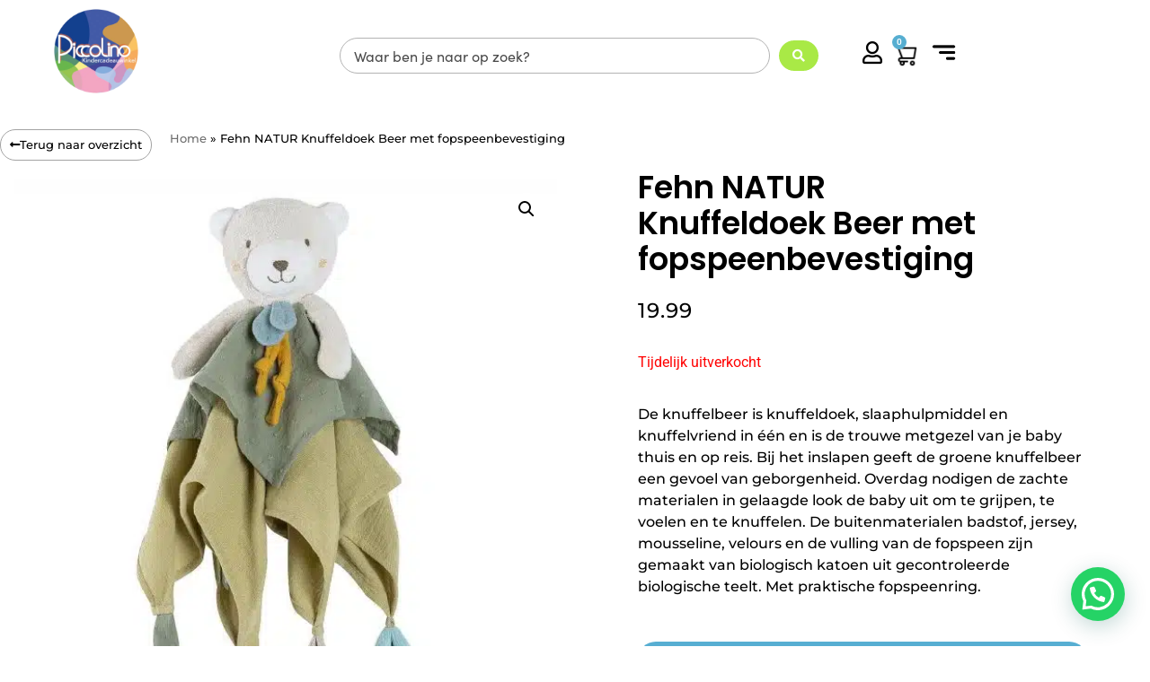

--- FILE ---
content_type: text/html; charset=UTF-8
request_url: https://www.piccolinovoorburg.nl/product/fehn-natur-knuffeldoek-beer-met-fopspeenbevestiging/
body_size: 82746
content:
<!DOCTYPE html>
<html lang="nl-NL" prefix="og: https://ogp.me/ns#">
<head>
	<meta charset="UTF-8">
			<style>img:is([sizes="auto" i], [sizes^="auto," i]) { contain-intrinsic-size: 3000px 1500px }</style>
	
<!-- Search Engine Optimization door Rank Math PRO - https://rankmath.com/ -->
<title>Fehn NATUR Knuffeldoek Beer met fopspeenbevestiging - Piccolino Voorburg</title>
<meta name="description" content="De knuffelbeer is knuffeldoek, slaaphulpmiddel en knuffelvriend in één en is de trouwe metgezel van je baby thuis en op reis. Bij het inslapen geeft de groene"/>
<meta name="robots" content="follow, index, max-snippet:-1, max-video-preview:-1, max-image-preview:large"/>
<link rel="canonical" href="https://www.piccolinovoorburg.nl/product/fehn-natur-knuffeldoek-beer-met-fopspeenbevestiging/" />
<meta property="og:locale" content="nl_NL" />
<meta property="og:type" content="product" />
<meta property="og:title" content="Fehn NATUR Knuffeldoek Beer met fopspeenbevestiging - Piccolino Voorburg" />
<meta property="og:description" content="De knuffelbeer is knuffeldoek, slaaphulpmiddel en knuffelvriend in één en is de trouwe metgezel van je baby thuis en op reis. Bij het inslapen geeft de groene" />
<meta property="og:url" content="https://www.piccolinovoorburg.nl/product/fehn-natur-knuffeldoek-beer-met-fopspeenbevestiging/" />
<meta property="og:site_name" content="Piccolino Voorburg" />
<meta property="og:updated_time" content="2025-10-04T14:42:57+00:00" />
<meta property="og:image" content="https://www.piccolinovoorburg.nl/wp-content/uploads/2023/07/048063-1.jpg" />
<meta property="og:image:secure_url" content="https://www.piccolinovoorburg.nl/wp-content/uploads/2023/07/048063-1.jpg" />
<meta property="og:image:width" content="1000" />
<meta property="og:image:height" content="1000" />
<meta property="og:image:alt" content="Fehn NATUR Knuffeldoek Beer met fopspeenbevestiging" />
<meta property="og:image:type" content="image/jpeg" />
<meta property="product:price:amount" content="19.99" />
<meta property="product:price:currency" content="EUR" />
<meta property="product:retailer_item_id" content="4001998048063" />
<meta name="twitter:card" content="summary_large_image" />
<meta name="twitter:title" content="Fehn NATUR Knuffeldoek Beer met fopspeenbevestiging - Piccolino Voorburg" />
<meta name="twitter:description" content="De knuffelbeer is knuffeldoek, slaaphulpmiddel en knuffelvriend in één en is de trouwe metgezel van je baby thuis en op reis. Bij het inslapen geeft de groene" />
<meta name="twitter:image" content="https://www.piccolinovoorburg.nl/wp-content/uploads/2023/07/048063-1.jpg" />
<meta name="twitter:label1" content="Prijs" />
<meta name="twitter:data1" content="19.99" />
<meta name="twitter:label2" content="Beschikbaarheid" />
<meta name="twitter:data2" content="            &lt;div class=&quot;stock-notification&quot; style=&quot;color: red;&quot;&gt;Tijdelijk uitverkocht&lt;/div&gt;
            " />
<script type="application/ld+json" class="rank-math-schema-pro">{"@context":"https://schema.org","@graph":[{"@type":"Organization","@id":"https://www.piccolinovoorburg.nl/#organization","name":"Piccolino Voorburg","url":"https://www.piccolinovoorburg.nl","logo":{"@type":"ImageObject","@id":"https://www.piccolinovoorburg.nl/#logo","url":"https://www.piccolinovoorburg.nl/wp-content/uploads/2024/12/cropped-Favicon-2.png","contentUrl":"https://www.piccolinovoorburg.nl/wp-content/uploads/2024/12/cropped-Favicon-2.png","caption":"Piccolino Voorburg","inLanguage":"nl-NL","width":"512","height":"512"}},{"@type":"WebSite","@id":"https://www.piccolinovoorburg.nl/#website","url":"https://www.piccolinovoorburg.nl","name":"Piccolino Voorburg","alternateName":"Kinder cadeauwinkel","publisher":{"@id":"https://www.piccolinovoorburg.nl/#organization"},"inLanguage":"nl-NL"},{"@type":"ImageObject","@id":"https://www.piccolinovoorburg.nl/wp-content/uploads/2023/07/048063-1.jpg","url":"https://www.piccolinovoorburg.nl/wp-content/uploads/2023/07/048063-1.jpg","width":"1000","height":"1000","inLanguage":"nl-NL"},{"@type":"BreadcrumbList","@id":"https://www.piccolinovoorburg.nl/product/fehn-natur-knuffeldoek-beer-met-fopspeenbevestiging/#breadcrumb","itemListElement":[{"@type":"ListItem","position":"1","item":{"@id":"https://www.piccolinovoorburg.nl","name":"Home"}},{"@type":"ListItem","position":"2","item":{"@id":"https://www.piccolinovoorburg.nl/product/fehn-natur-knuffeldoek-beer-met-fopspeenbevestiging/","name":"Fehn NATUR Knuffeldoek Beer met fopspeenbevestiging"}}]},{"@type":"ItemPage","@id":"https://www.piccolinovoorburg.nl/product/fehn-natur-knuffeldoek-beer-met-fopspeenbevestiging/#webpage","url":"https://www.piccolinovoorburg.nl/product/fehn-natur-knuffeldoek-beer-met-fopspeenbevestiging/","name":"Fehn NATUR Knuffeldoek Beer met fopspeenbevestiging - Piccolino Voorburg","datePublished":"2023-08-03T11:28:31+00:00","dateModified":"2025-10-04T14:42:57+00:00","isPartOf":{"@id":"https://www.piccolinovoorburg.nl/#website"},"primaryImageOfPage":{"@id":"https://www.piccolinovoorburg.nl/wp-content/uploads/2023/07/048063-1.jpg"},"inLanguage":"nl-NL","breadcrumb":{"@id":"https://www.piccolinovoorburg.nl/product/fehn-natur-knuffeldoek-beer-met-fopspeenbevestiging/#breadcrumb"}},{"@type":"Product","name":"Fehn NATUR Knuffeldoek Beer met fopspeenbevestiging - Piccolino Voorburg","description":"De knuffelbeer is knuffeldoek, slaaphulpmiddel en knuffelvriend in \u00e9\u00e9n en is de trouwe metgezel van je baby thuis en op reis. Bij het inslapen geeft de groene knuffelbeer een gevoel van geborgenheid. Overdag nodigen de zachte materialen in gelaagde look de baby uit om te grijpen, te voelen en te knuffelen. De buitenmaterialen badstof, jersey, mousseline, velours en de vulling van de fopspeen zijn gemaakt van biologisch katoen uit gecontroleerde biologische teelt. Met praktische fopspeenring.","sku":"4001998048063","category":"Babyspeelgoed","mainEntityOfPage":{"@id":"https://www.piccolinovoorburg.nl/product/fehn-natur-knuffeldoek-beer-met-fopspeenbevestiging/#webpage"},"image":[{"@type":"ImageObject","url":"https://www.piccolinovoorburg.nl/wp-content/uploads/2023/07/048063-1.jpg","height":"1000","width":"1000"},{"@type":"ImageObject","url":"https://www.piccolinovoorburg.nl/wp-content/uploads/2023/07/048063-2.jpg","height":"1000","width":"1000"},{"@type":"ImageObject","url":"https://www.piccolinovoorburg.nl/wp-content/uploads/2023/07/048063-3.jpg","height":"1000","width":"1000"},{"@type":"ImageObject","url":"https://www.piccolinovoorburg.nl/wp-content/uploads/2023/07/048063-4.jpg","height":"1000","width":"1000"},{"@type":"ImageObject","url":"https://www.piccolinovoorburg.nl/wp-content/uploads/2023/07/048063-5.jpg","height":"1000","width":"1000"},{"@type":"ImageObject","url":"https://www.piccolinovoorburg.nl/wp-content/uploads/2023/07/048063-6.jpg","height":"1000","width":"1000"}],"offers":{"@type":"Offer","price":"19.99","priceCurrency":"EUR","priceValidUntil":"2027-12-31","availability":"http://schema.org/OutOfStock","itemCondition":"NewCondition","url":"https://www.piccolinovoorburg.nl/product/fehn-natur-knuffeldoek-beer-met-fopspeenbevestiging/","seller":{"@type":"Organization","@id":"https://www.piccolinovoorburg.nl/","name":"Piccolino Voorburg","url":"https://www.piccolinovoorburg.nl","logo":"https://www.piccolinovoorburg.nl/wp-content/uploads/2024/12/cropped-Favicon-2.png"},"priceSpecification":{"price":"19.99","priceCurrency":"EUR","valueAddedTaxIncluded":"true"}},"additionalProperty":[{"@type":"PropertyValue","name":"pa_leeftijd","value":"Vanaf 0 jaar"},{"@type":"PropertyValue","name":"pa_kleur","value":"Groen"},{"@type":"PropertyValue","name":"pa_afmetingen","value":"35 cm"},{"@type":"PropertyValue","name":"pa_materiaal","value":"Biokatoen"}],"@id":"https://www.piccolinovoorburg.nl/product/fehn-natur-knuffeldoek-beer-met-fopspeenbevestiging/#richSnippet"}]}</script>
<!-- /Rank Math WordPress SEO plugin -->

<link rel='dns-prefetch' href='//www.googletagmanager.com' />

<link rel="alternate" type="application/rss+xml" title="Piccolino Voorburg &raquo; feed" href="https://www.piccolinovoorburg.nl/feed/" />
<link rel="alternate" type="application/rss+xml" title="Piccolino Voorburg &raquo; reacties feed" href="https://www.piccolinovoorburg.nl/comments/feed/" />
<link data-minify="1" rel="stylesheet" type="text/css" href="https://www.piccolinovoorburg.nl/wp-content/cache/min/1/sed5njm.css?ver=1768619206"><link data-minify="1" rel='stylesheet' id='hello-elementor-theme-style-css' href='https://www.piccolinovoorburg.nl/wp-content/cache/min/1/wp-content/themes/hello-elementor/assets/css/theme.css?ver=1768619206' media='all' />
<link data-minify="1" rel='stylesheet' id='jet-menu-hello-css' href='https://www.piccolinovoorburg.nl/wp-content/cache/min/1/wp-content/plugins/jet-menu/integration/themes/hello-elementor/assets/css/style.css?ver=1768619206' media='all' />
<link rel='stylesheet' id='sbi_styles-css' href='https://www.piccolinovoorburg.nl/wp-content/plugins/instagram-feed/css/sbi-styles.min.css?ver=6.10.0' media='all' />
<link data-minify="1" rel='stylesheet' id='swiper-css' href='https://www.piccolinovoorburg.nl/wp-content/cache/min/1/wp-content/plugins/elementor/assets/lib/swiper/v8/css/swiper.min.css?ver=1768619206' media='all' />
<link rel='stylesheet' id='e-swiper-css' href='https://www.piccolinovoorburg.nl/wp-content/plugins/elementor/assets/css/conditionals/e-swiper.min.css?ver=3.34.1' media='all' />
<link rel='stylesheet' id='elementor-icons-shared-0-css' href='https://www.piccolinovoorburg.nl/wp-content/plugins/elementor/assets/lib/font-awesome/css/fontawesome.min.css?ver=5.15.3' media='all' />
<link data-minify="1" rel='stylesheet' id='elementor-icons-fa-solid-css' href='https://www.piccolinovoorburg.nl/wp-content/cache/min/1/wp-content/plugins/elementor/assets/lib/font-awesome/css/solid.min.css?ver=1768619206' media='all' />
<style id='wp-emoji-styles-inline-css'>

	img.wp-smiley, img.emoji {
		display: inline !important;
		border: none !important;
		box-shadow: none !important;
		height: 1em !important;
		width: 1em !important;
		margin: 0 0.07em !important;
		vertical-align: -0.1em !important;
		background: none !important;
		padding: 0 !important;
	}
</style>
<link rel='stylesheet' id='wp-block-library-css' href='https://www.piccolinovoorburg.nl/wp-includes/css/dist/block-library/style.min.css?ver=6.8.3' media='all' />
<style id='joinchat-button-style-inline-css'>
.wp-block-joinchat-button{border:none!important;text-align:center}.wp-block-joinchat-button figure{display:table;margin:0 auto;padding:0}.wp-block-joinchat-button figcaption{font:normal normal 400 .6em/2em var(--wp--preset--font-family--system-font,sans-serif);margin:0;padding:0}.wp-block-joinchat-button .joinchat-button__qr{background-color:#fff;border:6px solid #25d366;border-radius:30px;box-sizing:content-box;display:block;height:200px;margin:auto;overflow:hidden;padding:10px;width:200px}.wp-block-joinchat-button .joinchat-button__qr canvas,.wp-block-joinchat-button .joinchat-button__qr img{display:block;margin:auto}.wp-block-joinchat-button .joinchat-button__link{align-items:center;background-color:#25d366;border:6px solid #25d366;border-radius:30px;display:inline-flex;flex-flow:row nowrap;justify-content:center;line-height:1.25em;margin:0 auto;text-decoration:none}.wp-block-joinchat-button .joinchat-button__link:before{background:transparent var(--joinchat-ico) no-repeat center;background-size:100%;content:"";display:block;height:1.5em;margin:-.75em .75em -.75em 0;width:1.5em}.wp-block-joinchat-button figure+.joinchat-button__link{margin-top:10px}@media (orientation:landscape)and (min-height:481px),(orientation:portrait)and (min-width:481px){.wp-block-joinchat-button.joinchat-button--qr-only figure+.joinchat-button__link{display:none}}@media (max-width:480px),(orientation:landscape)and (max-height:480px){.wp-block-joinchat-button figure{display:none}}

</style>
<style id='filebird-block-filebird-gallery-style-inline-css'>
ul.filebird-block-filebird-gallery{margin:auto!important;padding:0!important;width:100%}ul.filebird-block-filebird-gallery.layout-grid{display:grid;grid-gap:20px;align-items:stretch;grid-template-columns:repeat(var(--columns),1fr);justify-items:stretch}ul.filebird-block-filebird-gallery.layout-grid li img{border:1px solid #ccc;box-shadow:2px 2px 6px 0 rgba(0,0,0,.3);height:100%;max-width:100%;-o-object-fit:cover;object-fit:cover;width:100%}ul.filebird-block-filebird-gallery.layout-masonry{-moz-column-count:var(--columns);-moz-column-gap:var(--space);column-gap:var(--space);-moz-column-width:var(--min-width);columns:var(--min-width) var(--columns);display:block;overflow:auto}ul.filebird-block-filebird-gallery.layout-masonry li{margin-bottom:var(--space)}ul.filebird-block-filebird-gallery li{list-style:none}ul.filebird-block-filebird-gallery li figure{height:100%;margin:0;padding:0;position:relative;width:100%}ul.filebird-block-filebird-gallery li figure figcaption{background:linear-gradient(0deg,rgba(0,0,0,.7),rgba(0,0,0,.3) 70%,transparent);bottom:0;box-sizing:border-box;color:#fff;font-size:.8em;margin:0;max-height:100%;overflow:auto;padding:3em .77em .7em;position:absolute;text-align:center;width:100%;z-index:2}ul.filebird-block-filebird-gallery li figure figcaption a{color:inherit}

</style>
<style id='global-styles-inline-css'>
:root{--wp--preset--aspect-ratio--square: 1;--wp--preset--aspect-ratio--4-3: 4/3;--wp--preset--aspect-ratio--3-4: 3/4;--wp--preset--aspect-ratio--3-2: 3/2;--wp--preset--aspect-ratio--2-3: 2/3;--wp--preset--aspect-ratio--16-9: 16/9;--wp--preset--aspect-ratio--9-16: 9/16;--wp--preset--color--black: #000000;--wp--preset--color--cyan-bluish-gray: #abb8c3;--wp--preset--color--white: #ffffff;--wp--preset--color--pale-pink: #f78da7;--wp--preset--color--vivid-red: #cf2e2e;--wp--preset--color--luminous-vivid-orange: #ff6900;--wp--preset--color--luminous-vivid-amber: #fcb900;--wp--preset--color--light-green-cyan: #7bdcb5;--wp--preset--color--vivid-green-cyan: #00d084;--wp--preset--color--pale-cyan-blue: #8ed1fc;--wp--preset--color--vivid-cyan-blue: #0693e3;--wp--preset--color--vivid-purple: #9b51e0;--wp--preset--gradient--vivid-cyan-blue-to-vivid-purple: linear-gradient(135deg,rgba(6,147,227,1) 0%,rgb(155,81,224) 100%);--wp--preset--gradient--light-green-cyan-to-vivid-green-cyan: linear-gradient(135deg,rgb(122,220,180) 0%,rgb(0,208,130) 100%);--wp--preset--gradient--luminous-vivid-amber-to-luminous-vivid-orange: linear-gradient(135deg,rgba(252,185,0,1) 0%,rgba(255,105,0,1) 100%);--wp--preset--gradient--luminous-vivid-orange-to-vivid-red: linear-gradient(135deg,rgba(255,105,0,1) 0%,rgb(207,46,46) 100%);--wp--preset--gradient--very-light-gray-to-cyan-bluish-gray: linear-gradient(135deg,rgb(238,238,238) 0%,rgb(169,184,195) 100%);--wp--preset--gradient--cool-to-warm-spectrum: linear-gradient(135deg,rgb(74,234,220) 0%,rgb(151,120,209) 20%,rgb(207,42,186) 40%,rgb(238,44,130) 60%,rgb(251,105,98) 80%,rgb(254,248,76) 100%);--wp--preset--gradient--blush-light-purple: linear-gradient(135deg,rgb(255,206,236) 0%,rgb(152,150,240) 100%);--wp--preset--gradient--blush-bordeaux: linear-gradient(135deg,rgb(254,205,165) 0%,rgb(254,45,45) 50%,rgb(107,0,62) 100%);--wp--preset--gradient--luminous-dusk: linear-gradient(135deg,rgb(255,203,112) 0%,rgb(199,81,192) 50%,rgb(65,88,208) 100%);--wp--preset--gradient--pale-ocean: linear-gradient(135deg,rgb(255,245,203) 0%,rgb(182,227,212) 50%,rgb(51,167,181) 100%);--wp--preset--gradient--electric-grass: linear-gradient(135deg,rgb(202,248,128) 0%,rgb(113,206,126) 100%);--wp--preset--gradient--midnight: linear-gradient(135deg,rgb(2,3,129) 0%,rgb(40,116,252) 100%);--wp--preset--font-size--small: 13px;--wp--preset--font-size--medium: 20px;--wp--preset--font-size--large: 36px;--wp--preset--font-size--x-large: 42px;--wp--preset--spacing--20: 0.44rem;--wp--preset--spacing--30: 0.67rem;--wp--preset--spacing--40: 1rem;--wp--preset--spacing--50: 1.5rem;--wp--preset--spacing--60: 2.25rem;--wp--preset--spacing--70: 3.38rem;--wp--preset--spacing--80: 5.06rem;--wp--preset--shadow--natural: 6px 6px 9px rgba(0, 0, 0, 0.2);--wp--preset--shadow--deep: 12px 12px 50px rgba(0, 0, 0, 0.4);--wp--preset--shadow--sharp: 6px 6px 0px rgba(0, 0, 0, 0.2);--wp--preset--shadow--outlined: 6px 6px 0px -3px rgba(255, 255, 255, 1), 6px 6px rgba(0, 0, 0, 1);--wp--preset--shadow--crisp: 6px 6px 0px rgba(0, 0, 0, 1);}:root { --wp--style--global--content-size: 800px;--wp--style--global--wide-size: 1200px; }:where(body) { margin: 0; }.wp-site-blocks > .alignleft { float: left; margin-right: 2em; }.wp-site-blocks > .alignright { float: right; margin-left: 2em; }.wp-site-blocks > .aligncenter { justify-content: center; margin-left: auto; margin-right: auto; }:where(.wp-site-blocks) > * { margin-block-start: 24px; margin-block-end: 0; }:where(.wp-site-blocks) > :first-child { margin-block-start: 0; }:where(.wp-site-blocks) > :last-child { margin-block-end: 0; }:root { --wp--style--block-gap: 24px; }:root :where(.is-layout-flow) > :first-child{margin-block-start: 0;}:root :where(.is-layout-flow) > :last-child{margin-block-end: 0;}:root :where(.is-layout-flow) > *{margin-block-start: 24px;margin-block-end: 0;}:root :where(.is-layout-constrained) > :first-child{margin-block-start: 0;}:root :where(.is-layout-constrained) > :last-child{margin-block-end: 0;}:root :where(.is-layout-constrained) > *{margin-block-start: 24px;margin-block-end: 0;}:root :where(.is-layout-flex){gap: 24px;}:root :where(.is-layout-grid){gap: 24px;}.is-layout-flow > .alignleft{float: left;margin-inline-start: 0;margin-inline-end: 2em;}.is-layout-flow > .alignright{float: right;margin-inline-start: 2em;margin-inline-end: 0;}.is-layout-flow > .aligncenter{margin-left: auto !important;margin-right: auto !important;}.is-layout-constrained > .alignleft{float: left;margin-inline-start: 0;margin-inline-end: 2em;}.is-layout-constrained > .alignright{float: right;margin-inline-start: 2em;margin-inline-end: 0;}.is-layout-constrained > .aligncenter{margin-left: auto !important;margin-right: auto !important;}.is-layout-constrained > :where(:not(.alignleft):not(.alignright):not(.alignfull)){max-width: var(--wp--style--global--content-size);margin-left: auto !important;margin-right: auto !important;}.is-layout-constrained > .alignwide{max-width: var(--wp--style--global--wide-size);}body .is-layout-flex{display: flex;}.is-layout-flex{flex-wrap: wrap;align-items: center;}.is-layout-flex > :is(*, div){margin: 0;}body .is-layout-grid{display: grid;}.is-layout-grid > :is(*, div){margin: 0;}body{padding-top: 0px;padding-right: 0px;padding-bottom: 0px;padding-left: 0px;}a:where(:not(.wp-element-button)){text-decoration: underline;}:root :where(.wp-element-button, .wp-block-button__link){background-color: #32373c;border-width: 0;color: #fff;font-family: inherit;font-size: inherit;line-height: inherit;padding: calc(0.667em + 2px) calc(1.333em + 2px);text-decoration: none;}.has-black-color{color: var(--wp--preset--color--black) !important;}.has-cyan-bluish-gray-color{color: var(--wp--preset--color--cyan-bluish-gray) !important;}.has-white-color{color: var(--wp--preset--color--white) !important;}.has-pale-pink-color{color: var(--wp--preset--color--pale-pink) !important;}.has-vivid-red-color{color: var(--wp--preset--color--vivid-red) !important;}.has-luminous-vivid-orange-color{color: var(--wp--preset--color--luminous-vivid-orange) !important;}.has-luminous-vivid-amber-color{color: var(--wp--preset--color--luminous-vivid-amber) !important;}.has-light-green-cyan-color{color: var(--wp--preset--color--light-green-cyan) !important;}.has-vivid-green-cyan-color{color: var(--wp--preset--color--vivid-green-cyan) !important;}.has-pale-cyan-blue-color{color: var(--wp--preset--color--pale-cyan-blue) !important;}.has-vivid-cyan-blue-color{color: var(--wp--preset--color--vivid-cyan-blue) !important;}.has-vivid-purple-color{color: var(--wp--preset--color--vivid-purple) !important;}.has-black-background-color{background-color: var(--wp--preset--color--black) !important;}.has-cyan-bluish-gray-background-color{background-color: var(--wp--preset--color--cyan-bluish-gray) !important;}.has-white-background-color{background-color: var(--wp--preset--color--white) !important;}.has-pale-pink-background-color{background-color: var(--wp--preset--color--pale-pink) !important;}.has-vivid-red-background-color{background-color: var(--wp--preset--color--vivid-red) !important;}.has-luminous-vivid-orange-background-color{background-color: var(--wp--preset--color--luminous-vivid-orange) !important;}.has-luminous-vivid-amber-background-color{background-color: var(--wp--preset--color--luminous-vivid-amber) !important;}.has-light-green-cyan-background-color{background-color: var(--wp--preset--color--light-green-cyan) !important;}.has-vivid-green-cyan-background-color{background-color: var(--wp--preset--color--vivid-green-cyan) !important;}.has-pale-cyan-blue-background-color{background-color: var(--wp--preset--color--pale-cyan-blue) !important;}.has-vivid-cyan-blue-background-color{background-color: var(--wp--preset--color--vivid-cyan-blue) !important;}.has-vivid-purple-background-color{background-color: var(--wp--preset--color--vivid-purple) !important;}.has-black-border-color{border-color: var(--wp--preset--color--black) !important;}.has-cyan-bluish-gray-border-color{border-color: var(--wp--preset--color--cyan-bluish-gray) !important;}.has-white-border-color{border-color: var(--wp--preset--color--white) !important;}.has-pale-pink-border-color{border-color: var(--wp--preset--color--pale-pink) !important;}.has-vivid-red-border-color{border-color: var(--wp--preset--color--vivid-red) !important;}.has-luminous-vivid-orange-border-color{border-color: var(--wp--preset--color--luminous-vivid-orange) !important;}.has-luminous-vivid-amber-border-color{border-color: var(--wp--preset--color--luminous-vivid-amber) !important;}.has-light-green-cyan-border-color{border-color: var(--wp--preset--color--light-green-cyan) !important;}.has-vivid-green-cyan-border-color{border-color: var(--wp--preset--color--vivid-green-cyan) !important;}.has-pale-cyan-blue-border-color{border-color: var(--wp--preset--color--pale-cyan-blue) !important;}.has-vivid-cyan-blue-border-color{border-color: var(--wp--preset--color--vivid-cyan-blue) !important;}.has-vivid-purple-border-color{border-color: var(--wp--preset--color--vivid-purple) !important;}.has-vivid-cyan-blue-to-vivid-purple-gradient-background{background: var(--wp--preset--gradient--vivid-cyan-blue-to-vivid-purple) !important;}.has-light-green-cyan-to-vivid-green-cyan-gradient-background{background: var(--wp--preset--gradient--light-green-cyan-to-vivid-green-cyan) !important;}.has-luminous-vivid-amber-to-luminous-vivid-orange-gradient-background{background: var(--wp--preset--gradient--luminous-vivid-amber-to-luminous-vivid-orange) !important;}.has-luminous-vivid-orange-to-vivid-red-gradient-background{background: var(--wp--preset--gradient--luminous-vivid-orange-to-vivid-red) !important;}.has-very-light-gray-to-cyan-bluish-gray-gradient-background{background: var(--wp--preset--gradient--very-light-gray-to-cyan-bluish-gray) !important;}.has-cool-to-warm-spectrum-gradient-background{background: var(--wp--preset--gradient--cool-to-warm-spectrum) !important;}.has-blush-light-purple-gradient-background{background: var(--wp--preset--gradient--blush-light-purple) !important;}.has-blush-bordeaux-gradient-background{background: var(--wp--preset--gradient--blush-bordeaux) !important;}.has-luminous-dusk-gradient-background{background: var(--wp--preset--gradient--luminous-dusk) !important;}.has-pale-ocean-gradient-background{background: var(--wp--preset--gradient--pale-ocean) !important;}.has-electric-grass-gradient-background{background: var(--wp--preset--gradient--electric-grass) !important;}.has-midnight-gradient-background{background: var(--wp--preset--gradient--midnight) !important;}.has-small-font-size{font-size: var(--wp--preset--font-size--small) !important;}.has-medium-font-size{font-size: var(--wp--preset--font-size--medium) !important;}.has-large-font-size{font-size: var(--wp--preset--font-size--large) !important;}.has-x-large-font-size{font-size: var(--wp--preset--font-size--x-large) !important;}
:root :where(.wp-block-pullquote){font-size: 1.5em;line-height: 1.6;}
</style>
<link rel='stylesheet' id='photoswipe-css' href='https://www.piccolinovoorburg.nl/wp-content/plugins/woocommerce/assets/css/photoswipe/photoswipe.min.css?ver=10.4.3' media='all' />
<link rel='stylesheet' id='photoswipe-default-skin-css' href='https://www.piccolinovoorburg.nl/wp-content/plugins/woocommerce/assets/css/photoswipe/default-skin/default-skin.min.css?ver=10.4.3' media='all' />
<link data-minify="1" rel='stylesheet' id='woocommerce-layout-css' href='https://www.piccolinovoorburg.nl/wp-content/cache/min/1/wp-content/plugins/woocommerce/assets/css/woocommerce-layout.css?ver=1768619206' media='all' />
<link data-minify="1" rel='stylesheet' id='woocommerce-smallscreen-css' href='https://www.piccolinovoorburg.nl/wp-content/cache/min/1/wp-content/plugins/woocommerce/assets/css/woocommerce-smallscreen.css?ver=1768619206' media='only screen and (max-width: 768px)' />
<link data-minify="1" rel='stylesheet' id='woocommerce-general-css' href='https://www.piccolinovoorburg.nl/wp-content/cache/min/1/wp-content/plugins/woocommerce/assets/css/woocommerce.css?ver=1768619206' media='all' />
<style id='woocommerce-inline-inline-css'>
.woocommerce form .form-row .required { visibility: visible; }
</style>
<link data-minify="1" rel='stylesheet' id='hello-elementor-css' href='https://www.piccolinovoorburg.nl/wp-content/cache/min/1/wp-content/themes/hello-elementor/assets/css/reset.css?ver=1768619206' media='all' />
<link data-minify="1" rel='stylesheet' id='hello-elementor-header-footer-css' href='https://www.piccolinovoorburg.nl/wp-content/cache/min/1/wp-content/themes/hello-elementor/assets/css/header-footer.css?ver=1768619206' media='all' />
<link rel='stylesheet' id='elementor-frontend-css' href='https://www.piccolinovoorburg.nl/wp-content/plugins/elementor/assets/css/frontend.min.css?ver=3.34.1' media='all' />
<link rel='stylesheet' id='elementor-post-5-css' href='https://www.piccolinovoorburg.nl/wp-content/uploads/elementor/css/post-5.css?ver=1768619204' media='all' />
<link data-minify="1" rel='stylesheet' id='jet-menu-public-styles-css' href='https://www.piccolinovoorburg.nl/wp-content/cache/min/1/wp-content/plugins/jet-menu/assets/public/css/public.css?ver=1768619206' media='all' />
<link data-minify="1" rel='stylesheet' id='jet-woo-builder-css' href='https://www.piccolinovoorburg.nl/wp-content/cache/min/1/wp-content/plugins/jet-woo-builder/assets/css/frontend.css?ver=1768619206' media='all' />
<style id='jet-woo-builder-inline-css'>
@font-face {
				font-family: "WooCommerce";
				font-weight: normal;
				font-style: normal;
				src: url("https://www.piccolinovoorburg.nl/wp-content/plugins/woocommerce/assets/fonts/WooCommerce.eot");
				src: url("https://www.piccolinovoorburg.nl/wp-content/plugins/woocommerce/assets/fonts/WooCommerce.eot?#iefix") format("embedded-opentype"),
					 url("https://www.piccolinovoorburg.nl/wp-content/plugins/woocommerce/assets/fonts/WooCommerce.woff") format("woff"),
					 url("https://www.piccolinovoorburg.nl/wp-content/plugins/woocommerce/assets/fonts/WooCommerce.ttf") format("truetype"),
					 url("https://www.piccolinovoorburg.nl/wp-content/plugins/woocommerce/assets/fonts/WooCommerce.svg#WooCommerce") format("svg");
			}
</style>
<link data-minify="1" rel='stylesheet' id='jet-woo-builder-frontend-font-css' href='https://www.piccolinovoorburg.nl/wp-content/cache/min/1/wp-content/plugins/jet-woo-builder/assets/css/lib/jetwoobuilder-frontend-font/css/jetwoobuilder-frontend-font.css?ver=1768619207' media='all' />
<link rel='stylesheet' id='widget-image-css' href='https://www.piccolinovoorburg.nl/wp-content/plugins/elementor/assets/css/widget-image.min.css?ver=3.34.1' media='all' />
<link rel='stylesheet' id='widget-nav-menu-css' href='https://www.piccolinovoorburg.nl/wp-content/plugins/elementor-pro/assets/css/widget-nav-menu.min.css?ver=3.34.0' media='all' />
<link rel='stylesheet' id='widget-woocommerce-menu-cart-css' href='https://www.piccolinovoorburg.nl/wp-content/plugins/elementor-pro/assets/css/widget-woocommerce-menu-cart.min.css?ver=3.34.0' media='all' />
<link rel='stylesheet' id='widget-heading-css' href='https://www.piccolinovoorburg.nl/wp-content/plugins/elementor/assets/css/widget-heading.min.css?ver=3.34.1' media='all' />
<link rel='stylesheet' id='e-sticky-css' href='https://www.piccolinovoorburg.nl/wp-content/plugins/elementor-pro/assets/css/modules/sticky.min.css?ver=3.34.0' media='all' />
<link rel='stylesheet' id='widget-woocommerce-product-price-css' href='https://www.piccolinovoorburg.nl/wp-content/plugins/elementor-pro/assets/css/widget-woocommerce-product-price.min.css?ver=3.34.0' media='all' />
<link rel='stylesheet' id='widget-woocommerce-product-meta-css' href='https://www.piccolinovoorburg.nl/wp-content/plugins/elementor-pro/assets/css/widget-woocommerce-product-meta.min.css?ver=3.34.0' media='all' />
<link rel='stylesheet' id='widget-icon-list-css' href='https://www.piccolinovoorburg.nl/wp-content/plugins/elementor/assets/css/widget-icon-list.min.css?ver=3.34.1' media='all' />
<link data-minify="1" rel='stylesheet' id='elementor-icons-css' href='https://www.piccolinovoorburg.nl/wp-content/cache/min/1/wp-content/plugins/elementor/assets/lib/eicons/css/elementor-icons.min.css?ver=1768619206' media='all' />
<link data-minify="1" rel='stylesheet' id='jet-tabs-frontend-css' href='https://www.piccolinovoorburg.nl/wp-content/cache/min/1/wp-content/plugins/jet-tabs/assets/css/jet-tabs-frontend.css?ver=1768619206' media='all' />
<link rel='stylesheet' id='sbistyles-css' href='https://www.piccolinovoorburg.nl/wp-content/plugins/instagram-feed/css/sbi-styles.min.css?ver=6.10.0' media='all' />
<link rel='stylesheet' id='elementor-post-1309-css' href='https://www.piccolinovoorburg.nl/wp-content/uploads/elementor/css/post-1309.css?ver=1768619205' media='all' />
<link rel='stylesheet' id='elementor-post-1331-css' href='https://www.piccolinovoorburg.nl/wp-content/uploads/elementor/css/post-1331.css?ver=1768619205' media='all' />
<link rel='stylesheet' id='elementor-post-1530-css' href='https://www.piccolinovoorburg.nl/wp-content/uploads/elementor/css/post-1530.css?ver=1768619207' media='all' />
<link rel='stylesheet' id='mollie-applepaydirect-css' href='https://www.piccolinovoorburg.nl/wp-content/plugins/mollie-payments-for-woocommerce/public/css/mollie-applepaydirect.min.css?ver=1765854421' media='screen' />
<link data-minify="1" rel='stylesheet' id='postnl-fe-checkout-css' href='https://www.piccolinovoorburg.nl/wp-content/cache/min/1/wp-content/plugins/woo-postnl/assets/css/fe-checkout.css?ver=1768619206' media='all' />
<link rel='stylesheet' id='jquery-chosen-css' href='https://www.piccolinovoorburg.nl/wp-content/plugins/jet-search/assets/lib/chosen/chosen.min.css?ver=1.8.7' media='all' />
<link data-minify="1" rel='stylesheet' id='jet-search-css' href='https://www.piccolinovoorburg.nl/wp-content/cache/min/1/wp-content/plugins/jet-search/assets/css/jet-search.css?ver=1768619206' media='all' />
<link rel='stylesheet' id='cwginstock_frontend_css-css' href='https://www.piccolinovoorburg.nl/wp-content/plugins/back-in-stock-notifier-for-woocommerce/assets/css/frontend.min.css?ver=6.3.0' media='' />
<link rel='stylesheet' id='cwginstock_bootstrap-css' href='https://www.piccolinovoorburg.nl/wp-content/plugins/back-in-stock-notifier-for-woocommerce/assets/css/bootstrap.min.css?ver=6.3.0' media='' />
<link data-minify="1" rel='stylesheet' id='elementor-gf-local-roboto-css' href='https://www.piccolinovoorburg.nl/wp-content/cache/min/1/wp-content/uploads/elementor/google-fonts/css/roboto.css?ver=1768619207' media='all' />
<link data-minify="1" rel='stylesheet' id='elementor-gf-local-robotoslab-css' href='https://www.piccolinovoorburg.nl/wp-content/cache/min/1/wp-content/uploads/elementor/google-fonts/css/robotoslab.css?ver=1768619207' media='all' />
<link data-minify="1" rel='stylesheet' id='elementor-gf-local-poppins-css' href='https://www.piccolinovoorburg.nl/wp-content/cache/min/1/wp-content/uploads/elementor/google-fonts/css/poppins.css?ver=1768619207' media='all' />
<link data-minify="1" rel='stylesheet' id='elementor-gf-local-raleway-css' href='https://www.piccolinovoorburg.nl/wp-content/cache/min/1/wp-content/uploads/elementor/google-fonts/css/raleway.css?ver=1768619207' media='all' />
<link data-minify="1" rel='stylesheet' id='elementor-gf-local-montserrat-css' href='https://www.piccolinovoorburg.nl/wp-content/cache/min/1/wp-content/uploads/elementor/google-fonts/css/montserrat.css?ver=1768619207' media='all' />
<link data-minify="1" rel='stylesheet' id='elementor-icons-fa-brands-css' href='https://www.piccolinovoorburg.nl/wp-content/cache/min/1/wp-content/plugins/elementor/assets/lib/font-awesome/css/brands.min.css?ver=1768619207' media='all' />
<link data-minify="1" rel='stylesheet' id='elementor-icons-fa-regular-css' href='https://www.piccolinovoorburg.nl/wp-content/cache/min/1/wp-content/plugins/elementor/assets/lib/font-awesome/css/regular.min.css?ver=1768619207' media='all' />
<style id='joinchat-head-inline-css'>
.joinchat{--ch:84;--cs:79%;--cl:59%;--bw:1}:root{--joinchat-ico:url("data:image/svg+xml;charset=utf-8,%3Csvg xmlns='http://www.w3.org/2000/svg' viewBox='0 0 24 24'%3E%3Cpath fill='%23fff' d='M3.516 3.516c4.686-4.686 12.284-4.686 16.97 0s4.686 12.283 0 16.97a12 12 0 0 1-13.754 2.299l-5.814.735a.392.392 0 0 1-.438-.44l.748-5.788A12 12 0 0 1 3.517 3.517zm3.61 17.043.3.158a9.85 9.85 0 0 0 11.534-1.758c3.843-3.843 3.843-10.074 0-13.918s-10.075-3.843-13.918 0a9.85 9.85 0 0 0-1.747 11.554l.16.303-.51 3.942a.196.196 0 0 0 .219.22zm6.534-7.003-.933 1.164a9.84 9.84 0 0 1-3.497-3.495l1.166-.933a.79.79 0 0 0 .23-.94L9.561 6.96a.79.79 0 0 0-.924-.445l-2.023.524a.797.797 0 0 0-.588.88 11.754 11.754 0 0 0 10.005 10.005.797.797 0 0 0 .88-.587l.525-2.023a.79.79 0 0 0-.445-.923L14.6 13.327a.79.79 0 0 0-.94.23z'/%3E%3C/svg%3E")}.joinchat{--sep:20px;--bottom:var(--sep);--s:60px;--h:calc(var(--s)/2);display:block;transform:scale3d(1,1,1);position:fixed;z-index:9000;right:var(--sep);bottom:var(--bottom)}.joinchat *{box-sizing:border-box}.joinchat__qr,.joinchat__chatbox{display:none}.joinchat__tooltip{opacity:0}.joinchat__button{position:absolute;z-index:2;bottom:8px;right:8px;height:var(--s);width:var(--s);background:#25d366 var(--joinchat-ico,none)center / 60% no-repeat;color:inherit;border-radius:50%;box-shadow:1px 6px 24px 0 rgba(7,94,84,0.24)}.joinchat--left{right:auto;left:var(--sep)}.joinchat--left .joinchat__button{right:auto;left:8px}.joinchat__button__ico{position:absolute;inset:0;display:flex;border-radius:50%;overflow:hidden;color:hsl(0deg 0% clamp(0%,var(--bw)*1000%,100%) / clamp(70%,var(--bw)*1000%,100%)) !important}.joinchat__button__ico svg{width:var(--ico-size,100%);height:var(--ico-size,100%);margin:calc((100% - var(--ico-size,100%))/2)}.joinchat__button:has(.joinchat__button__ico){background:hsl(var(--ch)var(--cs)var(--cl));box-shadow:1px 6px 24px 0 hsl(var(--ch)var(--cs)calc(var(--cl) - 10%) / 24%)}.joinchat__button:has(.joinchat__button__ico):hover,.joinchat__button:has(.joinchat__button__ico):active{background:hsl(var(--ch)var(--cs)calc(var(--cl) + 20%))}.joinchat__button__image{position:absolute;inset:1px;border-radius:50%;overflow:hidden;opacity:0}.joinchat__button__image img,.joinchat__button__image video{display:block;width:100%;height:100%;object-fit:cover;object-position:center}.joinchat--img .joinchat__button__image{opacity:1;animation:none}@media(orientation:portrait)and(width>=481px),(orientation:landscape)and(height>=481px){.joinchat--mobile{display:none !important}}@media(width <=480px),(orientation:landscape)and(height <=480px){.joinchat{--sep:6px}}
</style>
<script type="text/template" id="tmpl-variation-template">
	<div class="woocommerce-variation-description">{{{ data.variation.variation_description }}}</div>
	<div class="woocommerce-variation-price">{{{ data.variation.price_html }}}</div>
	<div class="woocommerce-variation-availability">{{{ data.variation.availability_html }}}</div>
</script>
<script type="text/template" id="tmpl-unavailable-variation-template">
	<p role="alert">Dit product is niet beschikbaar. Kies een andere combinatie.</p>
</script>
<script src="https://www.piccolinovoorburg.nl/wp-includes/js/jquery/jquery.min.js?ver=3.7.1" id="jquery-core-js"></script>
<script src="https://www.piccolinovoorburg.nl/wp-includes/js/jquery/jquery-migrate.min.js?ver=3.4.1" id="jquery-migrate-js"></script>
<script src="https://www.piccolinovoorburg.nl/wp-includes/js/underscore.min.js?ver=1.13.7" id="underscore-js"></script>
<script id="wp-util-js-extra">
var _wpUtilSettings = {"ajax":{"url":"\/wp-admin\/admin-ajax.php"}};
</script>
<script src="https://www.piccolinovoorburg.nl/wp-includes/js/wp-util.min.js?ver=6.8.3" id="wp-util-js"></script>
<script src="https://www.piccolinovoorburg.nl/wp-includes/js/imagesloaded.min.js?ver=6.8.3" id="imagesLoaded-js"></script>
<script src="https://www.piccolinovoorburg.nl/wp-content/plugins/woocommerce/assets/js/jquery-blockui/jquery.blockUI.min.js?ver=2.7.0-wc.10.4.3" id="wc-jquery-blockui-js" data-wp-strategy="defer"></script>
<script id="wc-add-to-cart-js-extra">
var wc_add_to_cart_params = {"ajax_url":"\/wp-admin\/admin-ajax.php","wc_ajax_url":"\/?wc-ajax=%%endpoint%%","i18n_view_cart":"Bekijk winkelwagen","cart_url":"https:\/\/www.piccolinovoorburg.nl\/winkelwagen\/","is_cart":"","cart_redirect_after_add":"no"};
</script>
<script src="https://www.piccolinovoorburg.nl/wp-content/plugins/woocommerce/assets/js/frontend/add-to-cart.min.js?ver=10.4.3" id="wc-add-to-cart-js" defer data-wp-strategy="defer"></script>
<script src="https://www.piccolinovoorburg.nl/wp-content/plugins/woocommerce/assets/js/zoom/jquery.zoom.min.js?ver=1.7.21-wc.10.4.3" id="wc-zoom-js" defer data-wp-strategy="defer"></script>
<script src="https://www.piccolinovoorburg.nl/wp-content/plugins/woocommerce/assets/js/flexslider/jquery.flexslider.min.js?ver=2.7.2-wc.10.4.3" id="wc-flexslider-js" defer data-wp-strategy="defer"></script>
<script src="https://www.piccolinovoorburg.nl/wp-content/plugins/woocommerce/assets/js/photoswipe/photoswipe.min.js?ver=4.1.1-wc.10.4.3" id="wc-photoswipe-js" defer data-wp-strategy="defer"></script>
<script src="https://www.piccolinovoorburg.nl/wp-content/plugins/woocommerce/assets/js/photoswipe/photoswipe-ui-default.min.js?ver=4.1.1-wc.10.4.3" id="wc-photoswipe-ui-default-js" defer data-wp-strategy="defer"></script>
<script id="wc-single-product-js-extra">
var wc_single_product_params = {"i18n_required_rating_text":"Selecteer een waardering","i18n_rating_options":["1 van de 5 sterren","2 van de 5 sterren","3 van de 5 sterren","4 van de 5 sterren","5 van de 5 sterren"],"i18n_product_gallery_trigger_text":"Afbeeldinggalerij in volledig scherm bekijken","review_rating_required":"yes","flexslider":{"rtl":false,"animation":"slide","smoothHeight":true,"directionNav":false,"controlNav":"thumbnails","slideshow":false,"animationSpeed":500,"animationLoop":false,"allowOneSlide":false},"zoom_enabled":"1","zoom_options":[],"photoswipe_enabled":"1","photoswipe_options":{"shareEl":false,"closeOnScroll":false,"history":false,"hideAnimationDuration":0,"showAnimationDuration":0},"flexslider_enabled":"1"};
</script>
<script src="https://www.piccolinovoorburg.nl/wp-content/plugins/woocommerce/assets/js/frontend/single-product.min.js?ver=10.4.3" id="wc-single-product-js" defer data-wp-strategy="defer"></script>
<script src="https://www.piccolinovoorburg.nl/wp-content/plugins/woocommerce/assets/js/js-cookie/js.cookie.min.js?ver=2.1.4-wc.10.4.3" id="wc-js-cookie-js" defer data-wp-strategy="defer"></script>
<script id="woocommerce-js-extra">
var woocommerce_params = {"ajax_url":"\/wp-admin\/admin-ajax.php","wc_ajax_url":"\/?wc-ajax=%%endpoint%%","i18n_password_show":"Wachtwoord weergeven","i18n_password_hide":"Wachtwoord verbergen"};
</script>
<script src="https://www.piccolinovoorburg.nl/wp-content/plugins/woocommerce/assets/js/frontend/woocommerce.min.js?ver=10.4.3" id="woocommerce-js" defer data-wp-strategy="defer"></script>
<script id="wc-add-to-cart-variation-js-extra">
var wc_add_to_cart_variation_params = {"wc_ajax_url":"\/?wc-ajax=%%endpoint%%","i18n_no_matching_variations_text":"Geen producten gevonden. Kies een andere combinatie.","i18n_make_a_selection_text":"Selecteer enkele productopties voordat je dit product aan je winkelwagen toevoegt.","i18n_unavailable_text":"Dit product is niet beschikbaar. Kies een andere combinatie.","i18n_reset_alert_text":"Je selectie is opnieuw ingesteld. Selecteer eerst product-opties alvorens dit product in de winkelmand te plaatsen."};
</script>
<script src="https://www.piccolinovoorburg.nl/wp-content/plugins/woocommerce/assets/js/frontend/add-to-cart-variation.min.js?ver=10.4.3" id="wc-add-to-cart-variation-js" defer data-wp-strategy="defer"></script>

<!-- Google tag (gtag.js) snippet toegevoegd door Site Kit -->
<!-- Google Analytics snippet toegevoegd door Site Kit -->
<script src="https://www.googletagmanager.com/gtag/js?id=GT-TX5478S" id="google_gtagjs-js" async></script>
<script id="google_gtagjs-js-after">
window.dataLayer = window.dataLayer || [];function gtag(){dataLayer.push(arguments);}
gtag("set","linker",{"domains":["www.piccolinovoorburg.nl"]});
gtag("js", new Date());
gtag("set", "developer_id.dZTNiMT", true);
gtag("config", "GT-TX5478S");
</script>
<link rel="https://api.w.org/" href="https://www.piccolinovoorburg.nl/wp-json/" /><link rel="alternate" title="JSON" type="application/json" href="https://www.piccolinovoorburg.nl/wp-json/wp/v2/product/6135" /><link rel="EditURI" type="application/rsd+xml" title="RSD" href="https://www.piccolinovoorburg.nl/xmlrpc.php?rsd" />
<meta name="generator" content="WordPress 6.8.3" />
<link rel='shortlink' href='https://www.piccolinovoorburg.nl/?p=6135' />
<link rel="alternate" title="oEmbed (JSON)" type="application/json+oembed" href="https://www.piccolinovoorburg.nl/wp-json/oembed/1.0/embed?url=https%3A%2F%2Fwww.piccolinovoorburg.nl%2Fproduct%2Ffehn-natur-knuffeldoek-beer-met-fopspeenbevestiging%2F" />
<link rel="alternate" title="oEmbed (XML)" type="text/xml+oembed" href="https://www.piccolinovoorburg.nl/wp-json/oembed/1.0/embed?url=https%3A%2F%2Fwww.piccolinovoorburg.nl%2Fproduct%2Ffehn-natur-knuffeldoek-beer-met-fopspeenbevestiging%2F&#038;format=xml" />
<meta name="generator" content="Site Kit by Google 1.170.0" />	<noscript><style>.woocommerce-product-gallery{ opacity: 1 !important; }</style></noscript>
	<meta name="generator" content="Elementor 3.34.1; features: additional_custom_breakpoints; settings: css_print_method-external, google_font-enabled, font_display-auto">
			<style>
				.e-con.e-parent:nth-of-type(n+4):not(.e-lazyloaded):not(.e-no-lazyload),
				.e-con.e-parent:nth-of-type(n+4):not(.e-lazyloaded):not(.e-no-lazyload) * {
					background-image: none !important;
				}
				@media screen and (max-height: 1024px) {
					.e-con.e-parent:nth-of-type(n+3):not(.e-lazyloaded):not(.e-no-lazyload),
					.e-con.e-parent:nth-of-type(n+3):not(.e-lazyloaded):not(.e-no-lazyload) * {
						background-image: none !important;
					}
				}
				@media screen and (max-height: 640px) {
					.e-con.e-parent:nth-of-type(n+2):not(.e-lazyloaded):not(.e-no-lazyload),
					.e-con.e-parent:nth-of-type(n+2):not(.e-lazyloaded):not(.e-no-lazyload) * {
						background-image: none !important;
					}
				}
			</style>
			<link rel="icon" href="https://www.piccolinovoorburg.nl/wp-content/uploads/2023/10/cropped-Favicon-2-32x32.png" sizes="32x32" />
<link rel="icon" href="https://www.piccolinovoorburg.nl/wp-content/uploads/2023/10/cropped-Favicon-2-192x192.png" sizes="192x192" />
<link rel="apple-touch-icon" href="https://www.piccolinovoorburg.nl/wp-content/uploads/2023/10/cropped-Favicon-2-180x180.png" />
<meta name="msapplication-TileImage" content="https://www.piccolinovoorburg.nl/wp-content/uploads/2023/10/cropped-Favicon-2-270x270.png" />
		<style id="wp-custom-css">
			

.cwginstock-subscribe-form .panel-primary>.panel-heading {
    color: #fff;
    background-color: #57aed2;
    border-color: #57aed2;
}
.cwginstock-panel-heading h4 {
    font-family: 'Poppins', sans-serif;
}
.cwginstock-panel-body input[type=text], .cwginstock-panel-body input[type=email] {
    font-family: 'Montserrat', sans-serif;
}
.cwginstock-panel-body input[type="submit"] {
    background-color: #56AED1;
}
.jet-woo-products .jet-woo-product-thumbnail img {
    aspect-ratio: 1 / 1;
    object-fit: contain;
    object-position: center;
}
.stock.in-stock:before {
    content: url('https://www.piccolinovoorburg.nl/wp-content/uploads/2024/09/on-stock.svg'); /* Verander dit naar het juiste pad van je SVG */
    display: inline-block;
    margin-right: 5px;
	  margin-top: 4px;
    vertical-align: middle; /* Zorg ervoor dat het icoon goed uitgelijnd is met de tekst */
    width: 20px; /* Pas de breedte van het icoon aan als dat nodig is */
    height: auto; /* Laat de hoogte automatisch meeschalen */
}

.sticky-section .jet-woo-builder .stock {
    display: none !important; /* Verberg de voorraadstatus */
}

/* Zorg ervoor dat de hoeveelheid altijd zichtbaar is */
.sticky-section .jet-woo-builder .quantity {
    display: flex !important; /* Zorg ervoor dat de hoeveelheid zichtbaar is */
    align-items: center; /* Zorg voor goede uitlijning */
}

.sticky-section .jet-woo-builder .quantity .qty {
    display: inline-block !important; /* Zorg ervoor dat de invoer zichtbaar is */
    width: auto !important; /* Zorg ervoor dat de breedte goed is */
    margin-right: 10px; /* Geef ruimte tussen de invoer en de knop */
}

.desktop-knop .jet-woo-builder .stock {
    display: none !important; /* Verberg de voorraadstatus */
}

/* Verberg de 'out-of-stock' status voor alle apparaten */
.jet-woo-builder-single-ajax-add-to-cart .stock.out-of-stock {
    display: none !important; /* Verberg deze elementen */
}


@media (max-width: 768px) {
.cwginstock-panel-heading h4 {
	font-size: 14px;
}

	.cwginstock-panel-body input[type=text], .cwginstock-panel-body input[type=email] {
		font-size: 12px;
		margin-bottom: 10px;
	}
	.form-group {
		margin-bottom: 0px;
	}
	
	.cwginstock-panel-body input[type="submit"] {
		font-size: 12px;
	}
}
.cwginstock-subscribe-form .panel-primary>.panel-heading {
	border-color: #56AED1; /* Pas de kleur aan naar wens */
  border-top-right-radius: 20px;
  border-top-left-radius: 20px; 
}

.cwginstock-subscribe-form .panel-body {
	border: 1px solid;
	border-color: #56AED1;
	border-bottom-right-radius: 20px;
  border-bottom-left-radius: 20px;
}

.cwginstock-subscribe-form .panel-primary {
	 border: 0px solid; /* Voeg de border toe met de gewenste kleur */
    border-color: #56AED1; /* Pas de kleur aan naar wens */
    border-radius: 20px; /* Maak de hoeken rond */
}

/* Verberg de voorraadstatus binnen de desktop-knop */
.desktop-knop .stock-notification {
    display: none !important; /* Verberg het element */
}

/* === BASIS STYLING === */
.woocommerce form .form-row {
  margin-bottom: 20px;
  width: 100% !important;
  float: none !important;
  clear: both !important;
}

.woocommerce form .form-row label {
  display: block;
  font-weight: 600;
  margin-bottom: 5px;
  font-size: 15px;
  color: #333;
  line-height: 1.4;
}

.woocommerce form .form-row input.input-text,
.woocommerce form .form-row select,
.woocommerce form .form-row textarea {
  width: 100%;
  padding: 10px 12px;
  border: 1px solid #ccc;
  border-radius: 6px;
  font-size: 14px;
  box-sizing: border-box;
  transition: all 0.2s ease-in-out;
}

.woocommerce form .form-row input.input-text:focus,
.woocommerce form .form-row select:focus,
.woocommerce form .form-row textarea:focus {
  border-color: #FF5600;
  outline: none;
}

/* === BUTTON STYLE === */
.woocommerce #place_order {
  background-color: #FF5600;
  color: #fff;
  padding: 12px 25px;
  font-size: 16px;
  border: none;
  border-radius: 8px;
  cursor: pointer;
  transition: background-color 0.3s ease;
}

.woocommerce #place_order:hover {
  background-color: #e44d00;
}

/* === CLEARFIX === */
.woocommerce form .form-row:after {
  content: "";
  display: table;
  clear: both;
}
		</style>
			<meta name="viewport" content="width=device-width, initial-scale=1.0, viewport-fit=cover" /><meta name="generator" content="AccelerateWP 3.18.3-1.1-25" data-wpr-features="wpr_minify_js wpr_minify_css wpr_desktop" /></head>
<body data-rsssl=1 class="wp-singular product-template-default single single-product postid-6135 wp-embed-responsive wp-theme-hello-elementor theme-hello-elementor woocommerce woocommerce-page woocommerce-no-js hello-elementor-default jet-mega-menu-location elementor-default elementor-template-canvas elementor-kit-5 elementor-page-1530">
	<div data-rocket-location-hash="e637040dae8d5c90b1d52ea25d5dfe1f" class="woocommerce-notices-wrapper"></div>		<div data-rocket-location-hash="be9058a79f16807f2c225d760868b8de" data-elementor-type="product" data-elementor-id="1530" class="elementor elementor-1530 elementor-location-single post-6135 product type-product status-publish has-post-thumbnail product_cat-babyspeelgoed-productcategorie product_cat-knuffeldoekjes product_cat-knuffels-poppen product_cat-lappopjes-knuffeldoekjes-knuffels-poppen product_tag-fehn product_shipping_class-brievenbus pa_afmetingen-35-cm pa_kleur-groen pa_leeftijd-vanaf-0-jaar pa_materiaal-biokatoen first outofstock purchasable product-type-simple product" data-elementor-post-type="elementor_library">
			<div class="elementor-element elementor-element-414f841 e-con-full e-flex e-con e-parent" data-id="414f841" data-element_type="container" data-settings="{&quot;jet_parallax_layout_list&quot;:[]}">
		<div class="elementor-element elementor-element-9b97b22 elementor-hidden-mobile e-flex e-con-boxed e-con e-child" data-id="9b97b22" data-element_type="container" data-settings="{&quot;jet_parallax_layout_list&quot;:[]}">
					<div class="e-con-inner">
		<div class="elementor-element elementor-element-faf3244 e-con-full e-flex e-con e-child" data-id="faf3244" data-element_type="container" data-settings="{&quot;background_background&quot;:&quot;classic&quot;,&quot;jet_parallax_layout_list&quot;:[]}">
				<div class="elementor-element elementor-element-58334a7 elementor-widget elementor-widget-image" data-id="58334a7" data-element_type="widget" data-widget_type="image.default">
				<div class="elementor-widget-container">
																<a href="https://www.piccolinovoorburg.nl/">
							<picture class="attachment-full size-full wp-image-17556">
<source type="image/webp" srcset="https://www.piccolinovoorburg.nl/wp-content/uploads/2024/12/cropped-Favicon-2.png.webp 512w, https://www.piccolinovoorburg.nl/wp-content/uploads/2024/12/cropped-Favicon-2-300x300.png.webp 300w, https://www.piccolinovoorburg.nl/wp-content/uploads/2024/12/cropped-Favicon-2-150x150.png.webp 150w, https://www.piccolinovoorburg.nl/wp-content/uploads/2024/12/cropped-Favicon-2-100x100.png.webp 100w" sizes="(max-width: 512px) 100vw, 512px"/>
<img width="512" height="512" src="https://www.piccolinovoorburg.nl/wp-content/uploads/2024/12/cropped-Favicon-2.png" alt="" srcset="https://www.piccolinovoorburg.nl/wp-content/uploads/2024/12/cropped-Favicon-2.png 512w, https://www.piccolinovoorburg.nl/wp-content/uploads/2024/12/cropped-Favicon-2-300x300.png 300w, https://www.piccolinovoorburg.nl/wp-content/uploads/2024/12/cropped-Favicon-2-150x150.png 150w, https://www.piccolinovoorburg.nl/wp-content/uploads/2024/12/cropped-Favicon-2-100x100.png 100w" sizes="(max-width: 512px) 100vw, 512px"/>
</picture>
								</a>
															</div>
				</div>
				</div>
		<div class="elementor-element elementor-element-ef1b149 e-con-full e-flex e-con e-child" data-id="ef1b149" data-element_type="container" data-settings="{&quot;jet_parallax_layout_list&quot;:[]}">
				<div class="elementor-element elementor-element-1262d80 elementor-widget__width-inherit elementor-widget elementor-widget-jet-ajax-search" data-id="1262d80" data-element_type="widget" data-settings="{&quot;results_area_columns&quot;:1}" data-widget_type="jet-ajax-search.default">
				<div class="elementor-widget-container">
					<div class="elementor-jet-ajax-search jet-search">

<div class="jet-ajax-search" data-settings="{&quot;symbols_for_start_searching&quot;:2,&quot;search_by_empty_value&quot;:&quot;yes&quot;,&quot;submit_on_enter&quot;:&quot;&quot;,&quot;search_source&quot;:&quot;any&quot;,&quot;search_logging&quot;:&quot;&quot;,&quot;search_results_url&quot;:&quot;&quot;,&quot;search_taxonomy&quot;:&quot;&quot;,&quot;include_terms_ids&quot;:[],&quot;exclude_terms_ids&quot;:[],&quot;exclude_posts_ids&quot;:[],&quot;custom_fields_source&quot;:&quot;&quot;,&quot;limit_query&quot;:5,&quot;limit_query_tablet&quot;:&quot;&quot;,&quot;limit_query_mobile&quot;:&quot;&quot;,&quot;limit_query_in_result_area&quot;:25,&quot;results_order_by&quot;:&quot;relevance&quot;,&quot;results_order&quot;:&quot;asc&quot;,&quot;sentence&quot;:&quot;&quot;,&quot;search_in_taxonomy&quot;:&quot;&quot;,&quot;search_in_taxonomy_source&quot;:&quot;&quot;,&quot;results_area_width_by&quot;:&quot;form&quot;,&quot;results_area_custom_width&quot;:&quot;&quot;,&quot;results_area_custom_position&quot;:&quot;&quot;,&quot;results_area_columns&quot;:1,&quot;results_area_columns_tablet&quot;:&quot;&quot;,&quot;results_area_columns_mobile&quot;:&quot;&quot;,&quot;results_area_columns_mobile_portrait&quot;:&quot;&quot;,&quot;thumbnail_visible&quot;:&quot;&quot;,&quot;thumbnail_size&quot;:&quot;&quot;,&quot;thumbnail_placeholder&quot;:&quot;&quot;,&quot;post_content_source&quot;:&quot;content&quot;,&quot;post_content_custom_field_key&quot;:&quot;&quot;,&quot;post_content_length&quot;:20,&quot;show_product_price&quot;:&quot;&quot;,&quot;show_product_rating&quot;:&quot;&quot;,&quot;show_add_to_cart&quot;:&quot;&quot;,&quot;show_result_new_tab&quot;:&quot;&quot;,&quot;highlight_searched_text&quot;:&quot;yes&quot;,&quot;listing_id&quot;:&quot;&quot;,&quot;bullet_pagination&quot;:&quot;&quot;,&quot;number_pagination&quot;:&quot;&quot;,&quot;navigation_arrows&quot;:&quot;in_header&quot;,&quot;navigation_arrows_type&quot;:&quot;angle&quot;,&quot;show_title_related_meta&quot;:&quot;&quot;,&quot;meta_title_related_position&quot;:&quot;&quot;,&quot;title_related_meta&quot;:&quot;&quot;,&quot;show_content_related_meta&quot;:&quot;&quot;,&quot;meta_content_related_position&quot;:&quot;&quot;,&quot;content_related_meta&quot;:&quot;&quot;,&quot;negative_search&quot;:&quot;Sorry, but nothing matched your search terms.&quot;,&quot;server_error&quot;:&quot;Sorry, but we cannot handle your search query now. Please, try again later!&quot;,&quot;show_search_suggestions&quot;:&quot;&quot;,&quot;search_suggestions_position&quot;:&quot;&quot;,&quot;search_suggestions_source&quot;:&quot;&quot;,&quot;search_suggestions_limits&quot;:&quot;&quot;,&quot;search_suggestions_item_title_length&quot;:&quot;&quot;,&quot;catalog_visibility&quot;:&quot;&quot;,&quot;search_source_terms&quot;:&quot;&quot;,&quot;search_source_terms_title&quot;:&quot;&quot;,&quot;search_source_terms_icon&quot;:&quot;&quot;,&quot;search_source_terms_limit&quot;:&quot;&quot;,&quot;listing_jetengine_terms_notice&quot;:&quot;&quot;,&quot;search_source_terms_taxonomy&quot;:&quot;&quot;,&quot;search_source_users&quot;:&quot;&quot;,&quot;search_source_users_title&quot;:&quot;&quot;,&quot;search_source_users_icon&quot;:&quot;&quot;,&quot;search_source_users_limit&quot;:&quot;&quot;,&quot;listing_jetengine_users_notice&quot;:&quot;&quot;}"><form class="jet-ajax-search__form" method="get" action="https://www.piccolinovoorburg.nl/" role="search" target="">
	<div class="jet-ajax-search__fields-holder">
		<div class="jet-ajax-search__field-wrapper">
			<label for="search-input-1262d80" class="screen-reader-text">Search ...</label>
						<input id="search-input-1262d80" class="jet-ajax-search__field" type="search" placeholder="Waar ben je naar op zoek?" value="" name="s" autocomplete="off" />
							<input type="hidden" name="jsearch" />
						
					</div>
			</div>
	
<button class="jet-ajax-search__submit" type="submit" aria-label="Search submit"><span class="jet-ajax-search__submit-icon jet-ajax-search-icon"><i aria-hidden="true" class="fas fa-search"></i></span></button>
</form>

<div class="jet-ajax-search__results-area" >
	<div class="jet-ajax-search__results-holder">
					<div class="jet-ajax-search__results-header">
				
<button class="jet-ajax-search__results-count" aria-label="View all results"><span></span> Resultaten</button>
				<div class="jet-ajax-search__navigation-holder"></div>
			</div>
						<div class="jet-ajax-search__results-list results-area-col-desk-1 results-area-col-tablet-0 results-area-col-mobile-0 results-area-col-mobile-portrait-1" >
			            <div class="jet-ajax-search__results-list-inner "></div>
					</div>
					<div class="jet-ajax-search__results-footer">
									<button class="jet-ajax-search__full-results">Zie alle resultaten</button>								<div class="jet-ajax-search__navigation-holder"></div>
			</div>
			</div>
	<div class="jet-ajax-search__message"></div>
	
<div class="jet-ajax-search__spinner-holder">
	<div class="jet-ajax-search__spinner">
		<div class="rect rect-1"></div>
		<div class="rect rect-2"></div>
		<div class="rect rect-3"></div>
		<div class="rect rect-4"></div>
		<div class="rect rect-5"></div>
	</div>
</div>
</div>
</div>
</div>				</div>
				</div>
				</div>
		<div class="elementor-element elementor-element-95edc0b e-con-full e-flex e-con e-child" data-id="95edc0b" data-element_type="container" data-settings="{&quot;jet_parallax_layout_list&quot;:[]}">
				<div class="elementor-element elementor-element-ea59a8b elementor-view-default elementor-widget elementor-widget-icon" data-id="ea59a8b" data-element_type="widget" data-widget_type="icon.default">
				<div class="elementor-widget-container">
							<div class="elementor-icon-wrapper">
			<a class="elementor-icon" href="https://www.piccolinovoorburg.nl/mijn-account/">
			<i aria-hidden="true" class="far fa-user"></i>			</a>
		</div>
						</div>
				</div>
				<div class="elementor-element elementor-element-ffdd990 toggle-icon--custom elementor-menu-cart--items-indicator-bubble elementor-menu-cart--cart-type-side-cart elementor-menu-cart--show-remove-button-yes elementor-widget elementor-widget-woocommerce-menu-cart" data-id="ffdd990" data-element_type="widget" data-settings="{&quot;cart_type&quot;:&quot;side-cart&quot;,&quot;open_cart&quot;:&quot;click&quot;,&quot;automatically_open_cart&quot;:&quot;no&quot;}" data-widget_type="woocommerce-menu-cart.default">
				<div class="elementor-widget-container">
							<div class="elementor-menu-cart__wrapper">
							<div class="elementor-menu-cart__toggle_wrapper">
					<div class="elementor-menu-cart__container elementor-lightbox" aria-hidden="true">
						<div class="elementor-menu-cart__main" aria-hidden="true">
									<div class="elementor-menu-cart__close-button">
					</div>
									<div class="widget_shopping_cart_content">
															</div>
						</div>
					</div>
							<div class="elementor-menu-cart__toggle elementor-button-wrapper">
			<a id="elementor-menu-cart__toggle_button" href="#" class="elementor-menu-cart__toggle_button elementor-button elementor-size-sm" aria-expanded="false">
				<span class="elementor-button-text"><span class="woocommerce-Price-amount amount"><bdi><span class="woocommerce-Price-currencySymbol"></span>0.00</bdi></span></span>
				<span class="elementor-button-icon">
					<span class="elementor-button-icon-qty" data-counter="0">0</span>
					<svg xmlns="http://www.w3.org/2000/svg" xmlns:xlink="http://www.w3.org/1999/xlink" id="Laag_1" data-name="Laag 1" viewBox="0 0 384 384"><image width="512" height="512" transform="scale(.75)" xlink:href="[data-uri]"></image></svg>					<span class="elementor-screen-only">Winkelwagen</span>
				</span>
			</a>
		</div>
						</div>
					</div> <!-- close elementor-menu-cart__wrapper -->
						</div>
				</div>
				<div class="elementor-element elementor-element-e04255e elementor-widget elementor-widget-jet-mobile-menu" data-id="e04255e" data-element_type="widget" data-widget_type="jet-mobile-menu.default">
				<div class="elementor-widget-container">
					<div  id="jet-mobile-menu-696b7e7ea1f04" class="jet-mobile-menu jet-mobile-menu--location-elementor" data-menu-id="30" data-menu-options="{&quot;menuUniqId&quot;:&quot;696b7e7ea1f04&quot;,&quot;menuId&quot;:&quot;30&quot;,&quot;mobileMenuId&quot;:&quot;4026&quot;,&quot;location&quot;:&quot;elementor&quot;,&quot;menuLocation&quot;:false,&quot;menuLayout&quot;:&quot;slide-out&quot;,&quot;togglePosition&quot;:&quot;default&quot;,&quot;menuPosition&quot;:&quot;left&quot;,&quot;headerTemplate&quot;:&quot;&quot;,&quot;beforeTemplate&quot;:&quot;&quot;,&quot;afterTemplate&quot;:&quot;&quot;,&quot;useBreadcrumb&quot;:true,&quot;breadcrumbPath&quot;:&quot;full&quot;,&quot;toggleText&quot;:&quot;&quot;,&quot;toggleLoader&quot;:true,&quot;backText&quot;:&quot;&quot;,&quot;itemIconVisible&quot;:true,&quot;itemBadgeVisible&quot;:true,&quot;itemDescVisible&quot;:false,&quot;loaderColor&quot;:&quot;#3a3a3a&quot;,&quot;subEvent&quot;:&quot;click&quot;,&quot;subTrigger&quot;:&quot;item&quot;,&quot;subOpenLayout&quot;:&quot;slide-in&quot;,&quot;closeAfterNavigate&quot;:false,&quot;fillSvgIcon&quot;:true,&quot;megaAjaxLoad&quot;:false}">
			<mobile-menu></mobile-menu><div class="jet-mobile-menu__refs"><div ref="toggleClosedIcon"><svg xmlns="http://www.w3.org/2000/svg" xmlns:xlink="http://www.w3.org/1999/xlink" id="Laag_1" data-name="Laag 1" viewBox="0 0 375 375"><image width="500" height="500" transform="scale(.75)" xlink:href="[data-uri]"></image></svg></div><div ref="toggleOpenedIcon"><i class="fas fa-times"></i></div><div ref="closeIcon"><i class="fas fa-times"></i></div><div ref="backIcon"><i class="fas fa-angle-left"></i></div><div ref="dropdownIcon"><i class="fas fa-angle-right"></i></div><div ref="dropdownOpenedIcon"><i class="fas fa-angle-down"></i></div><div ref="breadcrumbIcon"><i class="fas fa-angle-right"></i></div></div></div><script id="jetMenuMobileWidgetRenderData696b7e7ea1f04" type="application/json">
            {"items":{"item-943":{"id":"item-943","name":"De winkel","attrTitle":false,"description":"","url":"https:\/\/www.piccolinovoorburg.nl\/over-de-winkel\/","target":false,"xfn":false,"itemParent":false,"itemId":943,"megaTemplateId":false,"megaContent":false,"megaContentType":"default","open":false,"badgeContent":false,"itemIcon":"","hideItemText":false,"classes":[""],"signature":""},"item-9382":{"id":"item-9382","name":"Webshop","attrTitle":false,"description":"","url":"https:\/\/www.piccolinovoorburg.nl\/webshop\/","target":false,"xfn":false,"itemParent":false,"itemId":9382,"megaTemplateId":false,"megaContent":false,"megaContentType":"default","open":false,"badgeContent":false,"itemIcon":"","hideItemText":false,"classes":[""],"signature":""},"item-1117":{"id":"item-1117","name":"Categorie\u00ebn","attrTitle":false,"description":"","url":"https:\/\/www.piccolinovoorburg.nl\/categorien\/","target":false,"xfn":false,"itemParent":false,"itemId":1117,"megaTemplateId":false,"megaContent":false,"megaContentType":"default","open":false,"badgeContent":false,"itemIcon":"","hideItemText":false,"classes":[""],"signature":"","children":{"item-9369":{"id":"item-9369","name":"Auto's voertuigen en treinen","attrTitle":false,"description":"","url":"https:\/\/www.piccolinovoorburg.nl\/product-categorie\/autos-voertuigen-treinen\/","target":false,"xfn":false,"itemParent":"item-1117","itemId":9369,"megaTemplateId":false,"megaContent":false,"megaContentType":"default","open":false,"badgeContent":false,"itemIcon":"","hideItemText":false,"classes":[""],"signature":""},"item-9370":{"id":"item-9370","name":"Babyspeelgoed","attrTitle":false,"description":"","url":"https:\/\/www.piccolinovoorburg.nl\/product-categorie\/babyspeelgoed-productcategorie\/","target":false,"xfn":false,"itemParent":"item-1117","itemId":9370,"megaTemplateId":false,"megaContent":false,"megaContentType":"default","open":false,"badgeContent":false,"itemIcon":"","hideItemText":false,"classes":[""],"signature":""},"item-9371":{"id":"item-9371","name":"Bad en buiten","attrTitle":false,"description":"","url":"https:\/\/www.piccolinovoorburg.nl\/product-categorie\/bad-en-buiten\/","target":false,"xfn":false,"itemParent":"item-1117","itemId":9371,"megaTemplateId":false,"megaContent":false,"megaContentType":"default","open":false,"badgeContent":false,"itemIcon":"","hideItemText":false,"classes":[""],"signature":""},"item-9372":{"id":"item-9372","name":"Boeken","attrTitle":false,"description":"","url":"https:\/\/www.piccolinovoorburg.nl\/product-categorie\/boeken-productcategorie\/","target":false,"xfn":false,"itemParent":"item-1117","itemId":9372,"megaTemplateId":false,"megaContent":false,"megaContentType":"default","open":false,"badgeContent":false,"itemIcon":"","hideItemText":false,"classes":[""],"signature":""},"item-9373":{"id":"item-9373","name":"Creatief en knutselen","attrTitle":false,"description":"","url":"https:\/\/www.piccolinovoorburg.nl\/product-categorie\/creatief-knutselen-productcategorie\/","target":false,"xfn":false,"itemParent":"item-1117","itemId":9373,"megaTemplateId":false,"megaContent":false,"megaContentType":"default","open":false,"badgeContent":false,"itemIcon":"","hideItemText":false,"classes":[""],"signature":""},"item-9374":{"id":"item-9374","name":"Educatief speelgoed","attrTitle":false,"description":"","url":"https:\/\/www.piccolinovoorburg.nl\/product-categorie\/educatief-speelgoed\/","target":false,"xfn":false,"itemParent":"item-1117","itemId":9374,"megaTemplateId":false,"megaContent":false,"megaContentType":"default","open":false,"badgeContent":false,"itemIcon":"","hideItemText":false,"classes":[""],"signature":""},"item-9375":{"id":"item-9375","name":"Houten speelgoed","attrTitle":false,"description":"","url":"https:\/\/www.piccolinovoorburg.nl\/product-categorie\/houten-speelgoed\/","target":false,"xfn":false,"itemParent":"item-1117","itemId":9375,"megaTemplateId":false,"megaContent":false,"megaContentType":"default","open":false,"badgeContent":false,"itemIcon":"","hideItemText":false,"classes":[""],"signature":""},"item-9376":{"id":"item-9376","name":"Knuffels en poppen","attrTitle":false,"description":"","url":"https:\/\/www.piccolinovoorburg.nl\/product-categorie\/knuffels-poppen\/","target":false,"xfn":false,"itemParent":"item-1117","itemId":9376,"megaTemplateId":false,"megaContent":false,"megaContentType":"default","open":false,"badgeContent":false,"itemIcon":"","hideItemText":false,"classes":[""],"signature":""},"item-9377":{"id":"item-9377","name":"Kraamcadeau","attrTitle":false,"description":"","url":"https:\/\/www.piccolinovoorburg.nl\/product-categorie\/kraamcadeau\/","target":false,"xfn":false,"itemParent":"item-1117","itemId":9377,"megaTemplateId":false,"megaContent":false,"megaContentType":"default","open":false,"badgeContent":false,"itemIcon":"","hideItemText":false,"classes":[""],"signature":""},"item-9378":{"id":"item-9378","name":"Muziekinstrumenten","attrTitle":false,"description":"","url":"https:\/\/www.piccolinovoorburg.nl\/product-categorie\/muziek\/muziekinstrumenten-muziekinstrumenten\/","target":false,"xfn":false,"itemParent":"item-1117","itemId":9378,"megaTemplateId":false,"megaContent":false,"megaContentType":"default","open":false,"badgeContent":false,"itemIcon":"","hideItemText":false,"classes":[""],"signature":""},"item-9379":{"id":"item-9379","name":"Spellen en Puzzels","attrTitle":false,"description":"","url":"https:\/\/www.piccolinovoorburg.nl\/product-categorie\/spellen-en-puzzels\/","target":false,"xfn":false,"itemParent":"item-1117","itemId":9379,"megaTemplateId":false,"megaContent":false,"megaContentType":"default","open":false,"badgeContent":false,"itemIcon":"","hideItemText":false,"classes":[""],"signature":""},"item-12535":{"id":"item-12535","name":"Overig","attrTitle":false,"description":"","url":"https:\/\/www.piccolinovoorburg.nl\/product-categorie\/overig\/","target":false,"xfn":false,"itemParent":"item-1117","itemId":12535,"megaTemplateId":false,"megaContent":false,"megaContentType":"default","open":false,"badgeContent":false,"itemIcon":"","hideItemText":false,"classes":[""],"signature":""}}},"item-1125":{"id":"item-1125","name":"Merken","attrTitle":false,"description":"","url":"https:\/\/www.piccolinovoorburg.nl\/merken\/","target":false,"xfn":false,"itemParent":false,"itemId":1125,"megaTemplateId":false,"megaContent":false,"megaContentType":"default","open":false,"badgeContent":false,"itemIcon":"","hideItemText":false,"classes":[""],"signature":""},"item-865":{"id":"item-865","name":"Contact","attrTitle":false,"description":"","url":"https:\/\/www.piccolinovoorburg.nl\/#contact","target":false,"xfn":false,"itemParent":false,"itemId":865,"megaTemplateId":false,"megaContent":false,"megaContentType":"default","open":false,"badgeContent":false,"itemIcon":"","hideItemText":false,"classes":[""],"signature":""}}}        </script>				</div>
				</div>
				</div>
					</div>
				</div>
		<div class="elementor-element elementor-element-7bd86ec e-con-full elementor-hidden-desktop elementor-hidden-tablet e-flex e-con e-child" data-id="7bd86ec" data-element_type="container" data-settings="{&quot;jet_parallax_layout_list&quot;:[]}">
		<div class="elementor-element elementor-element-a8af446 e-con-full e-flex e-con e-child" data-id="a8af446" data-element_type="container" data-settings="{&quot;background_background&quot;:&quot;classic&quot;,&quot;jet_parallax_layout_list&quot;:[]}">
				<div class="elementor-element elementor-element-460abb2 elementor-widget elementor-widget-image" data-id="460abb2" data-element_type="widget" data-widget_type="image.default">
				<div class="elementor-widget-container">
																<a href="https://www.piccolinovoorburg.nl/">
							<picture class="attachment-full size-full wp-image-17556">
<source type="image/webp" srcset="https://www.piccolinovoorburg.nl/wp-content/uploads/2024/12/cropped-Favicon-2.png.webp 512w, https://www.piccolinovoorburg.nl/wp-content/uploads/2024/12/cropped-Favicon-2-300x300.png.webp 300w, https://www.piccolinovoorburg.nl/wp-content/uploads/2024/12/cropped-Favicon-2-150x150.png.webp 150w, https://www.piccolinovoorburg.nl/wp-content/uploads/2024/12/cropped-Favicon-2-100x100.png.webp 100w" sizes="(max-width: 512px) 100vw, 512px"/>
<img width="512" height="512" src="https://www.piccolinovoorburg.nl/wp-content/uploads/2024/12/cropped-Favicon-2.png" alt="" srcset="https://www.piccolinovoorburg.nl/wp-content/uploads/2024/12/cropped-Favicon-2.png 512w, https://www.piccolinovoorburg.nl/wp-content/uploads/2024/12/cropped-Favicon-2-300x300.png 300w, https://www.piccolinovoorburg.nl/wp-content/uploads/2024/12/cropped-Favicon-2-150x150.png 150w, https://www.piccolinovoorburg.nl/wp-content/uploads/2024/12/cropped-Favicon-2-100x100.png 100w" sizes="(max-width: 512px) 100vw, 512px"/>
</picture>
								</a>
															</div>
				</div>
				</div>
		<div class="elementor-element elementor-element-e09e161 e-con-full e-flex e-con e-child" data-id="e09e161" data-element_type="container" data-settings="{&quot;jet_parallax_layout_list&quot;:[]}">
				<div class="elementor-element elementor-element-7cae8bb elementor-view-default elementor-widget elementor-widget-icon" data-id="7cae8bb" data-element_type="widget" data-widget_type="icon.default">
				<div class="elementor-widget-container">
							<div class="elementor-icon-wrapper">
			<a class="elementor-icon" href="https://www.piccolinovoorburg.nl/mijn-account/">
			<i aria-hidden="true" class="far fa-user"></i>			</a>
		</div>
						</div>
				</div>
				<div class="elementor-element elementor-element-e96342e toggle-icon--custom elementor-menu-cart--items-indicator-bubble elementor-menu-cart--cart-type-side-cart elementor-menu-cart--show-remove-button-yes elementor-widget elementor-widget-woocommerce-menu-cart" data-id="e96342e" data-element_type="widget" data-settings="{&quot;cart_type&quot;:&quot;side-cart&quot;,&quot;open_cart&quot;:&quot;click&quot;,&quot;automatically_open_cart&quot;:&quot;no&quot;}" data-widget_type="woocommerce-menu-cart.default">
				<div class="elementor-widget-container">
							<div class="elementor-menu-cart__wrapper">
							<div class="elementor-menu-cart__toggle_wrapper">
					<div class="elementor-menu-cart__container elementor-lightbox" aria-hidden="true">
						<div class="elementor-menu-cart__main" aria-hidden="true">
									<div class="elementor-menu-cart__close-button">
					</div>
									<div class="widget_shopping_cart_content">
															</div>
						</div>
					</div>
							<div class="elementor-menu-cart__toggle elementor-button-wrapper">
			<a id="elementor-menu-cart__toggle_button" href="#" class="elementor-menu-cart__toggle_button elementor-button elementor-size-sm" aria-expanded="false">
				<span class="elementor-button-text"><span class="woocommerce-Price-amount amount"><bdi><span class="woocommerce-Price-currencySymbol"></span>0.00</bdi></span></span>
				<span class="elementor-button-icon">
					<span class="elementor-button-icon-qty" data-counter="0">0</span>
					<svg xmlns="http://www.w3.org/2000/svg" xmlns:xlink="http://www.w3.org/1999/xlink" id="Laag_1" data-name="Laag 1" viewBox="0 0 384 384"><image width="512" height="512" transform="scale(.75)" xlink:href="[data-uri]"></image></svg>					<span class="elementor-screen-only">Winkelwagen</span>
				</span>
			</a>
		</div>
						</div>
					</div> <!-- close elementor-menu-cart__wrapper -->
						</div>
				</div>
				<div class="elementor-element elementor-element-69baaff elementor-widget elementor-widget-jet-mobile-menu" data-id="69baaff" data-element_type="widget" data-widget_type="jet-mobile-menu.default">
				<div class="elementor-widget-container">
					<div  id="jet-mobile-menu-696b7e7ea6435" class="jet-mobile-menu jet-mobile-menu--location-elementor" data-menu-id="4026" data-menu-options="{&quot;menuUniqId&quot;:&quot;696b7e7ea6435&quot;,&quot;menuId&quot;:&quot;4026&quot;,&quot;mobileMenuId&quot;:&quot;4026&quot;,&quot;location&quot;:&quot;elementor&quot;,&quot;menuLocation&quot;:false,&quot;menuLayout&quot;:&quot;slide-out&quot;,&quot;togglePosition&quot;:&quot;default&quot;,&quot;menuPosition&quot;:&quot;left&quot;,&quot;headerTemplate&quot;:&quot;&quot;,&quot;beforeTemplate&quot;:&quot;&quot;,&quot;afterTemplate&quot;:&quot;&quot;,&quot;useBreadcrumb&quot;:true,&quot;breadcrumbPath&quot;:&quot;full&quot;,&quot;toggleText&quot;:&quot;&quot;,&quot;toggleLoader&quot;:true,&quot;backText&quot;:&quot;&quot;,&quot;itemIconVisible&quot;:true,&quot;itemBadgeVisible&quot;:true,&quot;itemDescVisible&quot;:false,&quot;loaderColor&quot;:&quot;#3a3a3a&quot;,&quot;subEvent&quot;:&quot;click&quot;,&quot;subTrigger&quot;:&quot;item&quot;,&quot;subOpenLayout&quot;:&quot;slide-in&quot;,&quot;closeAfterNavigate&quot;:false,&quot;fillSvgIcon&quot;:true,&quot;megaAjaxLoad&quot;:false}">
			<mobile-menu></mobile-menu><div class="jet-mobile-menu__refs"><div ref="toggleClosedIcon"><svg xmlns="http://www.w3.org/2000/svg" xmlns:xlink="http://www.w3.org/1999/xlink" id="Laag_1" data-name="Laag 1" viewBox="0 0 375 375"><image width="500" height="500" transform="scale(.75)" xlink:href="[data-uri]"></image></svg></div><div ref="toggleOpenedIcon"><i class="fas fa-times"></i></div><div ref="closeIcon"><i class="fas fa-times"></i></div><div ref="backIcon"><i class="fas fa-angle-left"></i></div><div ref="dropdownIcon"><i class="fas fa-angle-right"></i></div><div ref="dropdownOpenedIcon"><i class="fas fa-angle-down"></i></div><div ref="breadcrumbIcon"><i class="fas fa-angle-right"></i></div></div></div><script id="jetMenuMobileWidgetRenderData696b7e7ea6435" type="application/json">
            {"items":{"item-17587":{"id":"item-17587","name":"Speelgoed","attrTitle":false,"description":"","url":"#","target":false,"xfn":false,"itemParent":false,"itemId":17587,"megaTemplateId":false,"megaContent":false,"megaContentType":"default","open":false,"badgeContent":"","itemIcon":"","hideItemText":false,"classes":[""],"signature":"","children":{"item-17819":{"id":"item-17819","name":"Auto's voertuigen en treinen","attrTitle":false,"description":"","url":"https:\/\/www.piccolinovoorburg.nl\/product-categorie\/autos-voertuigen-treinen\/","target":false,"xfn":false,"itemParent":"item-17587","itemId":17819,"megaTemplateId":false,"megaContent":false,"megaContentType":"default","open":false,"badgeContent":false,"itemIcon":"","hideItemText":false,"classes":[""],"signature":"","children":{"item-17820":{"id":"item-17820","name":"Auto's","attrTitle":false,"description":"","url":"https:\/\/www.piccolinovoorburg.nl\/product-categorie\/autos-voertuigen-treinen\/autos\/","target":false,"xfn":false,"itemParent":"item-17819","itemId":17820,"megaTemplateId":false,"megaContent":false,"megaContentType":"default","open":false,"badgeContent":false,"itemIcon":"","hideItemText":false,"classes":[""],"signature":""},"item-17821":{"id":"item-17821","name":"Bouwvoertuigen","attrTitle":false,"description":"","url":"https:\/\/www.piccolinovoorburg.nl\/product-categorie\/autos-voertuigen-treinen\/bouwvoertuigen\/","target":false,"xfn":false,"itemParent":"item-17819","itemId":17821,"megaTemplateId":false,"megaContent":false,"megaContentType":"default","open":false,"badgeContent":false,"itemIcon":"","hideItemText":false,"classes":[""],"signature":""},"item-17822":{"id":"item-17822","name":"Garage\/autobanen","attrTitle":false,"description":"","url":"https:\/\/www.piccolinovoorburg.nl\/product-categorie\/autos-voertuigen-treinen\/garage-autobanen\/","target":false,"xfn":false,"itemParent":"item-17819","itemId":17822,"megaTemplateId":false,"megaContent":false,"megaContentType":"default","open":false,"badgeContent":false,"itemIcon":"","hideItemText":false,"classes":[""],"signature":""},"item-17823":{"id":"item-17823","name":"Treinen","attrTitle":false,"description":"","url":"https:\/\/www.piccolinovoorburg.nl\/product-categorie\/autos-voertuigen-treinen\/treinen\/","target":false,"xfn":false,"itemParent":"item-17819","itemId":17823,"megaTemplateId":false,"megaContent":false,"megaContentType":"default","open":false,"badgeContent":false,"itemIcon":"","hideItemText":false,"classes":[""],"signature":""},"item-17824":{"id":"item-17824","name":"Vliegtuigen","attrTitle":false,"description":"","url":"https:\/\/www.piccolinovoorburg.nl\/product-categorie\/autos-voertuigen-treinen\/vliegtuigen\/","target":false,"xfn":false,"itemParent":"item-17819","itemId":17824,"megaTemplateId":false,"megaContent":false,"megaContentType":"default","open":false,"badgeContent":false,"itemIcon":"","hideItemText":false,"classes":[""],"signature":""}}},"item-17591":{"id":"item-17591","name":"Educatief speelgoed","attrTitle":false,"description":"","url":"https:\/\/www.piccolinovoorburg.nl\/product-categorie\/educatief-speelgoed\/","target":false,"xfn":false,"itemParent":"item-17587","itemId":17591,"megaTemplateId":false,"megaContent":false,"megaContentType":"default","open":false,"badgeContent":false,"itemIcon":"","hideItemText":false,"classes":[""],"signature":"","children":{"item-17602":{"id":"item-17602","name":"Leren en Ontdekken","attrTitle":false,"description":"","url":"https:\/\/www.piccolinovoorburg.nl\/product-categorie\/educatief-speelgoed\/leren-en-ontdekken\/","target":false,"xfn":false,"itemParent":"item-17591","itemId":17602,"megaTemplateId":false,"megaContent":false,"megaContentType":"default","open":false,"badgeContent":false,"itemIcon":"","hideItemText":false,"classes":[""],"signature":""},"item-17603":{"id":"item-17603","name":"Magnetisch speelgoed","attrTitle":false,"description":"","url":"https:\/\/www.piccolinovoorburg.nl\/product-categorie\/educatief-speelgoed\/magnetisch-speelgoed\/","target":false,"xfn":false,"itemParent":"item-17591","itemId":17603,"megaTemplateId":false,"megaContent":false,"megaContentType":"default","open":false,"badgeContent":false,"itemIcon":"","hideItemText":false,"classes":[""],"signature":""},"item-17607":{"id":"item-17607","name":"Rollenspel","attrTitle":false,"description":"","url":"https:\/\/www.piccolinovoorburg.nl\/product-categorie\/educatief-speelgoed\/rollenspel\/","target":false,"xfn":false,"itemParent":"item-17591","itemId":17607,"megaTemplateId":false,"megaContent":false,"megaContentType":"default","open":false,"badgeContent":false,"itemIcon":"","hideItemText":false,"classes":[""],"signature":""},"item-17624":{"id":"item-17624","name":"Sensorisch speelgoed","attrTitle":false,"description":"","url":"https:\/\/www.piccolinovoorburg.nl\/product-categorie\/educatief-speelgoed\/sensorisch-speelgoed\/","target":false,"xfn":false,"itemParent":"item-17591","itemId":17624,"megaTemplateId":false,"megaContent":false,"megaContentType":"default","open":false,"badgeContent":false,"itemIcon":"","hideItemText":false,"classes":[""],"signature":""}}},"item-17593":{"id":"item-17593","name":"Creatief speelgoed","attrTitle":false,"description":"","url":"#","target":false,"xfn":false,"itemParent":"item-17587","itemId":17593,"megaTemplateId":false,"megaContent":false,"megaContentType":"default","open":false,"badgeContent":false,"itemIcon":"","hideItemText":false,"classes":[""],"signature":"","children":{"item-17625":{"id":"item-17625","name":"Bouwpakket","attrTitle":false,"description":"","url":"https:\/\/www.piccolinovoorburg.nl\/product-categorie\/creatief-knutselen-productcategorie\/bouwpakket\/","target":false,"xfn":false,"itemParent":"item-17593","itemId":17625,"megaTemplateId":false,"megaContent":false,"megaContentType":"default","open":false,"badgeContent":false,"itemIcon":"","hideItemText":false,"classes":[""],"signature":""},"item-17626":{"id":"item-17626","name":"Kleuren","attrTitle":false,"description":"","url":"https:\/\/www.piccolinovoorburg.nl\/product-categorie\/creatief-knutselen-productcategorie\/kleuren\/","target":false,"xfn":false,"itemParent":"item-17593","itemId":17626,"megaTemplateId":false,"megaContent":false,"megaContentType":"default","open":false,"badgeContent":false,"itemIcon":"","hideItemText":false,"classes":[""],"signature":""},"item-17627":{"id":"item-17627","name":"Overig knutsel","attrTitle":false,"description":"","url":"https:\/\/www.piccolinovoorburg.nl\/product-categorie\/creatief-knutselen-productcategorie\/overig-creatief-knutselen-productcategorie\/","target":false,"xfn":false,"itemParent":"item-17593","itemId":17627,"megaTemplateId":false,"megaContent":false,"megaContentType":"default","open":false,"badgeContent":false,"itemIcon":"","hideItemText":false,"classes":[""],"signature":""},"item-17628":{"id":"item-17628","name":"Poppenhuis\/Muizenhuis","attrTitle":false,"description":"","url":"https:\/\/www.piccolinovoorburg.nl\/product-categorie\/creatief-knutselen-productcategorie\/poppenhuis-muizenhuis\/","target":false,"xfn":false,"itemParent":"item-17593","itemId":17628,"megaTemplateId":false,"megaContent":false,"megaContentType":"default","open":false,"badgeContent":false,"itemIcon":"","hideItemText":false,"classes":[""],"signature":""}}},"item-17616":{"id":"item-17616","name":"Muziek","attrTitle":false,"description":"","url":"https:\/\/www.piccolinovoorburg.nl\/product-categorie\/muziek\/","target":false,"xfn":false,"itemParent":"item-17587","itemId":17616,"megaTemplateId":false,"megaContent":false,"megaContentType":"default","open":false,"badgeContent":false,"itemIcon":"","hideItemText":false,"classes":[""],"signature":"","children":{"item-17604":{"id":"item-17604","name":"Muziekdoosjes","attrTitle":false,"description":"","url":"https:\/\/www.piccolinovoorburg.nl\/product-categorie\/muziek\/muziekdoosjes\/","target":false,"xfn":false,"itemParent":"item-17616","itemId":17604,"megaTemplateId":false,"megaContent":false,"megaContentType":"default","open":false,"badgeContent":false,"itemIcon":"","hideItemText":false,"classes":[""],"signature":""},"item-17605":{"id":"item-17605","name":"Muziekinstrumenten","attrTitle":false,"description":"","url":"https:\/\/www.piccolinovoorburg.nl\/product-categorie\/muziek\/muziekinstrumenten-muziekinstrumenten\/","target":false,"xfn":false,"itemParent":"item-17616","itemId":17605,"megaTemplateId":false,"megaContent":false,"megaContentType":"default","open":false,"badgeContent":false,"itemIcon":"","hideItemText":false,"classes":[""],"signature":""},"item-17606":{"id":"item-17606","name":"Muziekknuffels","attrTitle":false,"description":"","url":"https:\/\/www.piccolinovoorburg.nl\/product-categorie\/muziek\/muziekknuffels\/","target":false,"xfn":false,"itemParent":"item-17616","itemId":17606,"megaTemplateId":false,"megaContent":false,"megaContentType":"default","open":false,"badgeContent":false,"itemIcon":"","hideItemText":false,"classes":[""],"signature":""}}},"item-17590":{"id":"item-17590","name":"Houten speelgoed","attrTitle":false,"description":"","url":"https:\/\/www.piccolinovoorburg.nl\/product-categorie\/houten-speelgoed\/","target":false,"xfn":false,"itemParent":"item-17587","itemId":17590,"megaTemplateId":false,"megaContent":false,"megaContentType":"default","open":false,"badgeContent":false,"itemIcon":"","hideItemText":false,"classes":[""],"signature":"","children":{"item-17608":{"id":"item-17608","name":"Bouwen","attrTitle":false,"description":"","url":"https:\/\/www.piccolinovoorburg.nl\/product-categorie\/houten-speelgoed\/bouwen\/","target":false,"xfn":false,"itemParent":"item-17590","itemId":17608,"megaTemplateId":false,"megaContent":false,"megaContentType":"default","open":false,"badgeContent":false,"itemIcon":"","hideItemText":false,"classes":[""],"signature":""},"item-17609":{"id":"item-17609","name":"Houten Spellen en Puzzels","attrTitle":false,"description":"","url":"https:\/\/www.piccolinovoorburg.nl\/product-categorie\/houten-speelgoed\/houten-spellen-en-puzzels\/","target":false,"xfn":false,"itemParent":"item-17590","itemId":17609,"megaTemplateId":false,"megaContent":false,"megaContentType":"default","open":false,"badgeContent":false,"itemIcon":"","hideItemText":false,"classes":[""],"signature":""},"item-17610":{"id":"item-17610","name":"Houten voertuigen","attrTitle":false,"description":"","url":"https:\/\/www.piccolinovoorburg.nl\/product-categorie\/houten-speelgoed\/houten-voertuigen-treinen\/","target":false,"xfn":false,"itemParent":"item-17590","itemId":17610,"megaTemplateId":false,"megaContent":false,"megaContentType":"default","open":false,"badgeContent":false,"itemIcon":"","hideItemText":false,"classes":[""],"signature":""},"item-17601":{"id":"item-17601","name":"Keuken koken winkel","attrTitle":false,"description":"","url":"https:\/\/www.piccolinovoorburg.nl\/product-categorie\/houten-speelgoed\/keuken-koken-winkel\/","target":false,"xfn":false,"itemParent":"item-17590","itemId":17601,"megaTemplateId":false,"megaContent":false,"megaContentType":"default","open":false,"badgeContent":false,"itemIcon":"","hideItemText":false,"classes":[""],"signature":""},"item-17612":{"id":"item-17612","name":"Loopstokken","attrTitle":false,"description":"","url":"https:\/\/www.piccolinovoorburg.nl\/product-categorie\/houten-speelgoed\/loopstokken\/","target":false,"xfn":false,"itemParent":"item-17590","itemId":17612,"megaTemplateId":false,"megaContent":false,"megaContentType":"default","open":false,"badgeContent":false,"itemIcon":"","hideItemText":false,"classes":[""],"signature":""},"item-17613":{"id":"item-17613","name":"Overig hout","attrTitle":false,"description":"","url":"https:\/\/www.piccolinovoorburg.nl\/product-categorie\/houten-speelgoed\/overig-hout\/","target":false,"xfn":false,"itemParent":"item-17590","itemId":17613,"megaTemplateId":false,"megaContent":false,"megaContentType":"default","open":false,"badgeContent":false,"itemIcon":"","hideItemText":false,"classes":[""],"signature":""},"item-17614":{"id":"item-17614","name":"Trekdieren","attrTitle":false,"description":"","url":"https:\/\/www.piccolinovoorburg.nl\/product-categorie\/houten-speelgoed\/trekdieren\/","target":false,"xfn":false,"itemParent":"item-17590","itemId":17614,"megaTemplateId":false,"megaContent":false,"megaContentType":"default","open":false,"badgeContent":false,"itemIcon":"","hideItemText":false,"classes":[""],"signature":""}}}}},"item-17594":{"id":"item-17594","name":"Babyspeelgoed","attrTitle":false,"description":"","url":"#","target":false,"xfn":false,"itemParent":false,"itemId":17594,"megaTemplateId":false,"megaContent":false,"megaContentType":"default","open":false,"badgeContent":false,"itemIcon":"","hideItemText":false,"classes":[""],"signature":"","children":{"item-17598":{"id":"item-17598","name":"Activiteitenspeelgoed","attrTitle":false,"description":"","url":"https:\/\/www.piccolinovoorburg.nl\/product-categorie\/babyspeelgoed-productcategorie\/activiteitenspeelgoed\/","target":false,"xfn":false,"itemParent":"item-17594","itemId":17598,"megaTemplateId":false,"megaContent":false,"megaContentType":"default","open":false,"badgeContent":false,"itemIcon":"","hideItemText":false,"classes":[""],"signature":""},"item-17629":{"id":"item-17629","name":"Ballen blokken tuimelaars","attrTitle":false,"description":"","url":"https:\/\/www.piccolinovoorburg.nl\/product-categorie\/babyspeelgoed-productcategorie\/ballen-blokken-tuimelaars\/","target":false,"xfn":false,"itemParent":"item-17594","itemId":17629,"megaTemplateId":false,"megaContent":false,"megaContentType":"default","open":false,"badgeContent":false,"itemIcon":"","hideItemText":false,"classes":[""],"signature":""},"item-17630":{"id":"item-17630","name":"Bijtspeelgoed","attrTitle":false,"description":"","url":"https:\/\/www.piccolinovoorburg.nl\/product-categorie\/babyspeelgoed-productcategorie\/bijtspeelgoed\/","target":false,"xfn":false,"itemParent":"item-17594","itemId":17630,"megaTemplateId":false,"megaContent":false,"megaContentType":"default","open":false,"badgeContent":false,"itemIcon":"","hideItemText":false,"classes":[""],"signature":""},"item-17636":{"id":"item-17636","name":"Lappopjes\/knuffeldoekjes","attrTitle":false,"description":"","url":"https:\/\/www.piccolinovoorburg.nl\/product-categorie\/knuffels-poppen\/lappopjes-knuffeldoekjes-knuffels-poppen\/","target":false,"xfn":false,"itemParent":"item-17594","itemId":17636,"megaTemplateId":false,"megaContent":false,"megaContentType":"default","open":false,"badgeContent":false,"itemIcon":"","hideItemText":false,"classes":[""],"signature":""},"item-17632":{"id":"item-17632","name":"Rammelaar","attrTitle":false,"description":"","url":"https:\/\/www.piccolinovoorburg.nl\/product-categorie\/babyspeelgoed-productcategorie\/rammelaar\/","target":false,"xfn":false,"itemParent":"item-17594","itemId":17632,"megaTemplateId":false,"megaContent":false,"megaContentType":"default","open":false,"badgeContent":false,"itemIcon":"","hideItemText":false,"classes":[""],"signature":""},"item-17635":{"id":"item-17635","name":"Sensorisch speelgoed","attrTitle":false,"description":"","url":"https:\/\/www.piccolinovoorburg.nl\/product-categorie\/educatief-speelgoed\/sensorisch-speelgoed\/","target":false,"xfn":false,"itemParent":"item-17594","itemId":17635,"megaTemplateId":false,"megaContent":false,"megaContentType":"default","open":false,"badgeContent":false,"itemIcon":"","hideItemText":false,"classes":[""],"signature":""},"item-17633":{"id":"item-17633","name":"Speenhouders","attrTitle":false,"description":"","url":"https:\/\/www.piccolinovoorburg.nl\/product-categorie\/babyspeelgoed-productcategorie\/speenhouders\/","target":false,"xfn":false,"itemParent":"item-17594","itemId":17633,"megaTemplateId":false,"megaContent":false,"megaContentType":"default","open":false,"badgeContent":false,"itemIcon":"","hideItemText":false,"classes":[""],"signature":""},"item-17634":{"id":"item-17634","name":"Wagenspanners","attrTitle":false,"description":"","url":"https:\/\/www.piccolinovoorburg.nl\/product-categorie\/babyspeelgoed-productcategorie\/wagenspanners\/","target":false,"xfn":false,"itemParent":"item-17594","itemId":17634,"megaTemplateId":false,"megaContent":false,"megaContentType":"default","open":false,"badgeContent":false,"itemIcon":"","hideItemText":false,"classes":[""],"signature":""}}},"item-17650":{"id":"item-17650","name":"Bad en buiten","attrTitle":false,"description":"","url":"https:\/\/www.piccolinovoorburg.nl\/product-categorie\/bad-en-buiten\/","target":false,"xfn":false,"itemParent":false,"itemId":17650,"megaTemplateId":false,"megaContent":false,"megaContentType":"default","open":false,"badgeContent":false,"itemIcon":"","hideItemText":false,"classes":[""],"signature":"","children":{"item-17651":{"id":"item-17651","name":"Badspeelgoed","attrTitle":false,"description":"","url":"https:\/\/www.piccolinovoorburg.nl\/product-categorie\/bad-en-buiten\/badspeelgoed\/","target":false,"xfn":false,"itemParent":"item-17650","itemId":17651,"megaTemplateId":false,"megaContent":false,"megaContentType":"default","open":false,"badgeContent":false,"itemIcon":"","hideItemText":false,"classes":[""],"signature":""},"item-17652":{"id":"item-17652","name":"Buitenspeelgoed","attrTitle":false,"description":"","url":"https:\/\/www.piccolinovoorburg.nl\/product-categorie\/bad-en-buiten\/buitenspeelgoed\/","target":false,"xfn":false,"itemParent":"item-17650","itemId":17652,"megaTemplateId":false,"megaContent":false,"megaContentType":"default","open":false,"badgeContent":false,"itemIcon":"","hideItemText":false,"classes":[""],"signature":""},"item-17653":{"id":"item-17653","name":"Loopfietsen\/wagens","attrTitle":false,"description":"","url":"https:\/\/www.piccolinovoorburg.nl\/product-categorie\/bad-en-buiten\/loopfietsen-wagens\/","target":false,"xfn":false,"itemParent":"item-17650","itemId":17653,"megaTemplateId":false,"megaContent":false,"megaContentType":"default","open":false,"badgeContent":false,"itemIcon":"","hideItemText":false,"classes":[""],"signature":""},"item-17648":{"id":"item-17648","name":"Rugzakken","attrTitle":false,"description":"","url":"https:\/\/www.piccolinovoorburg.nl\/product-categorie\/bad-en-buiten\/rugzakken\/","target":false,"xfn":false,"itemParent":"item-17650","itemId":17648,"megaTemplateId":false,"megaContent":false,"megaContentType":"default","open":false,"badgeContent":false,"itemIcon":"","hideItemText":false,"classes":[""],"signature":""},"item-17649":{"id":"item-17649","name":"Schommels","attrTitle":false,"description":"","url":"https:\/\/www.piccolinovoorburg.nl\/product-categorie\/bad-en-buiten\/schommels\/","target":false,"xfn":false,"itemParent":"item-17650","itemId":17649,"megaTemplateId":false,"megaContent":false,"megaContentType":"default","open":false,"badgeContent":false,"itemIcon":"","hideItemText":false,"classes":[""],"signature":""}}},"item-17641":{"id":"item-17641","name":"Boeken","attrTitle":false,"description":"","url":"https:\/\/www.piccolinovoorburg.nl\/product-categorie\/boeken-productcategorie\/","target":false,"xfn":false,"itemParent":false,"itemId":17641,"megaTemplateId":false,"megaContent":false,"megaContentType":"default","open":false,"badgeContent":false,"itemIcon":"","hideItemText":false,"classes":[""],"signature":"","children":{"item-17642":{"id":"item-17642","name":"Badboeken","attrTitle":false,"description":"","url":"https:\/\/www.piccolinovoorburg.nl\/product-categorie\/boeken-productcategorie\/badboeken\/","target":false,"xfn":false,"itemParent":"item-17641","itemId":17642,"megaTemplateId":false,"megaContent":false,"megaContentType":"default","open":false,"badgeContent":false,"itemIcon":"","hideItemText":false,"classes":[""],"signature":""},"item-17643":{"id":"item-17643","name":"Geluidsboeken","attrTitle":false,"description":"","url":"https:\/\/www.piccolinovoorburg.nl\/product-categorie\/boeken-productcategorie\/geluidsboeken\/","target":false,"xfn":false,"itemParent":"item-17641","itemId":17643,"megaTemplateId":false,"megaContent":false,"megaContentType":"default","open":false,"badgeContent":false,"itemIcon":"","hideItemText":false,"classes":[""],"signature":""},"item-17645":{"id":"item-17645","name":"Knisperboeken","attrTitle":false,"description":"","url":"https:\/\/www.piccolinovoorburg.nl\/product-categorie\/boeken-productcategorie\/knisperboeken\/","target":false,"xfn":false,"itemParent":"item-17641","itemId":17645,"megaTemplateId":false,"megaContent":false,"megaContentType":"default","open":false,"badgeContent":false,"itemIcon":"","hideItemText":false,"classes":[""],"signature":""},"item-17644":{"id":"item-17644","name":"Kleurboeken Stickerboeken","attrTitle":false,"description":"","url":"https:\/\/www.piccolinovoorburg.nl\/product-categorie\/boeken-productcategorie\/kleurboeken\/","target":false,"xfn":false,"itemParent":"item-17641","itemId":17644,"megaTemplateId":false,"megaContent":false,"megaContentType":"default","open":false,"badgeContent":false,"itemIcon":"","hideItemText":false,"classes":[""],"signature":""},"item-17646":{"id":"item-17646","name":"Prentenboeken","attrTitle":false,"description":"","url":"https:\/\/www.piccolinovoorburg.nl\/product-categorie\/boeken-productcategorie\/prentenboeken\/","target":false,"xfn":false,"itemParent":"item-17641","itemId":17646,"megaTemplateId":false,"megaContent":false,"megaContentType":"default","open":false,"badgeContent":false,"itemIcon":"","hideItemText":false,"classes":[""],"signature":""},"item-17647":{"id":"item-17647","name":"Stoffen en voelboeken","attrTitle":false,"description":"","url":"https:\/\/www.piccolinovoorburg.nl\/product-categorie\/boeken-productcategorie\/stoffen-voelboeken\/","target":false,"xfn":false,"itemParent":"item-17641","itemId":17647,"megaTemplateId":false,"megaContent":false,"megaContentType":"default","open":false,"badgeContent":false,"itemIcon":"","hideItemText":false,"classes":[""],"signature":""}}},"item-17617":{"id":"item-17617","name":"Knuffels en poppen","attrTitle":false,"description":"","url":"https:\/\/www.piccolinovoorburg.nl\/product-categorie\/knuffels-poppen\/","target":false,"xfn":false,"itemParent":false,"itemId":17617,"megaTemplateId":false,"megaContent":false,"megaContentType":"default","open":false,"badgeContent":false,"itemIcon":"","hideItemText":false,"classes":[""],"signature":"","children":{"item-17618":{"id":"item-17618","name":"Activiteitenknuffels","attrTitle":false,"description":"","url":"https:\/\/www.piccolinovoorburg.nl\/product-categorie\/knuffels-poppen\/activiteitenknuffels\/","target":false,"xfn":false,"itemParent":"item-17617","itemId":17618,"megaTemplateId":false,"megaContent":false,"megaContentType":"default","open":false,"badgeContent":false,"itemIcon":"","hideItemText":false,"classes":[""],"signature":""},"item-17619":{"id":"item-17619","name":"Handpoppen","attrTitle":false,"description":"","url":"https:\/\/www.piccolinovoorburg.nl\/product-categorie\/knuffels-poppen\/handpoppen\/","target":false,"xfn":false,"itemParent":"item-17617","itemId":17619,"megaTemplateId":false,"megaContent":false,"megaContentType":"default","open":false,"badgeContent":false,"itemIcon":"","hideItemText":false,"classes":[""],"signature":""},"item-22093":{"id":"item-22093","name":"Knuffels","attrTitle":false,"description":"","url":"https:\/\/www.piccolinovoorburg.nl\/product-categorie\/knuffels-poppen\/knuffels\/","target":false,"xfn":false,"itemParent":"item-17617","itemId":22093,"megaTemplateId":false,"megaContent":false,"megaContentType":"default","open":false,"badgeContent":false,"itemIcon":"","hideItemText":false,"classes":[""],"signature":""},"item-17621":{"id":"item-17621","name":"Lappopjes\/knuffeldoekjes","attrTitle":false,"description":"","url":"https:\/\/www.piccolinovoorburg.nl\/product-categorie\/knuffels-poppen\/lappopjes-knuffeldoekjes-knuffels-poppen\/","target":false,"xfn":false,"itemParent":"item-17617","itemId":17621,"megaTemplateId":false,"megaContent":false,"megaContentType":"default","open":false,"badgeContent":false,"itemIcon":"","hideItemText":false,"classes":[""],"signature":""},"item-17622":{"id":"item-17622","name":"Muziekknuffels","attrTitle":false,"description":"","url":"https:\/\/www.piccolinovoorburg.nl\/product-categorie\/knuffels-poppen\/muziekknuffel\/","target":false,"xfn":false,"itemParent":"item-17617","itemId":17622,"megaTemplateId":false,"megaContent":false,"megaContentType":"default","open":false,"badgeContent":false,"itemIcon":"","hideItemText":false,"classes":[""],"signature":""},"item-17623":{"id":"item-17623","name":"Poppen","attrTitle":false,"description":"","url":"https:\/\/www.piccolinovoorburg.nl\/product-categorie\/knuffels-poppen\/poppen\/","target":false,"xfn":false,"itemParent":"item-17617","itemId":17623,"megaTemplateId":false,"megaContent":false,"megaContentType":"default","open":false,"badgeContent":false,"itemIcon":"","hideItemText":false,"classes":[""],"signature":""}}},"item-17592":{"id":"item-17592","name":"Kraamcadeau","attrTitle":false,"description":"","url":"https:\/\/www.piccolinovoorburg.nl\/product-categorie\/kraamcadeau\/","target":false,"xfn":false,"itemParent":false,"itemId":17592,"megaTemplateId":false,"megaContent":false,"megaContentType":"default","open":false,"badgeContent":false,"itemIcon":"","hideItemText":false,"classes":[""],"signature":"","children":{"item-17637":{"id":"item-17637","name":"Decoratie","attrTitle":false,"description":"","url":"https:\/\/www.piccolinovoorburg.nl\/product-categorie\/kraamcadeau\/decoratie\/","target":false,"xfn":false,"itemParent":"item-17592","itemId":17637,"megaTemplateId":false,"megaContent":false,"megaContentType":"default","open":false,"badgeContent":false,"itemIcon":"","hideItemText":false,"classes":[""],"signature":""},"item-17638":{"id":"item-17638","name":"Geschenkdozen","attrTitle":false,"description":"","url":"https:\/\/www.piccolinovoorburg.nl\/product-categorie\/kraamcadeau\/geschenkdozen\/","target":false,"xfn":false,"itemParent":"item-17592","itemId":17638,"megaTemplateId":false,"megaContent":false,"megaContentType":"default","open":false,"badgeContent":false,"itemIcon":"","hideItemText":false,"classes":[""],"signature":""},"item-17639":{"id":"item-17639","name":"Lettertreintjes \/Letters","attrTitle":false,"description":"","url":"https:\/\/www.piccolinovoorburg.nl\/product-categorie\/kraamcadeau\/lettertreintjes-letters\/","target":false,"xfn":false,"itemParent":"item-17592","itemId":17639,"megaTemplateId":false,"megaContent":false,"megaContentType":"default","open":false,"badgeContent":false,"itemIcon":"","hideItemText":false,"classes":[""],"signature":""},"item-17640":{"id":"item-17640","name":"Muziekdoosjes\/ nachtlampen","attrTitle":false,"description":"","url":"https:\/\/www.piccolinovoorburg.nl\/product-categorie\/kraamcadeau\/muziekdoosjes-nachtlampen\/","target":false,"xfn":false,"itemParent":"item-17592","itemId":17640,"megaTemplateId":false,"megaContent":false,"megaContentType":"default","open":false,"badgeContent":false,"itemIcon":"","hideItemText":false,"classes":[""],"signature":""}}},"item-17597":{"id":"item-17597","name":"Merken","attrTitle":false,"description":"","url":"https:\/\/www.piccolinovoorburg.nl\/merken\/","target":false,"xfn":false,"itemParent":false,"itemId":17597,"megaTemplateId":false,"megaContent":false,"megaContentType":"default","open":false,"badgeContent":false,"itemIcon":"","hideItemText":false,"classes":[""],"signature":""}}}        </script>				</div>
				</div>
				</div>
				</div>
				</div>
				<section class="elementor-section elementor-top-section elementor-element elementor-element-2e03964 elementor-hidden-mobile elementor-section-boxed elementor-section-height-default elementor-section-height-default" data-id="2e03964" data-element_type="section" data-settings="{&quot;jet_parallax_layout_list&quot;:[]}">
						<div data-rocket-location-hash="d980f33cebda42b9db2d1a70c42a55aa" class="elementor-container elementor-column-gap-default">
					<div class="elementor-column elementor-col-100 elementor-top-column elementor-element elementor-element-7ceb501" data-id="7ceb501" data-element_type="column">
			<div class="elementor-widget-wrap elementor-element-populated">
						<div class="elementor-element elementor-element-4db36de terug elementor-widget__width-auto elementor-widget elementor-widget-button" data-id="4db36de" data-element_type="widget" data-widget_type="button.default">
				<div class="elementor-widget-container">
									<div class="elementor-button-wrapper">
					<a class="elementor-button elementor-button-link elementor-size-sm" href="#">
						<span class="elementor-button-content-wrapper">
						<span class="elementor-button-icon">
				<i aria-hidden="true" class="fas fa-long-arrow-alt-left"></i>			</span>
									<span class="elementor-button-text">Terug naar overzicht</span>
					</span>
					</a>
				</div>
								</div>
				</div>
				<div class="elementor-element elementor-element-c1f5f0d elementor-widget__width-initial elementor-widget elementor-widget-breadcrumbs" data-id="c1f5f0d" data-element_type="widget" data-widget_type="breadcrumbs.default">
				<div class="elementor-widget-container">
					<nav aria-label="breadcrumbs" class="rank-math-breadcrumb"><p><a href="https://www.piccolinovoorburg.nl">Home</a><span class="separator"> » </span><span class="last">Fehn NATUR Knuffeldoek Beer met fopspeenbevestiging</span></p></nav>				</div>
				</div>
					</div>
		</div>
					</div>
		</section>
				<section class="elementor-section elementor-top-section elementor-element elementor-element-2dd82f9d elementor-section-boxed elementor-section-height-default elementor-section-height-default" data-id="2dd82f9d" data-element_type="section" data-settings="{&quot;jet_parallax_layout_list&quot;:[]}">
						<div data-rocket-location-hash="508c0992eb2a3840f01f434a6c29f9a8" class="elementor-container elementor-column-gap-wide">
					<div class="elementor-column elementor-col-50 elementor-top-column elementor-element elementor-element-4fbe6be1" data-id="4fbe6be1" data-element_type="column" data-settings="{&quot;background_background&quot;:&quot;classic&quot;}">
			<div class="elementor-widget-wrap elementor-element-populated">
						<div class="elementor-element elementor-element-e203226 terug elementor-hidden-desktop elementor-hidden-tablet elementor-widget elementor-widget-button" data-id="e203226" data-element_type="widget" data-widget_type="button.default">
				<div class="elementor-widget-container">
									<div class="elementor-button-wrapper">
					<a class="elementor-button elementor-button-link elementor-size-sm" href="#">
						<span class="elementor-button-content-wrapper">
						<span class="elementor-button-icon">
				<i aria-hidden="true" class="fas fa-long-arrow-alt-left"></i>			</span>
									<span class="elementor-button-text">Terug naar overzicht</span>
					</span>
					</a>
				</div>
								</div>
				</div>
				<div class="elementor-element elementor-element-c164cb3 elementor-widget elementor-widget-html" data-id="c164cb3" data-element_type="widget" data-widget_type="html.default">
				<div class="elementor-widget-container">
					<script>
document.querySelector('.terug').addEventListener('click', function(event) {
  event.preventDefault(); // Voorkomt dat de pagina herlaadt
  window.history.back(); // Gaat terug naar de vorige pagina
});
</script>				</div>
				</div>
				<div class="elementor-element elementor-element-bc472c5 elementor-hidden-desktop elementor-hidden-tablet elementor-widget elementor-widget-woocommerce-product-title elementor-page-title elementor-widget-heading" data-id="bc472c5" data-element_type="widget" data-widget_type="woocommerce-product-title.default">
				<div class="elementor-widget-container">
					<h1 class="product_title entry-title elementor-heading-title elementor-size-default">Fehn NATUR Knuffeldoek Beer met fopspeenbevestiging</h1>				</div>
				</div>
				<div class="elementor-element elementor-element-9621bba elementor-widget elementor-widget-jet-single-images" data-id="9621bba" data-element_type="widget" data-settings="{&quot;sticky&quot;:&quot;top&quot;,&quot;sticky_on&quot;:[&quot;desktop&quot;,&quot;tablet&quot;],&quot;sticky_offset&quot;:20,&quot;sticky_parent&quot;:&quot;yes&quot;,&quot;sticky_effects_offset&quot;:0,&quot;sticky_anchor_link_offset&quot;:0}" data-widget_type="jet-single-images.default">
				<div class="elementor-widget-container">
					<div class="elementor-jet-single-images jet-woo-builder"><div class="jet-single-images__wrap jet-single-images-nav-horizontal "><div class="jet-single-images__loading">Loading...</div><div class="woocommerce-product-gallery woocommerce-product-gallery--with-images woocommerce-product-gallery--columns-4 images" data-columns="4" style="opacity: 0; transition: opacity .25s ease-in-out;">
	<div class="woocommerce-product-gallery__wrapper">
		<div data-thumb="https://www.piccolinovoorburg.nl/wp-content/uploads/2023/07/048063-1-100x100.jpg" data-thumb-alt="Fehn NATUR Knuffeldoek Beer met fopspeenbevestiging" data-thumb-srcset="https://www.piccolinovoorburg.nl/wp-content/uploads/2023/07/048063-1-100x100.jpg 100w, https://www.piccolinovoorburg.nl/wp-content/uploads/2023/07/048063-1-600x600.jpg 600w, https://www.piccolinovoorburg.nl/wp-content/uploads/2023/07/048063-1-300x300.jpg 300w, https://www.piccolinovoorburg.nl/wp-content/uploads/2023/07/048063-1-150x150.jpg 150w, https://www.piccolinovoorburg.nl/wp-content/uploads/2023/07/048063-1-768x768.jpg 768w, https://www.piccolinovoorburg.nl/wp-content/uploads/2023/07/048063-1.jpg 1000w"  data-thumb-sizes="(max-width: 100px) 100vw, 100px" class="woocommerce-product-gallery__image"><a href="https://www.piccolinovoorburg.nl/wp-content/uploads/2023/07/048063-1.jpg"><picture class="wp-post-image" data-caption="" data-large_image="https://www.piccolinovoorburg.nl/wp-content/uploads/2023/07/048063-1.jpg" data-large_image_width="1000" data-large_image_height="1000" decoding="async">
<source type="image/webp" srcset="https://www.piccolinovoorburg.nl/wp-content/uploads/2023/07/048063-1-600x600.jpg.webp 600w, https://www.piccolinovoorburg.nl/wp-content/uploads/2023/07/048063-1-100x100.jpg.webp 100w, https://www.piccolinovoorburg.nl/wp-content/uploads/2023/07/048063-1-300x300.jpg.webp 300w, https://www.piccolinovoorburg.nl/wp-content/uploads/2023/07/048063-1-150x150.jpg.webp 150w, https://www.piccolinovoorburg.nl/wp-content/uploads/2023/07/048063-1-768x768.jpg.webp 768w, https://www.piccolinovoorburg.nl/wp-content/uploads/2023/07/048063-1.jpg.webp 1000w" sizes="(max-width: 600px) 100vw, 600px"/>
<img width="600" height="600" src="https://www.piccolinovoorburg.nl/wp-content/uploads/2023/07/048063-1-600x600.jpg" alt="Fehn NATUR Knuffeldoek Beer met fopspeenbevestiging" data-caption="" data-src="https://www.piccolinovoorburg.nl/wp-content/uploads/2023/07/048063-1.jpg" data-large_image="https://www.piccolinovoorburg.nl/wp-content/uploads/2023/07/048063-1.jpg" data-large_image_width="1000" data-large_image_height="1000" decoding="async" srcset="https://www.piccolinovoorburg.nl/wp-content/uploads/2023/07/048063-1-600x600.jpg 600w, https://www.piccolinovoorburg.nl/wp-content/uploads/2023/07/048063-1-100x100.jpg 100w, https://www.piccolinovoorburg.nl/wp-content/uploads/2023/07/048063-1-300x300.jpg 300w, https://www.piccolinovoorburg.nl/wp-content/uploads/2023/07/048063-1-150x150.jpg 150w, https://www.piccolinovoorburg.nl/wp-content/uploads/2023/07/048063-1-768x768.jpg 768w, https://www.piccolinovoorburg.nl/wp-content/uploads/2023/07/048063-1.jpg 1000w" sizes="(max-width: 600px) 100vw, 600px"/>
</picture>
</a></div><div data-thumb="https://www.piccolinovoorburg.nl/wp-content/uploads/2023/07/048063-2-100x100.jpg" data-thumb-alt="Fehn NATUR Knuffeldoek Beer met fopspeenbevestiging - Afbeelding 2" data-thumb-srcset="https://www.piccolinovoorburg.nl/wp-content/uploads/2023/07/048063-2-100x100.jpg 100w, https://www.piccolinovoorburg.nl/wp-content/uploads/2023/07/048063-2-600x600.jpg 600w, https://www.piccolinovoorburg.nl/wp-content/uploads/2023/07/048063-2-300x300.jpg 300w, https://www.piccolinovoorburg.nl/wp-content/uploads/2023/07/048063-2-150x150.jpg 150w, https://www.piccolinovoorburg.nl/wp-content/uploads/2023/07/048063-2-768x768.jpg 768w, https://www.piccolinovoorburg.nl/wp-content/uploads/2023/07/048063-2.jpg 1000w"  data-thumb-sizes="(max-width: 100px) 100vw, 100px" class="woocommerce-product-gallery__image"><a href="https://www.piccolinovoorburg.nl/wp-content/uploads/2023/07/048063-2.jpg"><picture class="" data-caption="" data-large_image="https://www.piccolinovoorburg.nl/wp-content/uploads/2023/07/048063-2.jpg" data-large_image_width="1000" data-large_image_height="1000" decoding="async">
<source type="image/webp" srcset="https://www.piccolinovoorburg.nl/wp-content/uploads/2023/07/048063-2-600x600.jpg.webp 600w, https://www.piccolinovoorburg.nl/wp-content/uploads/2023/07/048063-2-100x100.jpg.webp 100w, https://www.piccolinovoorburg.nl/wp-content/uploads/2023/07/048063-2-300x300.jpg.webp 300w, https://www.piccolinovoorburg.nl/wp-content/uploads/2023/07/048063-2-150x150.jpg.webp 150w, https://www.piccolinovoorburg.nl/wp-content/uploads/2023/07/048063-2-768x768.jpg.webp 768w, https://www.piccolinovoorburg.nl/wp-content/uploads/2023/07/048063-2.jpg.webp 1000w" sizes="(max-width: 600px) 100vw, 600px"/>
<img width="600" height="600" src="https://www.piccolinovoorburg.nl/wp-content/uploads/2023/07/048063-2-600x600.jpg" alt="Fehn NATUR Knuffeldoek Beer met fopspeenbevestiging - Afbeelding 2" data-caption="" data-src="https://www.piccolinovoorburg.nl/wp-content/uploads/2023/07/048063-2.jpg" data-large_image="https://www.piccolinovoorburg.nl/wp-content/uploads/2023/07/048063-2.jpg" data-large_image_width="1000" data-large_image_height="1000" decoding="async" srcset="https://www.piccolinovoorburg.nl/wp-content/uploads/2023/07/048063-2-600x600.jpg 600w, https://www.piccolinovoorburg.nl/wp-content/uploads/2023/07/048063-2-100x100.jpg 100w, https://www.piccolinovoorburg.nl/wp-content/uploads/2023/07/048063-2-300x300.jpg 300w, https://www.piccolinovoorburg.nl/wp-content/uploads/2023/07/048063-2-150x150.jpg 150w, https://www.piccolinovoorburg.nl/wp-content/uploads/2023/07/048063-2-768x768.jpg 768w, https://www.piccolinovoorburg.nl/wp-content/uploads/2023/07/048063-2.jpg 1000w" sizes="(max-width: 600px) 100vw, 600px"/>
</picture>
</a></div><div data-thumb="https://www.piccolinovoorburg.nl/wp-content/uploads/2023/07/048063-3-100x100.jpg" data-thumb-alt="Fehn NATUR Knuffeldoek Beer met fopspeenbevestiging - Afbeelding 3" data-thumb-srcset="https://www.piccolinovoorburg.nl/wp-content/uploads/2023/07/048063-3-100x100.jpg 100w, https://www.piccolinovoorburg.nl/wp-content/uploads/2023/07/048063-3-600x600.jpg 600w, https://www.piccolinovoorburg.nl/wp-content/uploads/2023/07/048063-3-300x300.jpg 300w, https://www.piccolinovoorburg.nl/wp-content/uploads/2023/07/048063-3-150x150.jpg 150w, https://www.piccolinovoorburg.nl/wp-content/uploads/2023/07/048063-3-768x768.jpg 768w, https://www.piccolinovoorburg.nl/wp-content/uploads/2023/07/048063-3.jpg 1000w"  data-thumb-sizes="(max-width: 100px) 100vw, 100px" class="woocommerce-product-gallery__image"><a href="https://www.piccolinovoorburg.nl/wp-content/uploads/2023/07/048063-3.jpg"><picture class="" data-caption="" data-large_image="https://www.piccolinovoorburg.nl/wp-content/uploads/2023/07/048063-3.jpg" data-large_image_width="1000" data-large_image_height="1000" decoding="async">
<source type="image/webp" srcset="https://www.piccolinovoorburg.nl/wp-content/uploads/2023/07/048063-3-600x600.jpg.webp 600w, https://www.piccolinovoorburg.nl/wp-content/uploads/2023/07/048063-3-100x100.jpg.webp 100w, https://www.piccolinovoorburg.nl/wp-content/uploads/2023/07/048063-3-300x300.jpg.webp 300w, https://www.piccolinovoorburg.nl/wp-content/uploads/2023/07/048063-3-150x150.jpg.webp 150w, https://www.piccolinovoorburg.nl/wp-content/uploads/2023/07/048063-3-768x768.jpg.webp 768w, https://www.piccolinovoorburg.nl/wp-content/uploads/2023/07/048063-3.jpg.webp 1000w" sizes="(max-width: 600px) 100vw, 600px"/>
<img width="600" height="600" src="https://www.piccolinovoorburg.nl/wp-content/uploads/2023/07/048063-3-600x600.jpg" alt="Fehn NATUR Knuffeldoek Beer met fopspeenbevestiging - Afbeelding 3" data-caption="" data-src="https://www.piccolinovoorburg.nl/wp-content/uploads/2023/07/048063-3.jpg" data-large_image="https://www.piccolinovoorburg.nl/wp-content/uploads/2023/07/048063-3.jpg" data-large_image_width="1000" data-large_image_height="1000" decoding="async" srcset="https://www.piccolinovoorburg.nl/wp-content/uploads/2023/07/048063-3-600x600.jpg 600w, https://www.piccolinovoorburg.nl/wp-content/uploads/2023/07/048063-3-100x100.jpg 100w, https://www.piccolinovoorburg.nl/wp-content/uploads/2023/07/048063-3-300x300.jpg 300w, https://www.piccolinovoorburg.nl/wp-content/uploads/2023/07/048063-3-150x150.jpg 150w, https://www.piccolinovoorburg.nl/wp-content/uploads/2023/07/048063-3-768x768.jpg 768w, https://www.piccolinovoorburg.nl/wp-content/uploads/2023/07/048063-3.jpg 1000w" sizes="(max-width: 600px) 100vw, 600px"/>
</picture>
</a></div><div data-thumb="https://www.piccolinovoorburg.nl/wp-content/uploads/2023/07/048063-4-100x100.jpg" data-thumb-alt="Fehn NATUR Knuffeldoek Beer met fopspeenbevestiging - Afbeelding 4" data-thumb-srcset="https://www.piccolinovoorburg.nl/wp-content/uploads/2023/07/048063-4-100x100.jpg 100w, https://www.piccolinovoorburg.nl/wp-content/uploads/2023/07/048063-4-600x600.jpg 600w, https://www.piccolinovoorburg.nl/wp-content/uploads/2023/07/048063-4-300x300.jpg 300w, https://www.piccolinovoorburg.nl/wp-content/uploads/2023/07/048063-4-150x150.jpg 150w, https://www.piccolinovoorburg.nl/wp-content/uploads/2023/07/048063-4-768x768.jpg 768w, https://www.piccolinovoorburg.nl/wp-content/uploads/2023/07/048063-4.jpg 1000w"  data-thumb-sizes="(max-width: 100px) 100vw, 100px" class="woocommerce-product-gallery__image"><a href="https://www.piccolinovoorburg.nl/wp-content/uploads/2023/07/048063-4.jpg"><picture class="" data-caption="" data-large_image="https://www.piccolinovoorburg.nl/wp-content/uploads/2023/07/048063-4.jpg" data-large_image_width="1000" data-large_image_height="1000" decoding="async">
<source type="image/webp" srcset="https://www.piccolinovoorburg.nl/wp-content/uploads/2023/07/048063-4-600x600.jpg.webp 600w, https://www.piccolinovoorburg.nl/wp-content/uploads/2023/07/048063-4-100x100.jpg.webp 100w, https://www.piccolinovoorburg.nl/wp-content/uploads/2023/07/048063-4-300x300.jpg.webp 300w, https://www.piccolinovoorburg.nl/wp-content/uploads/2023/07/048063-4-150x150.jpg.webp 150w, https://www.piccolinovoorburg.nl/wp-content/uploads/2023/07/048063-4-768x768.jpg.webp 768w, https://www.piccolinovoorburg.nl/wp-content/uploads/2023/07/048063-4.jpg.webp 1000w" sizes="(max-width: 600px) 100vw, 600px"/>
<img width="600" height="600" src="https://www.piccolinovoorburg.nl/wp-content/uploads/2023/07/048063-4-600x600.jpg" alt="Fehn NATUR Knuffeldoek Beer met fopspeenbevestiging - Afbeelding 4" data-caption="" data-src="https://www.piccolinovoorburg.nl/wp-content/uploads/2023/07/048063-4.jpg" data-large_image="https://www.piccolinovoorburg.nl/wp-content/uploads/2023/07/048063-4.jpg" data-large_image_width="1000" data-large_image_height="1000" decoding="async" srcset="https://www.piccolinovoorburg.nl/wp-content/uploads/2023/07/048063-4-600x600.jpg 600w, https://www.piccolinovoorburg.nl/wp-content/uploads/2023/07/048063-4-100x100.jpg 100w, https://www.piccolinovoorburg.nl/wp-content/uploads/2023/07/048063-4-300x300.jpg 300w, https://www.piccolinovoorburg.nl/wp-content/uploads/2023/07/048063-4-150x150.jpg 150w, https://www.piccolinovoorburg.nl/wp-content/uploads/2023/07/048063-4-768x768.jpg 768w, https://www.piccolinovoorburg.nl/wp-content/uploads/2023/07/048063-4.jpg 1000w" sizes="(max-width: 600px) 100vw, 600px"/>
</picture>
</a></div><div data-thumb="https://www.piccolinovoorburg.nl/wp-content/uploads/2023/07/048063-5-100x100.jpg" data-thumb-alt="Fehn NATUR Knuffeldoek Beer met fopspeenbevestiging - Afbeelding 5" data-thumb-srcset="https://www.piccolinovoorburg.nl/wp-content/uploads/2023/07/048063-5-100x100.jpg 100w, https://www.piccolinovoorburg.nl/wp-content/uploads/2023/07/048063-5-600x600.jpg 600w, https://www.piccolinovoorburg.nl/wp-content/uploads/2023/07/048063-5-300x300.jpg 300w, https://www.piccolinovoorburg.nl/wp-content/uploads/2023/07/048063-5-150x150.jpg 150w, https://www.piccolinovoorburg.nl/wp-content/uploads/2023/07/048063-5-768x768.jpg 768w, https://www.piccolinovoorburg.nl/wp-content/uploads/2023/07/048063-5.jpg 1000w"  data-thumb-sizes="(max-width: 100px) 100vw, 100px" class="woocommerce-product-gallery__image"><a href="https://www.piccolinovoorburg.nl/wp-content/uploads/2023/07/048063-5.jpg"><picture class="" data-caption="" data-large_image="https://www.piccolinovoorburg.nl/wp-content/uploads/2023/07/048063-5.jpg" data-large_image_width="1000" data-large_image_height="1000" decoding="async">
<source type="image/webp" srcset="https://www.piccolinovoorburg.nl/wp-content/uploads/2023/07/048063-5-600x600.jpg.webp 600w, https://www.piccolinovoorburg.nl/wp-content/uploads/2023/07/048063-5-100x100.jpg.webp 100w, https://www.piccolinovoorburg.nl/wp-content/uploads/2023/07/048063-5-300x300.jpg.webp 300w, https://www.piccolinovoorburg.nl/wp-content/uploads/2023/07/048063-5-150x150.jpg.webp 150w, https://www.piccolinovoorburg.nl/wp-content/uploads/2023/07/048063-5-768x768.jpg.webp 768w, https://www.piccolinovoorburg.nl/wp-content/uploads/2023/07/048063-5.jpg.webp 1000w" sizes="(max-width: 600px) 100vw, 600px"/>
<img width="600" height="600" src="https://www.piccolinovoorburg.nl/wp-content/uploads/2023/07/048063-5-600x600.jpg" alt="Fehn NATUR Knuffeldoek Beer met fopspeenbevestiging - Afbeelding 5" data-caption="" data-src="https://www.piccolinovoorburg.nl/wp-content/uploads/2023/07/048063-5.jpg" data-large_image="https://www.piccolinovoorburg.nl/wp-content/uploads/2023/07/048063-5.jpg" data-large_image_width="1000" data-large_image_height="1000" decoding="async" srcset="https://www.piccolinovoorburg.nl/wp-content/uploads/2023/07/048063-5-600x600.jpg 600w, https://www.piccolinovoorburg.nl/wp-content/uploads/2023/07/048063-5-100x100.jpg 100w, https://www.piccolinovoorburg.nl/wp-content/uploads/2023/07/048063-5-300x300.jpg 300w, https://www.piccolinovoorburg.nl/wp-content/uploads/2023/07/048063-5-150x150.jpg 150w, https://www.piccolinovoorburg.nl/wp-content/uploads/2023/07/048063-5-768x768.jpg 768w, https://www.piccolinovoorburg.nl/wp-content/uploads/2023/07/048063-5.jpg 1000w" sizes="(max-width: 600px) 100vw, 600px"/>
</picture>
</a></div><div data-thumb="https://www.piccolinovoorburg.nl/wp-content/uploads/2023/07/048063-6-100x100.jpg" data-thumb-alt="Fehn NATUR Knuffeldoek Beer met fopspeenbevestiging - Afbeelding 6" data-thumb-srcset="https://www.piccolinovoorburg.nl/wp-content/uploads/2023/07/048063-6-100x100.jpg 100w, https://www.piccolinovoorburg.nl/wp-content/uploads/2023/07/048063-6-600x600.jpg 600w, https://www.piccolinovoorburg.nl/wp-content/uploads/2023/07/048063-6-300x300.jpg 300w, https://www.piccolinovoorburg.nl/wp-content/uploads/2023/07/048063-6-150x150.jpg 150w, https://www.piccolinovoorburg.nl/wp-content/uploads/2023/07/048063-6-768x768.jpg 768w, https://www.piccolinovoorburg.nl/wp-content/uploads/2023/07/048063-6.jpg 1000w"  data-thumb-sizes="(max-width: 100px) 100vw, 100px" class="woocommerce-product-gallery__image"><a href="https://www.piccolinovoorburg.nl/wp-content/uploads/2023/07/048063-6.jpg"><picture class="" data-caption="" data-large_image="https://www.piccolinovoorburg.nl/wp-content/uploads/2023/07/048063-6.jpg" data-large_image_width="1000" data-large_image_height="1000" decoding="async">
<source type="image/webp" srcset="https://www.piccolinovoorburg.nl/wp-content/uploads/2023/07/048063-6-600x600.jpg.webp 600w, https://www.piccolinovoorburg.nl/wp-content/uploads/2023/07/048063-6-100x100.jpg.webp 100w, https://www.piccolinovoorburg.nl/wp-content/uploads/2023/07/048063-6-300x300.jpg.webp 300w, https://www.piccolinovoorburg.nl/wp-content/uploads/2023/07/048063-6-150x150.jpg.webp 150w, https://www.piccolinovoorburg.nl/wp-content/uploads/2023/07/048063-6-768x768.jpg.webp 768w, https://www.piccolinovoorburg.nl/wp-content/uploads/2023/07/048063-6.jpg.webp 1000w" sizes="(max-width: 600px) 100vw, 600px"/>
<img width="600" height="600" src="https://www.piccolinovoorburg.nl/wp-content/uploads/2023/07/048063-6-600x600.jpg" alt="Fehn NATUR Knuffeldoek Beer met fopspeenbevestiging - Afbeelding 6" data-caption="" data-src="https://www.piccolinovoorburg.nl/wp-content/uploads/2023/07/048063-6.jpg" data-large_image="https://www.piccolinovoorburg.nl/wp-content/uploads/2023/07/048063-6.jpg" data-large_image_width="1000" data-large_image_height="1000" decoding="async" srcset="https://www.piccolinovoorburg.nl/wp-content/uploads/2023/07/048063-6-600x600.jpg 600w, https://www.piccolinovoorburg.nl/wp-content/uploads/2023/07/048063-6-100x100.jpg 100w, https://www.piccolinovoorburg.nl/wp-content/uploads/2023/07/048063-6-300x300.jpg 300w, https://www.piccolinovoorburg.nl/wp-content/uploads/2023/07/048063-6-150x150.jpg 150w, https://www.piccolinovoorburg.nl/wp-content/uploads/2023/07/048063-6-768x768.jpg 768w, https://www.piccolinovoorburg.nl/wp-content/uploads/2023/07/048063-6.jpg 1000w" sizes="(max-width: 600px) 100vw, 600px"/>
</picture>
</a></div>	</div>
</div>
</div></div>				</div>
				</div>
					</div>
		</div>
				<div class="elementor-column elementor-col-50 elementor-top-column elementor-element elementor-element-3ffdc417" data-id="3ffdc417" data-element_type="column">
			<div class="elementor-widget-wrap elementor-element-populated">
						<div class="elementor-element elementor-element-7091898f elementor-hidden-mobile elementor-widget elementor-widget-woocommerce-product-title elementor-page-title elementor-widget-heading" data-id="7091898f" data-element_type="widget" data-widget_type="woocommerce-product-title.default">
				<div class="elementor-widget-container">
					<h1 class="product_title entry-title elementor-heading-title elementor-size-default">Fehn NATUR Knuffeldoek Beer met fopspeenbevestiging</h1>				</div>
				</div>
				<div class="elementor-element elementor-element-d1782de elementor-product-price-block-yes elementor-widget elementor-widget-woocommerce-product-price" data-id="d1782de" data-element_type="widget" data-widget_type="woocommerce-product-price.default">
				<div class="elementor-widget-container">
					<p class="price"><span class="woocommerce-Price-amount amount"><bdi><span class="woocommerce-Price-currencySymbol"></span>19.99</bdi></span></p>
				</div>
				</div>
				<div class="elementor-element elementor-element-10b34d8 elementor-widget elementor-widget-woocommerce-product-stock" data-id="10b34d8" data-element_type="widget" data-widget_type="woocommerce-product-stock.default">
				<div class="elementor-widget-container">
					<p class="stock out-of-stock">            <div class="stock-notification" style="color: red">Tijdelijk uitverkocht</div>
            </p>
				</div>
				</div>
				<div class="elementor-element elementor-element-c5e932e elementor-widget elementor-widget-woocommerce-product-content" data-id="c5e932e" data-element_type="widget" data-widget_type="woocommerce-product-content.default">
				<div class="elementor-widget-container">
					<p>De knuffelbeer is knuffeldoek, slaaphulpmiddel en knuffelvriend in één en is de trouwe metgezel van je baby thuis en op reis. Bij het inslapen geeft de groene knuffelbeer een gevoel van geborgenheid. Overdag nodigen de zachte materialen in gelaagde look de baby uit om te grijpen, te voelen en te knuffelen. De buitenmaterialen badstof, jersey, mousseline, velours en de vulling van de fopspeen zijn gemaakt van biologisch katoen uit gecontroleerde biologische teelt. Met praktische fopspeenring.</p>
				</div>
				</div>
				<section class="elementor-section elementor-inner-section elementor-element elementor-element-29ed151 elementor-section-boxed elementor-section-height-default elementor-section-height-default" data-id="29ed151" data-element_type="section" data-settings="{&quot;jet_parallax_layout_list&quot;:[]}">
						<div class="elementor-container elementor-column-gap-default">
					<div class="elementor-column elementor-col-100 elementor-inner-column elementor-element elementor-element-2799957" data-id="2799957" data-element_type="column">
			<div class="elementor-widget-wrap elementor-element-populated">
						<div class="elementor-element elementor-element-09cfa29 desktop-knop elementor-widget elementor-widget-jet-single-add-to-cart" data-id="09cfa29" data-element_type="widget" data-widget_type="jet-single-add-to-cart.default">
				<div class="elementor-widget-container">
					<div class="elementor-jet-single-add-to-cart jet-woo-builder"><div class="jet-woo-builder-single-ajax-add-to-cart" ><p class="stock out-of-stock">            <div class="stock-notification" style="color: red">Tijdelijk uitverkocht</div>
            </p>
<section
	class="cwginstock-subscribe-form  cwginstock-0outofstock">
	<div class="panel panel-primary cwginstock-panel-primary">
		<div class="panel-heading cwginstock-panel-heading">
						<h4 style="text-align: center;">
				Wil je een seintje krijgen zodra dit product weer op voorraad is?			</h4>
					</div>
		<div class="panel-body cwginstock-panel-body">
							<div class="row">
					<div class="col-md-12">
						<div class="col-md-12">
												<div class="form-group center-block">
															<input type="text" style="width:100%; text-align:center;" class="cwgstock_name"
									name="cwgstock_name"
									placeholder="Je naam"
									value="" />
														<input type="email" style="width:100%; text-align:center;" class="cwgstock_email"
								name="cwgstock_email"
								placeholder="Je email adres"
								value="" />
													</div>
												<input type="hidden" class="cwg-product-id" name="cwg-product-id"
							value="6135" />
						<input type="hidden" class="cwg-variation-id" name="cwg-variation-id"
							value="0" />
						<input type="hidden" class="cwg-security" name="cwg-security"
							value="37d38ac8a3" />
												<div class="form-group center-block" style="text-align:center;">
														<input type="submit" name="cwgstock_submit"
								class="cwgstock_button " 
																  								value="Geef een seintje!" />
							
						</div>
						<div class="cwgstock_output"></div>
												</div>
					</div>
				</div>
							
			<!-- End ROW -->

		</div>
	</div>
</section>
</div></div>				</div>
				</div>
					</div>
		</div>
					</div>
		</section>
				<section class="elementor-section elementor-inner-section elementor-element elementor-element-bb803de elementor-section-boxed elementor-section-height-default elementor-section-height-default" data-id="bb803de" data-element_type="section" data-settings="{&quot;jet_parallax_layout_list&quot;:[]}">
						<div class="elementor-container elementor-column-gap-default">
					<div class="elementor-column elementor-col-100 elementor-inner-column elementor-element elementor-element-50fed6c" data-id="50fed6c" data-element_type="column">
			<div class="elementor-widget-wrap elementor-element-populated">
						<div class="elementor-element elementor-element-e5a60e1 elementor-widget elementor-widget-jet-single-attributes" data-id="e5a60e1" data-element_type="widget" data-widget_type="jet-single-attributes.default">
				<div class="elementor-widget-container">
					<div class="elementor-jet-single-attributes jet-woo-builder"><h2 class="jet-single-attrs__title">Product eigenschappen</h2><table class="woocommerce-product-attributes shop_attributes" aria-label="Productgegevens">
			<tr class="woocommerce-product-attributes-item woocommerce-product-attributes-item--attribute_pa_leeftijd">
			<th class="woocommerce-product-attributes-item__label" scope="row">Leeftijd</th>
			<td class="woocommerce-product-attributes-item__value"><p><a href="https://www.piccolinovoorburg.nl/leeftijd/vanaf-0-jaar/" rel="tag">Vanaf 0 jaar</a></p>
</td>
		</tr>
			<tr class="woocommerce-product-attributes-item woocommerce-product-attributes-item--attribute_pa_kleur">
			<th class="woocommerce-product-attributes-item__label" scope="row">Kleur</th>
			<td class="woocommerce-product-attributes-item__value"><p><a href="https://www.piccolinovoorburg.nl/kleur/groen/" rel="tag">Groen</a></p>
</td>
		</tr>
			<tr class="woocommerce-product-attributes-item woocommerce-product-attributes-item--attribute_pa_afmetingen">
			<th class="woocommerce-product-attributes-item__label" scope="row">Afmetingen</th>
			<td class="woocommerce-product-attributes-item__value"><p><a href="https://www.piccolinovoorburg.nl/afmetingen/35-cm/" rel="tag">35 cm</a></p>
</td>
		</tr>
			<tr class="woocommerce-product-attributes-item woocommerce-product-attributes-item--attribute_pa_materiaal">
			<th class="woocommerce-product-attributes-item__label" scope="row">Materiaal</th>
			<td class="woocommerce-product-attributes-item__value"><p><a href="https://www.piccolinovoorburg.nl/materiaal/biokatoen/" rel="tag">Biokatoen</a></p>
</td>
		</tr>
	</table>
</div>				</div>
				</div>
					</div>
		</div>
					</div>
		</section>
				<section class="elementor-section elementor-inner-section elementor-element elementor-element-7342a2b elementor-section-boxed elementor-section-height-default elementor-section-height-default" data-id="7342a2b" data-element_type="section" data-settings="{&quot;jet_parallax_layout_list&quot;:[]}">
						<div class="elementor-container elementor-column-gap-default">
					<div class="elementor-column elementor-col-100 elementor-inner-column elementor-element elementor-element-40e8fcd" data-id="40e8fcd" data-element_type="column">
			<div class="elementor-widget-wrap elementor-element-populated">
						<div class="elementor-element elementor-element-32d6fa2 elementor-widget elementor-widget-html" data-id="32d6fa2" data-element_type="widget" data-widget_type="html.default">
				<div class="elementor-widget-container">
					<script>jQuery(document).ready(function($) {
    $('.copy-button').on('click', function() {
        var inputc = document.createElement("input");
        inputc.value = window.location.href; // Kopieert de huidige URL
        document.body.appendChild(inputc);
        inputc.select();
        document.execCommand('copy');
        document.body.removeChild(inputc);
        alert("De URL is gekopieerd, je kan hem nu plakken in je lijstje!");
    });
});
</script>				</div>
				</div>
				<div class="elementor-element elementor-element-b948659 elementor-widget elementor-widget-heading" data-id="b948659" data-element_type="widget" data-widget_type="heading.default">
				<div class="elementor-widget-container">
					<h2 class="elementor-heading-title elementor-size-default">Kopieer dit product naar je lijstje</h2>				</div>
				</div>
				<div class="elementor-element elementor-element-0da35b2 elementor-widget__width-initial elementor-widget elementor-widget-image" data-id="0da35b2" data-element_type="widget" data-widget_type="image.default">
				<div class="elementor-widget-container">
															<picture class="attachment-large size-large wp-image-9757">
<source type="image/webp" srcset="https://www.piccolinovoorburg.nl/wp-content/uploads/2023/04/lijstje-logo-opengraph-1024x1024.png.webp 1024w, https://www.piccolinovoorburg.nl/wp-content/uploads/2023/04/lijstje-logo-opengraph-1200x1200.png.webp 1200w, https://www.piccolinovoorburg.nl/wp-content/uploads/2023/04/lijstje-logo-opengraph-100x100.png.webp 100w, https://www.piccolinovoorburg.nl/wp-content/uploads/2023/04/lijstje-logo-opengraph-600x600.png.webp 600w, https://www.piccolinovoorburg.nl/wp-content/uploads/2023/04/lijstje-logo-opengraph-300x300.png.webp 300w, https://www.piccolinovoorburg.nl/wp-content/uploads/2023/04/lijstje-logo-opengraph-150x150.png.webp 150w, https://www.piccolinovoorburg.nl/wp-content/uploads/2023/04/lijstje-logo-opengraph-768x768.png.webp 768w, https://www.piccolinovoorburg.nl/wp-content/uploads/2023/04/lijstje-logo-opengraph-1536x1536.png.webp 1536w, https://www.piccolinovoorburg.nl/wp-content/uploads/2023/04/lijstje-logo-opengraph.png.webp 2048w" sizes="(max-width: 800px) 100vw, 800px"/>
<img width="800" height="800" src="https://www.piccolinovoorburg.nl/wp-content/uploads/2023/04/lijstje-logo-opengraph-1024x1024.png" alt="" srcset="https://www.piccolinovoorburg.nl/wp-content/uploads/2023/04/lijstje-logo-opengraph-1024x1024.png 1024w, https://www.piccolinovoorburg.nl/wp-content/uploads/2023/04/lijstje-logo-opengraph-1200x1200.png 1200w, https://www.piccolinovoorburg.nl/wp-content/uploads/2023/04/lijstje-logo-opengraph-100x100.png 100w, https://www.piccolinovoorburg.nl/wp-content/uploads/2023/04/lijstje-logo-opengraph-600x600.png 600w, https://www.piccolinovoorburg.nl/wp-content/uploads/2023/04/lijstje-logo-opengraph-300x300.png 300w, https://www.piccolinovoorburg.nl/wp-content/uploads/2023/04/lijstje-logo-opengraph-150x150.png 150w, https://www.piccolinovoorburg.nl/wp-content/uploads/2023/04/lijstje-logo-opengraph-768x768.png 768w, https://www.piccolinovoorburg.nl/wp-content/uploads/2023/04/lijstje-logo-opengraph-1536x1536.png 1536w, https://www.piccolinovoorburg.nl/wp-content/uploads/2023/04/lijstje-logo-opengraph.png 2048w" sizes="(max-width: 800px) 100vw, 800px"/>
</picture>
															</div>
				</div>
				<div class="elementor-element elementor-element-0450d89 copy-button elementor-widget__width-initial elementor-widget-mobile__width-initial elementor-widget elementor-widget-button" data-id="0450d89" data-element_type="widget" data-widget_type="button.default">
				<div class="elementor-widget-container">
									<div class="elementor-button-wrapper">
					<a class="elementor-button elementor-button-link elementor-size-sm" href="#">
						<span class="elementor-button-content-wrapper">
									<span class="elementor-button-text">Kopiëren</span>
					</span>
					</a>
				</div>
								</div>
				</div>
					</div>
		</div>
					</div>
		</section>
				<section class="elementor-section elementor-inner-section elementor-element elementor-element-526ea40 elementor-section-boxed elementor-section-height-default elementor-section-height-default" data-id="526ea40" data-element_type="section" data-settings="{&quot;jet_parallax_layout_list&quot;:[]}">
						<div class="elementor-container elementor-column-gap-default">
					<div class="elementor-column elementor-col-100 elementor-inner-column elementor-element elementor-element-787e3da" data-id="787e3da" data-element_type="column">
			<div class="elementor-widget-wrap elementor-element-populated">
						<div class="elementor-element elementor-element-d9ee72e elementor-widget elementor-widget-heading" data-id="d9ee72e" data-element_type="widget" data-widget_type="heading.default">
				<div class="elementor-widget-container">
					<h2 class="elementor-heading-title elementor-size-default">Product informatie</h2>				</div>
				</div>
				<div class="elementor-element elementor-element-95fe165 elementor-woo-meta--view-table elementor-widget__width-initial elementor-widget elementor-widget-woocommerce-product-meta" data-id="95fe165" data-element_type="widget" data-widget_type="woocommerce-product-meta.default">
				<div class="elementor-widget-container">
							<div class="product_meta">

			
							<span class="sku_wrapper detail-container">
					<span class="detail-label">
												SKU					</span>
					<span class="sku">
												4001998048063					</span>
				</span>
			
							<span class="posted_in detail-container"><span class="detail-label">Categorieën</span> <span class="detail-content"><a href="https://www.piccolinovoorburg.nl/product-categorie/babyspeelgoed-productcategorie/" rel="tag">Babyspeelgoed</a>, <a href="https://www.piccolinovoorburg.nl/product-categorie/babyspeelgoed-productcategorie/knuffeldoekjes/" rel="tag">Knuffeldoekjes</a>, <a href="https://www.piccolinovoorburg.nl/product-categorie/knuffels-poppen/" rel="tag">Knuffels en poppen</a>, <a href="https://www.piccolinovoorburg.nl/product-categorie/knuffels-poppen/lappopjes-knuffeldoekjes-knuffels-poppen/" rel="tag">Lappopjes/knuffeldoekjes</a></span></span>
			
							<span class="tagged_as detail-container"><span class="detail-label">Tag</span> <span class="detail-content"><a href="https://www.piccolinovoorburg.nl/product-tag/fehn/" rel="tag">Fehn</a></span></span>
			
			
		</div>
						</div>
				</div>
					</div>
		</div>
					</div>
		</section>
					</div>
		</div>
					</div>
		</section>
		<div class="elementor-element elementor-element-9b5c1d4 e-con-full e-flex e-con e-child" data-id="9b5c1d4" data-element_type="container" data-settings="{&quot;background_background&quot;:&quot;classic&quot;,&quot;jet_parallax_layout_list&quot;:[]}">
				<div data-rocket-location-hash="427a7cd9d8b393750e4e42e9a908c2a8" class="elementor-element elementor-element-f9e446c elementor-widget elementor-widget-heading" data-id="f9e446c" data-element_type="widget" data-widget_type="heading.default">
				<div class="elementor-widget-container">
					<h2 class="elementor-heading-title elementor-size-default">Volg ons op social media</h2>				</div>
				</div>
		<div class="elementor-element elementor-element-887931d e-con-full e-flex e-con e-child" data-id="887931d" data-element_type="container" data-settings="{&quot;jet_parallax_layout_list&quot;:[]}">
				<div class="elementor-element elementor-element-0884c6f elementor-widget__width-auto elementor-view-default elementor-widget elementor-widget-icon" data-id="0884c6f" data-element_type="widget" data-widget_type="icon.default">
				<div class="elementor-widget-container">
							<div class="elementor-icon-wrapper">
			<a class="elementor-icon" href="https://www.instagram.com/piccolinokindercadeau/">
			<i aria-hidden="true" class="fab fa-instagram"></i>			</a>
		</div>
						</div>
				</div>
				<div class="elementor-element elementor-element-37baeb6 elementor-widget__width-auto elementor-view-default elementor-widget elementor-widget-icon" data-id="37baeb6" data-element_type="widget" data-widget_type="icon.default">
				<div class="elementor-widget-container">
							<div class="elementor-icon-wrapper">
			<a class="elementor-icon" href="https://www.facebook.com/piccolinokindercadeauvoorburg">
			<i aria-hidden="true" class="fab fa-facebook"></i>			</a>
		</div>
						</div>
				</div>
				<div class="elementor-element elementor-element-d9a3f9c elementor-widget__width-auto elementor-view-default elementor-widget elementor-widget-icon" data-id="d9a3f9c" data-element_type="widget" data-widget_type="icon.default">
				<div class="elementor-widget-container">
							<div class="elementor-icon-wrapper">
			<a class="elementor-icon" href="https://www.tiktok.com/@piccolinokindercadeau">
			<i aria-hidden="true" class="fab fa-tiktok"></i>			</a>
		</div>
						</div>
				</div>
				</div>
				</div>
		<div class="elementor-element elementor-element-fe28f13 e-con-full e-flex e-con e-child" data-id="fe28f13" data-element_type="container" data-settings="{&quot;background_background&quot;:&quot;classic&quot;,&quot;jet_parallax_layout_list&quot;:[]}">
		<div class="elementor-element elementor-element-8b3ae45 e-flex e-con-boxed e-con e-child" data-id="8b3ae45" data-element_type="container" data-settings="{&quot;background_background&quot;:&quot;classic&quot;,&quot;jet_parallax_layout_list&quot;:[]}">
					<div class="e-con-inner">
		<div class="elementor-element elementor-element-7628260 e-con-full e-flex e-con e-child" data-id="7628260" data-element_type="container" data-settings="{&quot;background_background&quot;:&quot;classic&quot;,&quot;jet_parallax_layout_list&quot;:[]}">
				<div class="elementor-element elementor-element-2a40f9a elementor-widget elementor-widget-image" data-id="2a40f9a" data-element_type="widget" data-widget_type="image.default">
				<div class="elementor-widget-container">
																<a href="https://www.piccolinovoorburg.nl/">
							<picture class="attachment-large size-large wp-image-1453">
<source type="image/webp" srcset="https://www.piccolinovoorburg.nl/wp-content/uploads/2023/01/Logo-Piccolino-blauw-groen-1024x541.jpg.webp 1024w, https://www.piccolinovoorburg.nl/wp-content/uploads/2023/01/Logo-Piccolino-blauw-groen-1200x634.jpg.webp 1200w, https://www.piccolinovoorburg.nl/wp-content/uploads/2023/01/Logo-Piccolino-blauw-groen-600x317.jpg.webp 600w, https://www.piccolinovoorburg.nl/wp-content/uploads/2023/01/Logo-Piccolino-blauw-groen-300x158.jpg.webp 300w, https://www.piccolinovoorburg.nl/wp-content/uploads/2023/01/Logo-Piccolino-blauw-groen-768x406.jpg.webp 768w, https://www.piccolinovoorburg.nl/wp-content/uploads/2023/01/Logo-Piccolino-blauw-groen.jpg.webp 1390w" sizes="(max-width: 800px) 100vw, 800px"/>
<img width="800" height="423" src="https://www.piccolinovoorburg.nl/wp-content/uploads/2023/01/Logo-Piccolino-blauw-groen-1024x541.jpg" alt="" srcset="https://www.piccolinovoorburg.nl/wp-content/uploads/2023/01/Logo-Piccolino-blauw-groen-1024x541.jpg 1024w, https://www.piccolinovoorburg.nl/wp-content/uploads/2023/01/Logo-Piccolino-blauw-groen-1200x634.jpg 1200w, https://www.piccolinovoorburg.nl/wp-content/uploads/2023/01/Logo-Piccolino-blauw-groen-600x317.jpg 600w, https://www.piccolinovoorburg.nl/wp-content/uploads/2023/01/Logo-Piccolino-blauw-groen-300x158.jpg 300w, https://www.piccolinovoorburg.nl/wp-content/uploads/2023/01/Logo-Piccolino-blauw-groen-768x406.jpg 768w, https://www.piccolinovoorburg.nl/wp-content/uploads/2023/01/Logo-Piccolino-blauw-groen.jpg 1390w" sizes="(max-width: 800px) 100vw, 800px"/>
</picture>
								</a>
															</div>
				</div>
				</div>
					</div>
				</div>
		<div class="elementor-element elementor-element-9dff078 e-flex e-con-boxed e-con e-child" data-id="9dff078" data-element_type="container" data-settings="{&quot;background_background&quot;:&quot;classic&quot;,&quot;jet_parallax_layout_list&quot;:[]}">
					<div class="e-con-inner">
		<div class="elementor-element elementor-element-3bcf031 e-con-full e-flex e-con e-child" data-id="3bcf031" data-element_type="container" data-settings="{&quot;background_background&quot;:&quot;classic&quot;,&quot;jet_parallax_layout_list&quot;:[]}">
				<div class="elementor-element elementor-element-9f89847 elementor-widget elementor-widget-heading" data-id="9f89847" data-element_type="widget" data-widget_type="heading.default">
				<div class="elementor-widget-container">
					<p class="elementor-heading-title elementor-size-default">Product categorieën</p>				</div>
				</div>
				<div class="elementor-element elementor-element-2e6a4b1 elementor-widget elementor-widget-jet-custom-menu" data-id="2e6a4b1" data-element_type="widget" data-widget_type="jet-custom-menu.default">
				<div class="elementor-widget-container">
					<div class="menu-categorieen-container"><div class="jet-custom-nav jet-custom-nav--dropdown-right-side jet-custom-nav--animation-move-down" data-trigger="hover"><div class="menu-item menu-item-type-taxonomy menu-item-object-product_cat menu-item-has-children jet-custom-nav__item jet-custom-nav__item-9667" role="button" aria-haspopup="true" aria-expanded="false" aria-label="Auto&#039;s voertuigen en treinen"><a href="https://www.piccolinovoorburg.nl/product-categorie/autos-voertuigen-treinen/" class="jet-custom-nav__item-link"><span class="jet-menu-link-text"><span class="jet-custom-item-label top-level-label">Auto&#8217;s voertuigen en treinen</span></span><div class="jet-dropdown-arrow"><svg class="svg-icon" aria-hidden="true" role="img" focusable="false" width="20" height="20" viewBox="0 0 20 20" fill="none" xmlns="http://www.w3.org/2000/svg"><path d="M8 6L14 10.03L8 14V6Z" fill="currentColor"/></svg></div></a>
<div  class="jet-custom-nav__sub">
	<div class="menu-item menu-item-type-taxonomy menu-item-object-product_cat jet-custom-nav__item jet-custom-nav__item-9665"><a href="https://www.piccolinovoorburg.nl/product-categorie/autos-voertuigen-treinen/autos/" class="jet-custom-nav__item-link"><span class="jet-menu-link-text"><span class="jet-custom-item-label sub-level-label">Auto&#8217;s</span></span></a></div>
	<div class="menu-item menu-item-type-taxonomy menu-item-object-product_cat jet-custom-nav__item jet-custom-nav__item-11193"><a href="https://www.piccolinovoorburg.nl/product-categorie/autos-voertuigen-treinen/bouwvoertuigen/" class="jet-custom-nav__item-link"><span class="jet-menu-link-text"><span class="jet-custom-item-label sub-level-label">Bouwvoertuigen</span></span></a></div>
	<div class="menu-item menu-item-type-taxonomy menu-item-object-product_cat jet-custom-nav__item jet-custom-nav__item-11194"><a href="https://www.piccolinovoorburg.nl/product-categorie/autos-voertuigen-treinen/garage-autobanen/" class="jet-custom-nav__item-link"><span class="jet-menu-link-text"><span class="jet-custom-item-label sub-level-label">Garage/autobanen</span></span></a></div>
	<div class="menu-item menu-item-type-taxonomy menu-item-object-product_cat jet-custom-nav__item jet-custom-nav__item-9718"><a href="https://www.piccolinovoorburg.nl/product-categorie/autos-voertuigen-treinen/treinen/" class="jet-custom-nav__item-link"><span class="jet-menu-link-text"><span class="jet-custom-item-label sub-level-label">Treinen</span></span></a></div>
	<div class="menu-item menu-item-type-taxonomy menu-item-object-product_cat jet-custom-nav__item jet-custom-nav__item-9719"><a href="https://www.piccolinovoorburg.nl/product-categorie/autos-voertuigen-treinen/vliegtuigen/" class="jet-custom-nav__item-link"><span class="jet-menu-link-text"><span class="jet-custom-item-label sub-level-label">Vliegtuigen</span></span></a></div>
</div>
</div>
<div class="menu-item menu-item-type-taxonomy menu-item-object-product_cat current-product-ancestor current-menu-parent current-product-parent menu-item-has-children jet-custom-nav__item jet-custom-nav__item-9668" role="button" aria-haspopup="true" aria-expanded="false" aria-label="Babyspeelgoed"><a href="https://www.piccolinovoorburg.nl/product-categorie/babyspeelgoed-productcategorie/" class="jet-custom-nav__item-link"><span class="jet-menu-link-text"><span class="jet-custom-item-label top-level-label">Babyspeelgoed</span></span><div class="jet-dropdown-arrow"><svg class="svg-icon" aria-hidden="true" role="img" focusable="false" width="20" height="20" viewBox="0 0 20 20" fill="none" xmlns="http://www.w3.org/2000/svg"><path d="M8 6L14 10.03L8 14V6Z" fill="currentColor"/></svg></div></a>
<div  class="jet-custom-nav__sub">
	<div class="menu-item menu-item-type-taxonomy menu-item-object-product_cat jet-custom-nav__item jet-custom-nav__item-9662"><a href="https://www.piccolinovoorburg.nl/product-categorie/babyspeelgoed-productcategorie/activiteitenspeelgoed/" class="jet-custom-nav__item-link"><span class="jet-menu-link-text"><span class="jet-custom-item-label sub-level-label">Activiteitenspeelgoed</span></span></a></div>
	<div class="menu-item menu-item-type-taxonomy menu-item-object-product_cat jet-custom-nav__item jet-custom-nav__item-9663"><a href="https://www.piccolinovoorburg.nl/product-categorie/babyspeelgoed-productcategorie/ballen-blokken-tuimelaars/" class="jet-custom-nav__item-link"><span class="jet-menu-link-text"><span class="jet-custom-item-label sub-level-label">Ballen blokken tuimelaars</span></span></a></div>
	<div class="menu-item menu-item-type-taxonomy menu-item-object-product_cat jet-custom-nav__item jet-custom-nav__item-9664"><a href="https://www.piccolinovoorburg.nl/product-categorie/babyspeelgoed-productcategorie/bijtspeelgoed/" class="jet-custom-nav__item-link"><span class="jet-menu-link-text"><span class="jet-custom-item-label sub-level-label">Bijtspeelgoed</span></span></a></div>
	<div class="menu-item menu-item-type-taxonomy menu-item-object-product_cat current-product-ancestor current-menu-parent current-product-parent jet-custom-nav__item jet-custom-nav__item-9701"><a href="https://www.piccolinovoorburg.nl/product-categorie/babyspeelgoed-productcategorie/knuffeldoekjes/" class="jet-custom-nav__item-link"><span class="jet-menu-link-text"><span class="jet-custom-item-label sub-level-label">Knuffeldoekjes</span></span></a></div>
	<div class="menu-item menu-item-type-taxonomy menu-item-object-product_cat jet-custom-nav__item jet-custom-nav__item-9707"><a href="https://www.piccolinovoorburg.nl/product-categorie/babyspeelgoed-productcategorie/rammelaar/" class="jet-custom-nav__item-link"><span class="jet-menu-link-text"><span class="jet-custom-item-label sub-level-label">Rammelaar</span></span></a></div>
	<div class="menu-item menu-item-type-taxonomy menu-item-object-product_cat jet-custom-nav__item jet-custom-nav__item-9708"><a href="https://www.piccolinovoorburg.nl/product-categorie/babyspeelgoed-productcategorie/sensorisch-speelgoed-babyspeelgoed-productcategorie/" class="jet-custom-nav__item-link"><span class="jet-menu-link-text"><span class="jet-custom-item-label sub-level-label">Sensorisch speelgoed</span></span></a></div>
	<div class="menu-item menu-item-type-taxonomy menu-item-object-product_cat jet-custom-nav__item jet-custom-nav__item-9709"><a href="https://www.piccolinovoorburg.nl/product-categorie/babyspeelgoed-productcategorie/speenhouders/" class="jet-custom-nav__item-link"><span class="jet-menu-link-text"><span class="jet-custom-item-label sub-level-label">Speenhouders</span></span></a></div>
	<div class="menu-item menu-item-type-taxonomy menu-item-object-product_cat jet-custom-nav__item jet-custom-nav__item-9710"><a href="https://www.piccolinovoorburg.nl/product-categorie/babyspeelgoed-productcategorie/wagenspanners/" class="jet-custom-nav__item-link"><span class="jet-menu-link-text"><span class="jet-custom-item-label sub-level-label">Wagenspanners</span></span></a></div>
</div>
</div>
<div class="menu-item menu-item-type-taxonomy menu-item-object-product_cat menu-item-has-children jet-custom-nav__item jet-custom-nav__item-9669" role="button" aria-haspopup="true" aria-expanded="false" aria-label="Bad en buiten"><a href="https://www.piccolinovoorburg.nl/product-categorie/bad-en-buiten/" class="jet-custom-nav__item-link"><span class="jet-menu-link-text"><span class="jet-custom-item-label top-level-label">Bad en buiten</span></span><div class="jet-dropdown-arrow"><svg class="svg-icon" aria-hidden="true" role="img" focusable="false" width="20" height="20" viewBox="0 0 20 20" fill="none" xmlns="http://www.w3.org/2000/svg"><path d="M8 6L14 10.03L8 14V6Z" fill="currentColor"/></svg></div></a>
<div  class="jet-custom-nav__sub">
	<div class="menu-item menu-item-type-taxonomy menu-item-object-product_cat jet-custom-nav__item jet-custom-nav__item-9676"><a href="https://www.piccolinovoorburg.nl/product-categorie/bad-en-buiten/badspeelgoed/" class="jet-custom-nav__item-link"><span class="jet-menu-link-text"><span class="jet-custom-item-label sub-level-label">Badspeelgoed</span></span></a></div>
	<div class="menu-item menu-item-type-taxonomy menu-item-object-product_cat jet-custom-nav__item jet-custom-nav__item-9677"><a href="https://www.piccolinovoorburg.nl/product-categorie/bad-en-buiten/buitenspeelgoed/" class="jet-custom-nav__item-link"><span class="jet-menu-link-text"><span class="jet-custom-item-label sub-level-label">Buitenspeelgoed</span></span></a></div>
	<div class="menu-item menu-item-type-taxonomy menu-item-object-product_cat jet-custom-nav__item jet-custom-nav__item-9704"><a href="https://www.piccolinovoorburg.nl/product-categorie/bad-en-buiten/loopfietsen-wagens/" class="jet-custom-nav__item-link"><span class="jet-menu-link-text"><span class="jet-custom-item-label sub-level-label">Loopfietsen/wagens</span></span></a></div>
	<div class="menu-item menu-item-type-taxonomy menu-item-object-product_cat jet-custom-nav__item jet-custom-nav__item-9713"><a href="https://www.piccolinovoorburg.nl/product-categorie/bad-en-buiten/rugzakken/" class="jet-custom-nav__item-link"><span class="jet-menu-link-text"><span class="jet-custom-item-label sub-level-label">Rugzakken</span></span></a></div>
	<div class="menu-item menu-item-type-taxonomy menu-item-object-product_cat jet-custom-nav__item jet-custom-nav__item-9714"><a href="https://www.piccolinovoorburg.nl/product-categorie/bad-en-buiten/schommels/" class="jet-custom-nav__item-link"><span class="jet-menu-link-text"><span class="jet-custom-item-label sub-level-label">Schommels</span></span></a></div>
</div>
</div>
<div class="menu-item menu-item-type-taxonomy menu-item-object-product_cat menu-item-has-children jet-custom-nav__item jet-custom-nav__item-9670" role="button" aria-haspopup="true" aria-expanded="false" aria-label="Boeken"><a href="https://www.piccolinovoorburg.nl/product-categorie/boeken-productcategorie/" class="jet-custom-nav__item-link"><span class="jet-menu-link-text"><span class="jet-custom-item-label top-level-label">Boeken</span></span><div class="jet-dropdown-arrow"><svg class="svg-icon" aria-hidden="true" role="img" focusable="false" width="20" height="20" viewBox="0 0 20 20" fill="none" xmlns="http://www.w3.org/2000/svg"><path d="M8 6L14 10.03L8 14V6Z" fill="currentColor"/></svg></div></a>
<div  class="jet-custom-nav__sub">
	<div class="menu-item menu-item-type-taxonomy menu-item-object-product_cat jet-custom-nav__item jet-custom-nav__item-9674"><a href="https://www.piccolinovoorburg.nl/product-categorie/boeken-productcategorie/badboeken/" class="jet-custom-nav__item-link"><span class="jet-menu-link-text"><span class="jet-custom-item-label sub-level-label">Badboeken</span></span></a></div>
	<div class="menu-item menu-item-type-taxonomy menu-item-object-product_cat jet-custom-nav__item jet-custom-nav__item-9675"><a href="https://www.piccolinovoorburg.nl/product-categorie/boeken-productcategorie/geluidsboeken/" class="jet-custom-nav__item-link"><span class="jet-menu-link-text"><span class="jet-custom-item-label sub-level-label">Geluidsboeken</span></span></a></div>
	<div class="menu-item menu-item-type-taxonomy menu-item-object-product_cat jet-custom-nav__item jet-custom-nav__item-9697"><a href="https://www.piccolinovoorburg.nl/product-categorie/boeken-productcategorie/kleurboeken/" class="jet-custom-nav__item-link"><span class="jet-menu-link-text"><span class="jet-custom-item-label sub-level-label">Kleurboeken Stickerboeken</span></span></a></div>
	<div class="menu-item menu-item-type-taxonomy menu-item-object-product_cat jet-custom-nav__item jet-custom-nav__item-9698"><a href="https://www.piccolinovoorburg.nl/product-categorie/boeken-productcategorie/knisperboeken/" class="jet-custom-nav__item-link"><span class="jet-menu-link-text"><span class="jet-custom-item-label sub-level-label">Knisperboeken</span></span></a></div>
	<div class="menu-item menu-item-type-taxonomy menu-item-object-product_cat jet-custom-nav__item jet-custom-nav__item-9699"><a href="https://www.piccolinovoorburg.nl/product-categorie/boeken-productcategorie/prentenboeken/" class="jet-custom-nav__item-link"><span class="jet-menu-link-text"><span class="jet-custom-item-label sub-level-label">Prentenboeken</span></span></a></div>
	<div class="menu-item menu-item-type-taxonomy menu-item-object-product_cat jet-custom-nav__item jet-custom-nav__item-9717"><a href="https://www.piccolinovoorburg.nl/product-categorie/boeken-productcategorie/stoffen-voelboeken/" class="jet-custom-nav__item-link"><span class="jet-menu-link-text"><span class="jet-custom-item-label sub-level-label">Stoffen en voelboeken</span></span></a></div>
</div>
</div>
<div class="menu-item menu-item-type-taxonomy menu-item-object-product_cat menu-item-has-children jet-custom-nav__item jet-custom-nav__item-9671" role="button" aria-haspopup="true" aria-expanded="false" aria-label="Creatief en knutselen"><a href="https://www.piccolinovoorburg.nl/product-categorie/creatief-knutselen-productcategorie/" class="jet-custom-nav__item-link"><span class="jet-menu-link-text"><span class="jet-custom-item-label top-level-label">Creatief en knutselen</span></span><div class="jet-dropdown-arrow"><svg class="svg-icon" aria-hidden="true" role="img" focusable="false" width="20" height="20" viewBox="0 0 20 20" fill="none" xmlns="http://www.w3.org/2000/svg"><path d="M8 6L14 10.03L8 14V6Z" fill="currentColor"/></svg></div></a>
<div  class="jet-custom-nav__sub">
	<div class="menu-item menu-item-type-taxonomy menu-item-object-product_cat jet-custom-nav__item jet-custom-nav__item-9680"><a href="https://www.piccolinovoorburg.nl/product-categorie/creatief-knutselen-productcategorie/bouwpakket/" class="jet-custom-nav__item-link"><span class="jet-menu-link-text"><span class="jet-custom-item-label sub-level-label">Bouwpakket</span></span></a></div>
	<div class="menu-item menu-item-type-taxonomy menu-item-object-product_cat jet-custom-nav__item jet-custom-nav__item-9724"><a href="https://www.piccolinovoorburg.nl/product-categorie/creatief-knutselen-productcategorie/kleuren/" class="jet-custom-nav__item-link"><span class="jet-menu-link-text"><span class="jet-custom-item-label sub-level-label">Kleuren</span></span></a></div>
	<div class="menu-item menu-item-type-taxonomy menu-item-object-product_cat jet-custom-nav__item jet-custom-nav__item-11195"><a href="https://www.piccolinovoorburg.nl/product-categorie/creatief-knutselen-productcategorie/overig-creatief-knutselen-productcategorie/" class="jet-custom-nav__item-link"><span class="jet-menu-link-text"><span class="jet-custom-item-label sub-level-label">Overig knutsel</span></span></a></div>
	<div class="menu-item menu-item-type-taxonomy menu-item-object-product_cat jet-custom-nav__item jet-custom-nav__item-11196"><a href="https://www.piccolinovoorburg.nl/product-categorie/creatief-knutselen-productcategorie/poppenhuis-muizenhuis/" class="jet-custom-nav__item-link"><span class="jet-menu-link-text"><span class="jet-custom-item-label sub-level-label">Poppenhuis/Muizenhuis</span></span></a></div>
</div>
</div>
<div class="menu-item menu-item-type-taxonomy menu-item-object-product_cat menu-item-has-children jet-custom-nav__item jet-custom-nav__item-9672" role="button" aria-haspopup="true" aria-expanded="false" aria-label="Educatief speelgoed"><a href="https://www.piccolinovoorburg.nl/product-categorie/educatief-speelgoed/" class="jet-custom-nav__item-link"><span class="jet-menu-link-text"><span class="jet-custom-item-label top-level-label">Educatief speelgoed</span></span><div class="jet-dropdown-arrow"><svg class="svg-icon" aria-hidden="true" role="img" focusable="false" width="20" height="20" viewBox="0 0 20 20" fill="none" xmlns="http://www.w3.org/2000/svg"><path d="M8 6L14 10.03L8 14V6Z" fill="currentColor"/></svg></div></a>
<div  class="jet-custom-nav__sub">
	<div class="menu-item menu-item-type-taxonomy menu-item-object-product_cat jet-custom-nav__item jet-custom-nav__item-9702"><a href="https://www.piccolinovoorburg.nl/product-categorie/educatief-speelgoed/leren-en-ontdekken/" class="jet-custom-nav__item-link"><span class="jet-menu-link-text"><span class="jet-custom-item-label sub-level-label">Leren en Ontdekken</span></span></a></div>
	<div class="menu-item menu-item-type-taxonomy menu-item-object-product_cat jet-custom-nav__item jet-custom-nav__item-9703"><a href="https://www.piccolinovoorburg.nl/product-categorie/educatief-speelgoed/magnetisch-speelgoed/" class="jet-custom-nav__item-link"><span class="jet-menu-link-text"><span class="jet-custom-item-label sub-level-label">Magnetisch speelgoed</span></span></a></div>
	<div class="menu-item menu-item-type-taxonomy menu-item-object-product_cat jet-custom-nav__item jet-custom-nav__item-9711"><a href="https://www.piccolinovoorburg.nl/product-categorie/educatief-speelgoed/rollenspel/" class="jet-custom-nav__item-link"><span class="jet-menu-link-text"><span class="jet-custom-item-label sub-level-label">Rollenspel</span></span></a></div>
	<div class="menu-item menu-item-type-taxonomy menu-item-object-product_cat jet-custom-nav__item jet-custom-nav__item-9712"><a href="https://www.piccolinovoorburg.nl/product-categorie/educatief-speelgoed/sensorisch-speelgoed/" class="jet-custom-nav__item-link"><span class="jet-menu-link-text"><span class="jet-custom-item-label sub-level-label">Sensorisch speelgoed</span></span></a></div>
</div>
</div>
<div class="menu-item menu-item-type-taxonomy menu-item-object-product_cat menu-item-has-children jet-custom-nav__item jet-custom-nav__item-9673" role="button" aria-haspopup="true" aria-expanded="false" aria-label="Houten speelgoed"><a href="https://www.piccolinovoorburg.nl/product-categorie/houten-speelgoed/" class="jet-custom-nav__item-link"><span class="jet-menu-link-text"><span class="jet-custom-item-label top-level-label">Houten speelgoed</span></span><div class="jet-dropdown-arrow"><svg class="svg-icon" aria-hidden="true" role="img" focusable="false" width="20" height="20" viewBox="0 0 20 20" fill="none" xmlns="http://www.w3.org/2000/svg"><path d="M8 6L14 10.03L8 14V6Z" fill="currentColor"/></svg></div></a>
<div  class="jet-custom-nav__sub">
	<div class="menu-item menu-item-type-taxonomy menu-item-object-product_cat jet-custom-nav__item jet-custom-nav__item-9721"><a href="https://www.piccolinovoorburg.nl/product-categorie/houten-speelgoed/bouwen/" class="jet-custom-nav__item-link"><span class="jet-menu-link-text"><span class="jet-custom-item-label sub-level-label">Bouwen</span></span></a></div>
	<div class="menu-item menu-item-type-taxonomy menu-item-object-product_cat jet-custom-nav__item jet-custom-nav__item-9678"><a href="https://www.piccolinovoorburg.nl/product-categorie/houten-speelgoed/houten-spellen-en-puzzels/" class="jet-custom-nav__item-link"><span class="jet-menu-link-text"><span class="jet-custom-item-label sub-level-label">Houten Spellen en Puzzels</span></span></a></div>
	<div class="menu-item menu-item-type-taxonomy menu-item-object-product_cat jet-custom-nav__item jet-custom-nav__item-9679"><a href="https://www.piccolinovoorburg.nl/product-categorie/houten-speelgoed/houten-voertuigen-treinen/" class="jet-custom-nav__item-link"><span class="jet-menu-link-text"><span class="jet-custom-item-label sub-level-label">Houten voertuigen</span></span></a></div>
	<div class="menu-item menu-item-type-taxonomy menu-item-object-product_cat jet-custom-nav__item jet-custom-nav__item-11197"><a href="https://www.piccolinovoorburg.nl/product-categorie/houten-speelgoed/keuken-koken-winkel/" class="jet-custom-nav__item-link"><span class="jet-menu-link-text"><span class="jet-custom-item-label sub-level-label">Keuken koken winkel</span></span></a></div>
	<div class="menu-item menu-item-type-taxonomy menu-item-object-product_cat jet-custom-nav__item jet-custom-nav__item-9696"><a href="https://www.piccolinovoorburg.nl/product-categorie/houten-speelgoed/loopstokken/" class="jet-custom-nav__item-link"><span class="jet-menu-link-text"><span class="jet-custom-item-label sub-level-label">Loopstokken</span></span></a></div>
	<div class="menu-item menu-item-type-taxonomy menu-item-object-product_cat jet-custom-nav__item jet-custom-nav__item-9726"><a href="https://www.piccolinovoorburg.nl/product-categorie/houten-speelgoed/trekdieren/" class="jet-custom-nav__item-link"><span class="jet-menu-link-text"><span class="jet-custom-item-label sub-level-label">Trekdieren</span></span></a></div>
	<div class="menu-item menu-item-type-taxonomy menu-item-object-product_cat jet-custom-nav__item jet-custom-nav__item-9723"><a href="https://www.piccolinovoorburg.nl/product-categorie/houten-speelgoed/overig-hout/" class="jet-custom-nav__item-link"><span class="jet-menu-link-text"><span class="jet-custom-item-label sub-level-label">Overig hout</span></span></a></div>
</div>
</div>
<div class="menu-item menu-item-type-taxonomy menu-item-object-product_cat current-product-ancestor current-menu-parent current-product-parent menu-item-has-children jet-custom-nav__item jet-custom-nav__item-9684" role="button" aria-haspopup="true" aria-expanded="false" aria-label="Knuffels en poppen"><a href="https://www.piccolinovoorburg.nl/product-categorie/knuffels-poppen/" class="jet-custom-nav__item-link"><span class="jet-menu-link-text"><span class="jet-custom-item-label top-level-label">Knuffels en poppen</span></span><div class="jet-dropdown-arrow"><svg class="svg-icon" aria-hidden="true" role="img" focusable="false" width="20" height="20" viewBox="0 0 20 20" fill="none" xmlns="http://www.w3.org/2000/svg"><path d="M8 6L14 10.03L8 14V6Z" fill="currentColor"/></svg></div></a>
<div  class="jet-custom-nav__sub">
	<div class="menu-item menu-item-type-taxonomy menu-item-object-product_cat jet-custom-nav__item jet-custom-nav__item-9660"><a href="https://www.piccolinovoorburg.nl/product-categorie/knuffels-poppen/activiteitenknuffels/" class="jet-custom-nav__item-link"><span class="jet-menu-link-text"><span class="jet-custom-item-label sub-level-label">Activiteitenknuffels</span></span></a></div>
	<div class="menu-item menu-item-type-taxonomy menu-item-object-product_cat jet-custom-nav__item jet-custom-nav__item-9661"><a href="https://www.piccolinovoorburg.nl/product-categorie/knuffels-poppen/handpoppen/" class="jet-custom-nav__item-link"><span class="jet-menu-link-text"><span class="jet-custom-item-label sub-level-label">Handpoppen</span></span></a></div>
	<div class="menu-item menu-item-type-taxonomy menu-item-object-product_cat jet-custom-nav__item jet-custom-nav__item-9685"><a href="https://www.piccolinovoorburg.nl/product-categorie/knuffels-poppen/knuffels/" class="jet-custom-nav__item-link"><span class="jet-menu-link-text"><span class="jet-custom-item-label sub-level-label">Knuffels</span></span></a></div>
	<div class="menu-item menu-item-type-taxonomy menu-item-object-product_cat current-product-ancestor current-menu-parent current-product-parent jet-custom-nav__item jet-custom-nav__item-9686"><a href="https://www.piccolinovoorburg.nl/product-categorie/knuffels-poppen/lappopjes-knuffeldoekjes-knuffels-poppen/" class="jet-custom-nav__item-link"><span class="jet-menu-link-text"><span class="jet-custom-item-label sub-level-label">Lappopjes/knuffeldoekjes</span></span></a></div>
	<div class="menu-item menu-item-type-taxonomy menu-item-object-product_cat jet-custom-nav__item jet-custom-nav__item-9694"><a href="https://www.piccolinovoorburg.nl/product-categorie/muziek/muziekknuffels/" class="jet-custom-nav__item-link"><span class="jet-menu-link-text"><span class="jet-custom-item-label sub-level-label">Muziekknuffels</span></span></a></div>
	<div class="menu-item menu-item-type-taxonomy menu-item-object-product_cat jet-custom-nav__item jet-custom-nav__item-9688"><a href="https://www.piccolinovoorburg.nl/product-categorie/knuffels-poppen/poppen/" class="jet-custom-nav__item-link"><span class="jet-menu-link-text"><span class="jet-custom-item-label sub-level-label">Poppen</span></span></a></div>
</div>
</div>
<div class="menu-item menu-item-type-taxonomy menu-item-object-product_cat menu-item-has-children jet-custom-nav__item jet-custom-nav__item-9689" role="button" aria-haspopup="true" aria-expanded="false" aria-label="Kraamcadeau"><a href="https://www.piccolinovoorburg.nl/product-categorie/kraamcadeau/" class="jet-custom-nav__item-link"><span class="jet-menu-link-text"><span class="jet-custom-item-label top-level-label">Kraamcadeau</span></span><div class="jet-dropdown-arrow"><svg class="svg-icon" aria-hidden="true" role="img" focusable="false" width="20" height="20" viewBox="0 0 20 20" fill="none" xmlns="http://www.w3.org/2000/svg"><path d="M8 6L14 10.03L8 14V6Z" fill="currentColor"/></svg></div></a>
<div  class="jet-custom-nav__sub">
	<div class="menu-item menu-item-type-taxonomy menu-item-object-product_cat jet-custom-nav__item jet-custom-nav__item-9682"><a href="https://www.piccolinovoorburg.nl/product-categorie/kraamcadeau/geschenkdozen/" class="jet-custom-nav__item-link"><span class="jet-menu-link-text"><span class="jet-custom-item-label sub-level-label">Geschenkdozen</span></span></a></div>
	<div class="menu-item menu-item-type-taxonomy menu-item-object-product_cat jet-custom-nav__item jet-custom-nav__item-9725"><a href="https://www.piccolinovoorburg.nl/product-categorie/kraamcadeau/muziekdoosjes-nachtlampen/" class="jet-custom-nav__item-link"><span class="jet-menu-link-text"><span class="jet-custom-item-label sub-level-label">Muziekdoosjes/ nachtlampen</span></span></a></div>
	<div class="menu-item menu-item-type-taxonomy menu-item-object-product_cat jet-custom-nav__item jet-custom-nav__item-9681"><a href="https://www.piccolinovoorburg.nl/product-categorie/kraamcadeau/decoratie/" class="jet-custom-nav__item-link"><span class="jet-menu-link-text"><span class="jet-custom-item-label sub-level-label">Decoratie</span></span></a></div>
	<div class="menu-item menu-item-type-taxonomy menu-item-object-product_cat jet-custom-nav__item jet-custom-nav__item-13118"><a href="https://www.piccolinovoorburg.nl/product-categorie/kraamcadeau/lettertreintjes-letters/" class="jet-custom-nav__item-link"><span class="jet-menu-link-text"><span class="jet-custom-item-label sub-level-label">Lettertreintjes /Letters</span></span></a></div>
</div>
</div>
<div class="menu-item menu-item-type-taxonomy menu-item-object-product_cat menu-item-has-children jet-custom-nav__item jet-custom-nav__item-9691" role="button" aria-haspopup="true" aria-expanded="false" aria-label="Muziek"><a href="https://www.piccolinovoorburg.nl/product-categorie/muziek/" class="jet-custom-nav__item-link"><span class="jet-menu-link-text"><span class="jet-custom-item-label top-level-label">Muziek</span></span><div class="jet-dropdown-arrow"><svg class="svg-icon" aria-hidden="true" role="img" focusable="false" width="20" height="20" viewBox="0 0 20 20" fill="none" xmlns="http://www.w3.org/2000/svg"><path d="M8 6L14 10.03L8 14V6Z" fill="currentColor"/></svg></div></a>
<div  class="jet-custom-nav__sub">
	<div class="menu-item menu-item-type-taxonomy menu-item-object-product_cat jet-custom-nav__item jet-custom-nav__item-9692"><a href="https://www.piccolinovoorburg.nl/product-categorie/muziek/muziekdoosjes/" class="jet-custom-nav__item-link"><span class="jet-menu-link-text"><span class="jet-custom-item-label sub-level-label">Muziekdoosjes</span></span></a></div>
	<div class="menu-item menu-item-type-taxonomy menu-item-object-product_cat jet-custom-nav__item jet-custom-nav__item-9693"><a href="https://www.piccolinovoorburg.nl/product-categorie/muziek/muziekinstrumenten-muziekinstrumenten/" class="jet-custom-nav__item-link"><span class="jet-menu-link-text"><span class="jet-custom-item-label sub-level-label">Muziekinstrumenten</span></span></a></div>
	<div class="menu-item menu-item-type-taxonomy menu-item-object-product_cat jet-custom-nav__item jet-custom-nav__item-9687"><a href="https://www.piccolinovoorburg.nl/product-categorie/knuffels-poppen/muziekknuffel/" class="jet-custom-nav__item-link"><span class="jet-menu-link-text"><span class="jet-custom-item-label sub-level-label">Muziekknuffels</span></span></a></div>
</div>
</div>
<div class="menu-item menu-item-type-taxonomy menu-item-object-product_cat menu-item-has-children jet-custom-nav__item jet-custom-nav__item-9716" role="button" aria-haspopup="true" aria-expanded="false" aria-label="Spellen en Puzzels"><a href="https://www.piccolinovoorburg.nl/product-categorie/spellen-en-puzzels/" class="jet-custom-nav__item-link"><span class="jet-menu-link-text"><span class="jet-custom-item-label top-level-label">Spellen en Puzzels</span></span><div class="jet-dropdown-arrow"><svg class="svg-icon" aria-hidden="true" role="img" focusable="false" width="20" height="20" viewBox="0 0 20 20" fill="none" xmlns="http://www.w3.org/2000/svg"><path d="M8 6L14 10.03L8 14V6Z" fill="currentColor"/></svg></div></a>
<div  class="jet-custom-nav__sub">
	<div class="menu-item menu-item-type-taxonomy menu-item-object-product_cat jet-custom-nav__item jet-custom-nav__item-9706"><a href="https://www.piccolinovoorburg.nl/product-categorie/spellen-en-puzzels/spellen/" class="jet-custom-nav__item-link"><span class="jet-menu-link-text"><span class="jet-custom-item-label sub-level-label">Spellen</span></span></a></div>
	<div class="menu-item menu-item-type-taxonomy menu-item-object-product_cat jet-custom-nav__item jet-custom-nav__item-9705"><a href="https://www.piccolinovoorburg.nl/product-categorie/spellen-en-puzzels/puzzels/" class="jet-custom-nav__item-link"><span class="jet-menu-link-text"><span class="jet-custom-item-label sub-level-label">Puzzels</span></span></a></div>
</div>
</div>
<div class="menu-item menu-item-type-taxonomy menu-item-object-product_cat menu-item-has-children jet-custom-nav__item jet-custom-nav__item-9695" role="button" aria-haspopup="true" aria-expanded="false" aria-label="Overig"><a href="https://www.piccolinovoorburg.nl/product-categorie/overig/" class="jet-custom-nav__item-link"><span class="jet-menu-link-text"><span class="jet-custom-item-label top-level-label">Overig</span></span><div class="jet-dropdown-arrow"><svg class="svg-icon" aria-hidden="true" role="img" focusable="false" width="20" height="20" viewBox="0 0 20 20" fill="none" xmlns="http://www.w3.org/2000/svg"><path d="M8 6L14 10.03L8 14V6Z" fill="currentColor"/></svg></div></a>
<div  class="jet-custom-nav__sub">
	<div class="menu-item menu-item-type-taxonomy menu-item-object-product_cat jet-custom-nav__item jet-custom-nav__item-9715"><a href="https://www.piccolinovoorburg.nl/product-categorie/overig/speelgoed-2/" class="jet-custom-nav__item-link"><span class="jet-menu-link-text"><span class="jet-custom-item-label sub-level-label">Speelgoed</span></span></a></div>
	<div class="menu-item menu-item-type-taxonomy menu-item-object-product_cat jet-custom-nav__item jet-custom-nav__item-11471"><a href="https://www.piccolinovoorburg.nl/product-categorie/overig/kaarten/" class="jet-custom-nav__item-link"><span class="jet-menu-link-text"><span class="jet-custom-item-label sub-level-label">Kaarten</span></span></a></div>
</div>
</div>
</div></div>				</div>
				</div>
				</div>
		<div class="elementor-element elementor-element-a3f0342 e-con-full e-flex e-con e-child" data-id="a3f0342" data-element_type="container" data-settings="{&quot;background_background&quot;:&quot;classic&quot;,&quot;jet_parallax_layout_list&quot;:[]}">
				<div class="elementor-element elementor-element-77cb77f elementor-widget elementor-widget-heading" data-id="77cb77f" data-element_type="widget" data-widget_type="heading.default">
				<div class="elementor-widget-container">
					<p class="elementor-heading-title elementor-size-default">Links</p>				</div>
				</div>
				<div class="elementor-element elementor-element-934d5e8 elementor-nav-menu--dropdown-none elementor-widget elementor-widget-nav-menu" data-id="934d5e8" data-element_type="widget" data-settings="{&quot;layout&quot;:&quot;vertical&quot;,&quot;submenu_icon&quot;:{&quot;value&quot;:&quot;&lt;i class=\&quot;\&quot; aria-hidden=\&quot;true\&quot;&gt;&lt;\/i&gt;&quot;,&quot;library&quot;:&quot;&quot;}}" data-widget_type="nav-menu.default">
				<div class="elementor-widget-container">
								<nav aria-label="Menu" class="elementor-nav-menu--main elementor-nav-menu__container elementor-nav-menu--layout-vertical e--pointer-none">
				<ul id="menu-1-934d5e8" class="elementor-nav-menu sm-vertical"><li class="menu-item menu-item-type-post_type menu-item-object-page menu-item-943"><a href="https://www.piccolinovoorburg.nl/over-de-winkel/" class="elementor-item">De winkel</a></li>
<li class="menu-item menu-item-type-post_type menu-item-object-page current_page_parent menu-item-9382"><a href="https://www.piccolinovoorburg.nl/webshop/" class="elementor-item">Webshop</a></li>
<li class="menu-item menu-item-type-post_type menu-item-object-page menu-item-has-children menu-item-1117"><a href="https://www.piccolinovoorburg.nl/categorien/" class="elementor-item">Categorieën</a>
<ul class="sub-menu elementor-nav-menu--dropdown">
	<li class="menu-item menu-item-type-taxonomy menu-item-object-product_cat menu-item-9369"><a href="https://www.piccolinovoorburg.nl/product-categorie/autos-voertuigen-treinen/" class="elementor-sub-item">Auto&#8217;s voertuigen en treinen</a></li>
	<li class="menu-item menu-item-type-taxonomy menu-item-object-product_cat current-product-ancestor current-menu-parent current-product-parent menu-item-9370"><a href="https://www.piccolinovoorburg.nl/product-categorie/babyspeelgoed-productcategorie/" class="elementor-sub-item">Babyspeelgoed</a></li>
	<li class="menu-item menu-item-type-taxonomy menu-item-object-product_cat menu-item-9371"><a href="https://www.piccolinovoorburg.nl/product-categorie/bad-en-buiten/" class="elementor-sub-item">Bad en buiten</a></li>
	<li class="menu-item menu-item-type-taxonomy menu-item-object-product_cat menu-item-9372"><a href="https://www.piccolinovoorburg.nl/product-categorie/boeken-productcategorie/" class="elementor-sub-item">Boeken</a></li>
	<li class="menu-item menu-item-type-taxonomy menu-item-object-product_cat menu-item-9373"><a href="https://www.piccolinovoorburg.nl/product-categorie/creatief-knutselen-productcategorie/" class="elementor-sub-item">Creatief en knutselen</a></li>
	<li class="menu-item menu-item-type-taxonomy menu-item-object-product_cat menu-item-9374"><a href="https://www.piccolinovoorburg.nl/product-categorie/educatief-speelgoed/" class="elementor-sub-item">Educatief speelgoed</a></li>
	<li class="menu-item menu-item-type-taxonomy menu-item-object-product_cat menu-item-9375"><a href="https://www.piccolinovoorburg.nl/product-categorie/houten-speelgoed/" class="elementor-sub-item">Houten speelgoed</a></li>
	<li class="menu-item menu-item-type-taxonomy menu-item-object-product_cat current-product-ancestor current-menu-parent current-product-parent menu-item-9376"><a href="https://www.piccolinovoorburg.nl/product-categorie/knuffels-poppen/" class="elementor-sub-item">Knuffels en poppen</a></li>
	<li class="menu-item menu-item-type-taxonomy menu-item-object-product_cat menu-item-9377"><a href="https://www.piccolinovoorburg.nl/product-categorie/kraamcadeau/" class="elementor-sub-item">Kraamcadeau</a></li>
	<li class="menu-item menu-item-type-taxonomy menu-item-object-product_cat menu-item-9378"><a href="https://www.piccolinovoorburg.nl/product-categorie/muziek/muziekinstrumenten-muziekinstrumenten/" class="elementor-sub-item">Muziekinstrumenten</a></li>
	<li class="menu-item menu-item-type-taxonomy menu-item-object-product_cat menu-item-9379"><a href="https://www.piccolinovoorburg.nl/product-categorie/spellen-en-puzzels/" class="elementor-sub-item">Spellen en Puzzels</a></li>
	<li class="menu-item menu-item-type-taxonomy menu-item-object-product_cat menu-item-12535"><a href="https://www.piccolinovoorburg.nl/product-categorie/overig/" class="elementor-sub-item">Overig</a></li>
</ul>
</li>
<li class="menu-item menu-item-type-post_type menu-item-object-page menu-item-1125"><a href="https://www.piccolinovoorburg.nl/merken/" class="elementor-item">Merken</a></li>
<li class="menu-item menu-item-type-custom menu-item-object-custom menu-item-home menu-item-865"><a href="https://www.piccolinovoorburg.nl/#contact" class="elementor-item elementor-item-anchor">Contact</a></li>
</ul>			</nav>
						<nav class="elementor-nav-menu--dropdown elementor-nav-menu__container" aria-hidden="true">
				<ul id="menu-2-934d5e8" class="elementor-nav-menu sm-vertical"><li class="menu-item menu-item-type-post_type menu-item-object-page menu-item-943"><a href="https://www.piccolinovoorburg.nl/over-de-winkel/" class="elementor-item" tabindex="-1">De winkel</a></li>
<li class="menu-item menu-item-type-post_type menu-item-object-page current_page_parent menu-item-9382"><a href="https://www.piccolinovoorburg.nl/webshop/" class="elementor-item" tabindex="-1">Webshop</a></li>
<li class="menu-item menu-item-type-post_type menu-item-object-page menu-item-has-children menu-item-1117"><a href="https://www.piccolinovoorburg.nl/categorien/" class="elementor-item" tabindex="-1">Categorieën</a>
<ul class="sub-menu elementor-nav-menu--dropdown">
	<li class="menu-item menu-item-type-taxonomy menu-item-object-product_cat menu-item-9369"><a href="https://www.piccolinovoorburg.nl/product-categorie/autos-voertuigen-treinen/" class="elementor-sub-item" tabindex="-1">Auto&#8217;s voertuigen en treinen</a></li>
	<li class="menu-item menu-item-type-taxonomy menu-item-object-product_cat current-product-ancestor current-menu-parent current-product-parent menu-item-9370"><a href="https://www.piccolinovoorburg.nl/product-categorie/babyspeelgoed-productcategorie/" class="elementor-sub-item" tabindex="-1">Babyspeelgoed</a></li>
	<li class="menu-item menu-item-type-taxonomy menu-item-object-product_cat menu-item-9371"><a href="https://www.piccolinovoorburg.nl/product-categorie/bad-en-buiten/" class="elementor-sub-item" tabindex="-1">Bad en buiten</a></li>
	<li class="menu-item menu-item-type-taxonomy menu-item-object-product_cat menu-item-9372"><a href="https://www.piccolinovoorburg.nl/product-categorie/boeken-productcategorie/" class="elementor-sub-item" tabindex="-1">Boeken</a></li>
	<li class="menu-item menu-item-type-taxonomy menu-item-object-product_cat menu-item-9373"><a href="https://www.piccolinovoorburg.nl/product-categorie/creatief-knutselen-productcategorie/" class="elementor-sub-item" tabindex="-1">Creatief en knutselen</a></li>
	<li class="menu-item menu-item-type-taxonomy menu-item-object-product_cat menu-item-9374"><a href="https://www.piccolinovoorburg.nl/product-categorie/educatief-speelgoed/" class="elementor-sub-item" tabindex="-1">Educatief speelgoed</a></li>
	<li class="menu-item menu-item-type-taxonomy menu-item-object-product_cat menu-item-9375"><a href="https://www.piccolinovoorburg.nl/product-categorie/houten-speelgoed/" class="elementor-sub-item" tabindex="-1">Houten speelgoed</a></li>
	<li class="menu-item menu-item-type-taxonomy menu-item-object-product_cat current-product-ancestor current-menu-parent current-product-parent menu-item-9376"><a href="https://www.piccolinovoorburg.nl/product-categorie/knuffels-poppen/" class="elementor-sub-item" tabindex="-1">Knuffels en poppen</a></li>
	<li class="menu-item menu-item-type-taxonomy menu-item-object-product_cat menu-item-9377"><a href="https://www.piccolinovoorburg.nl/product-categorie/kraamcadeau/" class="elementor-sub-item" tabindex="-1">Kraamcadeau</a></li>
	<li class="menu-item menu-item-type-taxonomy menu-item-object-product_cat menu-item-9378"><a href="https://www.piccolinovoorburg.nl/product-categorie/muziek/muziekinstrumenten-muziekinstrumenten/" class="elementor-sub-item" tabindex="-1">Muziekinstrumenten</a></li>
	<li class="menu-item menu-item-type-taxonomy menu-item-object-product_cat menu-item-9379"><a href="https://www.piccolinovoorburg.nl/product-categorie/spellen-en-puzzels/" class="elementor-sub-item" tabindex="-1">Spellen en Puzzels</a></li>
	<li class="menu-item menu-item-type-taxonomy menu-item-object-product_cat menu-item-12535"><a href="https://www.piccolinovoorburg.nl/product-categorie/overig/" class="elementor-sub-item" tabindex="-1">Overig</a></li>
</ul>
</li>
<li class="menu-item menu-item-type-post_type menu-item-object-page menu-item-1125"><a href="https://www.piccolinovoorburg.nl/merken/" class="elementor-item" tabindex="-1">Merken</a></li>
<li class="menu-item menu-item-type-custom menu-item-object-custom menu-item-home menu-item-865"><a href="https://www.piccolinovoorburg.nl/#contact" class="elementor-item elementor-item-anchor" tabindex="-1">Contact</a></li>
</ul>			</nav>
						</div>
				</div>
				</div>
		<div class="elementor-element elementor-element-8b3c0ed e-con-full e-flex e-con e-child" data-id="8b3c0ed" data-element_type="container" data-settings="{&quot;background_background&quot;:&quot;classic&quot;,&quot;jet_parallax_layout_list&quot;:[]}">
				<div class="elementor-element elementor-element-e1336df elementor-widget elementor-widget-heading" data-id="e1336df" data-element_type="widget" data-widget_type="heading.default">
				<div class="elementor-widget-container">
					<p class="elementor-heading-title elementor-size-default">Heb je vragen of advies nodig?</p>				</div>
				</div>
				<div class="elementor-element elementor-element-c3135b5 elementor-icon-list--layout-traditional elementor-list-item-link-full_width elementor-widget elementor-widget-icon-list" data-id="c3135b5" data-element_type="widget" data-widget_type="icon-list.default">
				<div class="elementor-widget-container">
							<ul class="elementor-icon-list-items">
							<li class="elementor-icon-list-item">
											<span class="elementor-icon-list-icon">
							<i aria-hidden="true" class="fas fa-map-marker-alt"></i>						</span>
										<span class="elementor-icon-list-text"><b>Winkel</b><br>Herenstraat 9, 2271 CA Voorburg</span>
									</li>
								<li class="elementor-icon-list-item">
											<span class="elementor-icon-list-icon">
							<i aria-hidden="true" class="fas fa-phone-alt"></i>						</span>
										<span class="elementor-icon-list-text"><b>Telefoonnummer</b><br>+31 70 387 7626</span>
									</li>
								<li class="elementor-icon-list-item">
											<span class="elementor-icon-list-icon">
							<i aria-hidden="true" class="fas fa-envelope"></i>						</span>
										<span class="elementor-icon-list-text"><b>Email</b><br>info@piccolinovoorburg.nl</span>
									</li>
						</ul>
						</div>
				</div>
				</div>
		<div class="elementor-element elementor-element-26f2d00 e-con-full e-flex e-con e-child" data-id="26f2d00" data-element_type="container" data-settings="{&quot;background_background&quot;:&quot;classic&quot;,&quot;jet_parallax_layout_list&quot;:[]}">
				<div class="elementor-element elementor-element-0b57b1d elementor-widget elementor-widget-heading" data-id="0b57b1d" data-element_type="widget" data-widget_type="heading.default">
				<div class="elementor-widget-container">
					<p class="elementor-heading-title elementor-size-default">Social media</p>				</div>
				</div>
		<div class="elementor-element elementor-element-ddfdffe e-con-full e-flex e-con e-child" data-id="ddfdffe" data-element_type="container" data-settings="{&quot;jet_parallax_layout_list&quot;:[]}">
				<div class="elementor-element elementor-element-3ca08dd elementor-widget__width-auto elementor-view-default elementor-widget elementor-widget-icon" data-id="3ca08dd" data-element_type="widget" data-widget_type="icon.default">
				<div class="elementor-widget-container">
							<div class="elementor-icon-wrapper">
			<a class="elementor-icon" href="https://www.instagram.com/piccolinokindercadeau/">
			<i aria-hidden="true" class="fab fa-instagram"></i>			</a>
		</div>
						</div>
				</div>
				<div class="elementor-element elementor-element-e0e6560 elementor-widget__width-auto elementor-view-default elementor-widget elementor-widget-icon" data-id="e0e6560" data-element_type="widget" data-widget_type="icon.default">
				<div class="elementor-widget-container">
							<div class="elementor-icon-wrapper">
			<a class="elementor-icon" href="https://www.facebook.com/piccolinokindercadeauvoorburg">
			<i aria-hidden="true" class="fab fa-facebook"></i>			</a>
		</div>
						</div>
				</div>
				<div class="elementor-element elementor-element-d48fb01 elementor-widget__width-auto elementor-view-default elementor-widget elementor-widget-icon" data-id="d48fb01" data-element_type="widget" data-widget_type="icon.default">
				<div class="elementor-widget-container">
							<div class="elementor-icon-wrapper">
			<a class="elementor-icon" href="https://www.tiktok.com/@piccolinokindercadeau">
			<i aria-hidden="true" class="fab fa-tiktok"></i>			</a>
		</div>
						</div>
				</div>
				</div>
				</div>
					</div>
				</div>
		<div class="elementor-element elementor-element-c9c9289 e-flex e-con-boxed e-con e-child" data-id="c9c9289" data-element_type="container" data-settings="{&quot;background_background&quot;:&quot;classic&quot;,&quot;jet_parallax_layout_list&quot;:[]}">
					<div class="e-con-inner">
				<div class="elementor-element elementor-element-85c8310 elementor-widget__width-inherit elementor-widget elementor-widget-text-editor" data-id="85c8310" data-element_type="widget" data-widget_type="text-editor.default">
				<div class="elementor-widget-container">
									<p>Powered by <a href="https://shoutmedia.nl">SHOUT Media</a></p>								</div>
				</div>
					</div>
				</div>
				</div>
				</div>
		<script type="speculationrules">
{"prefetch":[{"source":"document","where":{"and":[{"href_matches":"\/*"},{"not":{"href_matches":["\/wp-*.php","\/wp-admin\/*","\/wp-content\/uploads\/*","\/wp-content\/*","\/wp-content\/plugins\/*","\/wp-content\/themes\/hello-elementor\/*","\/*\\?(.+)"]}},{"not":{"selector_matches":"a[rel~=\"nofollow\"]"}},{"not":{"selector_matches":".no-prefetch, .no-prefetch a"}}]},"eagerness":"conservative"}]}
</script>
<script>
jQuery(document).ready(function($){
	$(".iksm-terms-tree__inner").find(".iksm-term--parent.iksm-term--has-children.iksm-term--current").addClass("iksm-term--expanded")
	$(".iksm-terms-tree__inner").find(".iksm-term--current").find(".iksm-terms-tree--children").css("display", "block")
// 	$(".iksm-term--parent.iksm-term--has-children > .iksm-term__inner a").click(function(e) {
// 		e.preventDefault();

// 		var $parentTerm = $(this).parent().parent();
// 		var $level2Tree = $parentTerm.find(".iksm-terms-tree--level-2");

// 		if ($parentTerm.hasClass("iksm-term--expanded")) {
// 			$level2Tree.slideUp();
// 			$parentTerm.removeClass("iksm-term--expanded");
// 		} else {
// 			$level2Tree.slideDown();
// 			$parentTerm.addClass("iksm-term--expanded");
// 		}
// 	});

})
</script>
    <script>
        document.addEventListener('DOMContentLoaded', function() {
            var stickySection = document.querySelector('.sticky-section');
            if (stickySection) {
                var addToCartButton = stickySection.querySelector('.single_add_to_cart_button');
                if (addToCartButton) {
                    addToCartButton.textContent = 'In winkelwagen'; // Pas de tekst hier aan
                }
            }
        });
    </script>
    					<script type="text/x-template" id="mobile-menu-item-template"><li
	:id="'jet-mobile-menu-item-'+itemDataObject.itemId"
	:class="itemClasses"
>
	<div
		class="jet-mobile-menu__item-inner"
		tabindex="0"
		:aria-label="itemDataObject.name"
        aria-expanded="false"
		v-on:click="itemSubHandler"
		v-on:keyup.enter="itemSubHandler"
	>
		<a
			:class="itemLinkClasses"
			:href="itemDataObject.url"
			:rel="itemDataObject.xfn"
			:title="itemDataObject.attrTitle"
			:target="itemDataObject.target"
		>
			<div class="jet-menu-item-wrapper">
				<div
					class="jet-menu-icon"
					v-if="isIconVisible"
					v-html="itemIconHtml"
				></div>
				<div class="jet-menu-name">
					<span
						class="jet-menu-label"
						v-if="isLabelVisible"
						v-html="itemDataObject.name"
					></span>
					<small
						class="jet-menu-desc"
						v-if="isDescVisible"
						v-html="itemDataObject.description"
					></small>
				</div>
				<div
					class="jet-menu-badge"
					v-if="isBadgeVisible"
				>
					<div class="jet-menu-badge__inner" v-html="itemDataObject.badgeContent"></div>
				</div>
			</div>
		</a>
		<span
			class="jet-dropdown-arrow"
			v-if="isSub && !templateLoadStatus"
			v-html="dropdownIconHtml"
			v-on:click="markerSubHandler"
		>
		</span>
		<div
			class="jet-mobile-menu__template-loader"
			v-if="templateLoadStatus"
		>
			<svg xmlns:svg="http://www.w3.org/2000/svg" xmlns="http://www.w3.org/2000/svg" xmlns:xlink="http://www.w3.org/1999/xlink" version="1.0" width="24px" height="25px" viewBox="0 0 128 128" xml:space="preserve">
				<g>
					<linearGradient :id="'linear-gradient-'+itemDataObject.itemId">
						<stop offset="0%" :stop-color="loaderColor" stop-opacity="0"/>
						<stop offset="100%" :stop-color="loaderColor" stop-opacity="1"/>
					</linearGradient>
				<path d="M63.85 0A63.85 63.85 0 1 1 0 63.85 63.85 63.85 0 0 1 63.85 0zm.65 19.5a44 44 0 1 1-44 44 44 44 0 0 1 44-44z" :fill="'url(#linear-gradient-'+itemDataObject.itemId+')'" fill-rule="evenodd"/>
				<animateTransform attributeName="transform" type="rotate" from="0 64 64" to="360 64 64" dur="1080ms" repeatCount="indefinite"></animateTransform>
				</g>
			</svg>
		</div>
	</div>

	<transition name="menu-container-expand-animation">
		<mobile-menu-list
			v-if="isDropdownLayout && subDropdownVisible"
			:depth="depth+1"
			:children-object="itemDataObject.children"
		></mobile-menu-list>
	</transition>

</li>
					</script>					<script type="text/x-template" id="mobile-menu-list-template"><div
	class="jet-mobile-menu__list"
	role="navigation"
>
	<ul class="jet-mobile-menu__items">
		<mobile-menu-item
			v-for="(item, index) in childrenObject"
			:key="item.id"
			:item-data-object="item"
			:depth="depth"
		></mobile-menu-item>
	</ul>
</div>
					</script>					<script type="text/x-template" id="mobile-menu-template"><div
	:class="instanceClass"
	v-on:keyup.esc="escapeKeyHandler"
>
	<div
		class="jet-mobile-menu__toggle"
		role="button"
		ref="toggle"
		tabindex="0"
		aria-label="Open/Close Menu"
        aria-expanded="false"
		v-on:click="menuToggle"
		v-on:keyup.enter="menuToggle"
	>
		<div
			class="jet-mobile-menu__template-loader"
			v-if="toggleLoaderVisible"
		>
			<svg xmlns:svg="http://www.w3.org/2000/svg" xmlns="http://www.w3.org/2000/svg" xmlns:xlink="http://www.w3.org/1999/xlink" version="1.0" width="24px" height="25px" viewBox="0 0 128 128" xml:space="preserve">
				<g>
					<linearGradient :id="'linear-gradient-'+itemDataObject.itemId">
						<stop offset="0%" :stop-color="loaderColor" stop-opacity="0"/>
						<stop offset="100%" :stop-color="loaderColor" stop-opacity="1"/>
					</linearGradient>
				<path d="M63.85 0A63.85 63.85 0 1 1 0 63.85 63.85 63.85 0 0 1 63.85 0zm.65 19.5a44 44 0 1 1-44 44 44 44 0 0 1 44-44z" :fill="'url(#linear-gradient-'+itemDataObject.itemId+')'" fill-rule="evenodd"/>
				<animateTransform attributeName="transform" type="rotate" from="0 64 64" to="360 64 64" dur="1080ms" repeatCount="indefinite"></animateTransform>
				</g>
			</svg>
		</div>

		<div
			class="jet-mobile-menu__toggle-icon"
			v-if="!menuOpen && !toggleLoaderVisible"
			v-html="toggleClosedIcon"
		></div>
		<div
			class="jet-mobile-menu__toggle-icon"
			v-if="menuOpen && !toggleLoaderVisible"
			v-html="toggleOpenedIcon"
		></div>
		<span
			class="jet-mobile-menu__toggle-text"
			v-if="toggleText"
			v-html="toggleText"
		></span>

	</div>

	<transition name="cover-animation">
		<div
			class="jet-mobile-menu-cover"
			v-if="menuContainerVisible && coverVisible"
			v-on:click="closeMenu"
		></div>
	</transition>

	<transition :name="showAnimation">
		<div
			class="jet-mobile-menu__container"
			v-if="menuContainerVisible"
		>
			<div
				class="jet-mobile-menu__container-inner"
			>
				<div
					class="jet-mobile-menu__header-template"
					v-if="headerTemplateVisible"
				>
					<div
						class="jet-mobile-menu__header-template-content"
						ref="header-template-content"
						v-html="headerContent"
					></div>
				</div>

				<div
					class="jet-mobile-menu__controls"
                    v-if="isBreadcrumbs || isBack || isClose"
				>
					<div
						class="jet-mobile-menu__breadcrumbs"
						v-if="isBreadcrumbs"
					>
						<div
							class="jet-mobile-menu__breadcrumb"
							v-for="(item, index) in breadcrumbsPathData"
							:key="index"
						>
							<div
								class="breadcrumb-label"
								v-on:click="breadcrumbHandle(index+1)"
								v-html="item"
							></div>
							<div
								class="breadcrumb-divider"
								v-html="breadcrumbIcon"
								v-if="(breadcrumbIcon && index !== breadcrumbsPathData.length-1)"
							></div>
						</div>
					</div>
					<div
						class="jet-mobile-menu__back"
						role="button"
						ref="back"
						tabindex="0"
						aria-label="Close Menu"
                        aria-expanded="false"
						v-if="!isBack && isClose"
						v-html="closeIcon"
						v-on:click="menuToggle"
						v-on:keyup.enter="menuToggle"
					></div>
					<div
						class="jet-mobile-menu__back"
						role="button"
						ref="back"
						tabindex="0"
						aria-label="Back to Prev Items"
                        aria-expanded="false"
						v-if="isBack"
						v-html="backIcon"
						v-on:click="goBack"
						v-on:keyup.enter="goBack"
					></div>
				</div>

				<div
					class="jet-mobile-menu__before-template"
					v-if="beforeTemplateVisible"
				>
					<div
						class="jet-mobile-menu__before-template-content"
						ref="before-template-content"
						v-html="beforeContent"
					></div>
				</div>

				<div
					class="jet-mobile-menu__body"
				>
					<transition :name="animation">
						<mobile-menu-list
							v-if="!templateVisible"
							:key="depth"
							:depth="depth"
							:children-object="itemsList"
						></mobile-menu-list>
						<div
							class="jet-mobile-menu__template"
							ref="template-content"
							v-if="templateVisible"
						>
							<div
								class="jet-mobile-menu__template-content"
								v-html="itemTemplateContent"
							></div>
						</div>
					</transition>
				</div>

				<div
					class="jet-mobile-menu__after-template"
					v-if="afterTemplateVisible"
				>
					<div
						class="jet-mobile-menu__after-template-content"
						ref="after-template-content"
						v-html="afterContent"
					></div>
				</div>

			</div>
		</div>
	</transition>
</div>
					</script><div data-rocket-location-hash="d1c85d8a312e0d86d0dae8efa5248c5f" class="pswp jet-woo-product-gallery-pswp" tabindex="-1" role="dialog" aria-hidden="true" style="visibility:hidden;">
	<div data-rocket-location-hash="73430b4983bf19c9e4c7ccdecf6ca02d" class="pswp__bg"></div>
	<div data-rocket-location-hash="94bf6fa00bfdd11fa0955a133bbc9727" class="pswp__scroll-wrap">
		<div data-rocket-location-hash="774b998f083c82485f28190ff0ffed59" class="pswp__container">
			<div class="pswp__item"></div>
			<div class="pswp__item"></div>
			<div class="pswp__item"></div>
		</div>
		<div data-rocket-location-hash="c37437404b35a23f52e0d7032fcebcb7" class="pswp__ui pswp__ui--hidden">
			<div class="pswp__top-bar">
				<div class="pswp__counter"></div>
				<button class="pswp__button pswp__button--close" aria-label="Close (Esc)"></button>
				<button class="pswp__button pswp__button--share" aria-label="Share"></button>
				<button class="pswp__button pswp__button--fs" aria-label="Toggle fullscreen"></button>
				<button class="pswp__button pswp__button--zoom" aria-label="Zoom in/out"></button>
				<div class="pswp__preloader">
					<div class="pswp__preloader__icn">
						<div class="pswp__preloader__cut">
							<div class="pswp__preloader__donut"></div>
						</div>
					</div>
				</div>
			</div>
			<div class="pswp__share-modal pswp__share-modal--hidden pswp__single-tap">
				<div class="pswp__share-tooltip"></div>
			</div>
			<button class="pswp__button pswp__button--arrow--left" aria-label="Previous (arrow left)"></button>
			<button class="pswp__button pswp__button--arrow--right" aria-label="Next (arrow right)"></button>
			<div class="pswp__caption">
				<div class="pswp__caption__center"></div>
			</div>
		</div>
	</div>
</div>

<script>
jQuery(document).on('click', '#apply-filter-btn', function() {
    jQuery('#elementor-popup-modal-17772').hide();
    jQuery('body').css('overflow', 'auto');
});
</script>

<div class="joinchat joinchat--right joinchat--show joinchat--noanim" data-settings='{"telephone":"31649003242","mobile_only":false,"button_delay":0,"whatsapp_web":false,"qr":false,"message_views":2,"message_delay":10,"message_badge":false,"message_send":"","message_hash":"a15a0326"}' >
	<div data-rocket-location-hash="19fad92f42d31747e92a0fd192f1e8b9" class="joinchat__button" role="button" tabindex="0" aria-label="Heeft u hulp nodig? Chat openen">
									<div data-rocket-location-hash="7b6e137a7c7598c0528e1de5b689bd92" class="joinchat__tooltip" aria-hidden="true"><div>Heeft u hulp nodig?</div></div>
			</div>
					<div data-rocket-location-hash="ab4edbcec394c4be6077abfe6579a895" class="joinchat__chatbox" role="dialog" aria-labelledby="joinchat__label" aria-modal="true">
			<div data-rocket-location-hash="43a5a8e56f21352a57c7cfeeba4a0f19" class="joinchat__header">
				<div id="joinchat__label">
											<a href="https://join.chat/en/powered/?site=Piccolino%20Voorburg&#038;url=https%3A%2F%2Fwww.piccolinovoorburg.nl%2Fproduct%2Ffehn-natur-knuffeldoek-beer-met-fopspeenbevestiging" rel="nofollow noopener" target="_blank">
							Powered by <svg width="81" height="18" viewbox="0 0 1424 318"><title>Joinchat</title><path d="m171 7 6 2 3 3v5l-1 8a947 947 0 0 0-2 56v53l1 24v31c0 22-6 43-18 63-11 19-27 35-48 48s-44 18-69 18c-14 0-24-3-32-8-7-6-11-13-11-23a26 26 0 0 1 26-27c7 0 13 2 19 6l12 12 1 1a97 97 0 0 0 10 13c4 4 7 6 10 6 4 0 7-2 10-6l6-23v-1c2-12 3-28 3-48V76l-1-3-3-1h-1l-11-2c-2-1-3-3-3-7s1-6 3-7a434 434 0 0 0 90-49zm1205 43c4 0 6 1 6 3l3 36a1888 1888 0 0 0 34 0h1l3 2 1 8-1 8-3 1h-35v62c0 14 2 23 5 28 3 6 9 8 16 8l5-1 3-1c2 0 3 1 5 3s3 4 2 6c-4 10-11 19-22 27-10 8-22 12-36 12-16 0-28-5-37-15l-8-13v1h-1c-17 17-33 26-47 26-18 0-31-13-39-39-5 12-12 22-21 29s-19 10-31 10c-11 0-21-4-29-13-7-8-11-18-11-30 0-10 2-17 5-23s9-11 17-15c13-7 35-14 67-21h1v-11c0-11-2-19-5-26-4-6-8-9-14-9-3 0-5 1-5 4v1l-2 15c-2 11-6 19-11 24-6 6-14 8-23 8-5 0-9-1-13-4-3-3-5-8-5-13 0-11 9-22 26-33s38-17 60-17c41 0 62 15 62 46v58l1 11 2 8 2 3h4l5-3 1-1-1-13v-88l-3-2-12-1c-1 0-2-3-2-7s1-6 2-6c16-4 29-9 40-15 10-6 20-15 31-25 1-2 4-3 7-3zM290 88c28 0 50 7 67 22 17 14 25 34 25 58 0 26-9 46-27 61s-42 22-71 22c-28 0-50-7-67-22a73 73 0 0 1-25-58c0-26 9-46 27-61s42-22 71-22zm588 0c19 0 34 4 45 12 11 9 17 18 17 29 0 6-3 11-7 15s-10 6-17 6c-13 0-24-8-33-25-5-11-10-18-13-21s-6-5-9-5c-8 0-11 6-11 17a128 128 0 0 0 32 81c8 8 16 12 25 12 8 0 16-3 24-10 1-1 3 0 6 2 2 2 3 3 3 5-5 12-15 23-29 32s-30 13-48 13c-24 0-43-7-58-22a78 78 0 0 1-22-58c0-25 9-45 27-60s41-23 68-23zm-402-3 5 2 3 3-1 10a785 785 0 0 0-2 53v76c1 3 2 4 4 4l11 3 11-3c3 0 4-1 4-4v-82l-1-2-3-2-11-1-2-6c0-4 1-6 2-6a364 364 0 0 0 77-44l5 2 3 3v12a393 393 0 0 0-1 21c5-10 12-18 22-25 9-8 21-11 34-11 16 0 29 5 38 14 10 9 14 22 14 39v88c0 3 2 4 4 4l11 3c1 0 2 2 2 6 0 5-1 7-2 7h-1a932 932 0 0 1-49-2 462 462 0 0 0-48 2c-2 0-3-2-3-7 0-3 1-6 3-6l8-3 3-1 1-3v-62c0-14-2-24-6-29-4-6-12-9-22-9l-7 1v99l1 3 3 1 8 3h1l2 6c0 5-1 7-3 7a783 783 0 0 1-47-2 512 512 0 0 0-51 2h-1a895 895 0 0 1-49-2 500 500 0 0 0-50 2c-1 0-2-2-2-7 0-4 1-6 2-6l11-3c2 0 3-1 4-4v-82l-1-3-3-1-11-2c-1 0-2-2-2-6l2-6a380 380 0 0 0 80-44zm539-75 5 2 3 3-1 9a758 758 0 0 0-2 55v42h1c5-9 12-16 21-22 9-7 20-10 32-10 16 0 29 5 38 14 10 9 14 22 14 39v88c0 2 2 3 4 4l11 2c1 0 2 2 2 7 0 4-1 6-2 6h-1a937 937 0 0 1-49-2 466 466 0 0 0-48 2c-2 0-3-2-3-6s1-7 3-7l8-2 3-2 1-3v-61c0-14-2-24-6-29-4-6-12-9-22-9l-7 1v99l1 2 3 2 8 2h1c1 1 2 3 2 7s-1 6-3 6a788 788 0 0 1-47-2 517 517 0 0 0-51 2c-1 0-2-2-2-6 0-5 1-7 2-7l11-2c3-1 4-2 4-5V71l-1-3-3-1-11-2c-1 0-2-2-2-6l2-6a387 387 0 0 0 81-43zm-743 90c-8 0-12 7-12 20a266 266 0 0 0 33 116c3 3 6 4 9 4 8 0 12-6 12-20 0-17-4-38-11-65-8-27-15-44-22-50-3-4-6-5-9-5zm939 65c-6 0-9 4-9 13 0 8 2 16 7 22 5 7 10 10 15 10l6-2v-22c0-6-2-11-7-15-4-4-8-6-12-6zM451 0c10 0 18 3 25 10s10 16 10 26a35 35 0 0 1-35 36c-11 0-19-4-26-10-7-7-10-16-10-26s3-19 10-26 15-10 26-10zm297 249c9 0 16-3 22-8 6-6 9-12 9-20s-3-15-9-21-13-8-22-8-16 3-22 8-9 12-9 21 3 14 9 20 13 8 22 8z"/></svg>
						</a>
									</div>
				<div class="joinchat__close" role="button" tabindex="0" aria-label="Sluiten"></div>
			</div>
			<div data-rocket-location-hash="a3bf7a5028e6c43bc2a658aa6b1b77ed" class="joinchat__scroll">
				<div class="joinchat__content">
					<div class="joinchat__chat"><div class="joinchat__bubble">Hallo! Kunnen wij helpen?</div></div>
					<div class="joinchat__open" role="button" tabindex="0">
													<div class="joinchat__open__text">Chat openen</div>
												<svg class="joinchat__open__icon" width="60" height="60" viewbox="0 0 400 400">
							<path class="joinchat__pa" d="M168.83 200.504H79.218L33.04 44.284a1 1 0 0 1 1.386-1.188L365.083 199.04a1 1 0 0 1 .003 1.808L34.432 357.903a1 1 0 0 1-1.388-1.187l29.42-99.427"/>
							<path class="joinchat__pb" d="M318.087 318.087c-52.982 52.982-132.708 62.922-195.725 29.82l-80.449 10.18 10.358-80.112C18.956 214.905 28.836 134.99 81.913 81.913c65.218-65.217 170.956-65.217 236.174 0 42.661 42.661 57.416 102.661 44.265 157.316"/>
						</svg>
					</div>
				</div>
			</div>
		</div>
	</div>
<!-- Instagram Feed JS -->
<script type="text/javascript">
var sbiajaxurl = "https://www.piccolinovoorburg.nl/wp-admin/admin-ajax.php";
</script>
			<script>
				const lazyloadRunObserver = () => {
					const lazyloadBackgrounds = document.querySelectorAll( `.e-con.e-parent:not(.e-lazyloaded)` );
					const lazyloadBackgroundObserver = new IntersectionObserver( ( entries ) => {
						entries.forEach( ( entry ) => {
							if ( entry.isIntersecting ) {
								let lazyloadBackground = entry.target;
								if( lazyloadBackground ) {
									lazyloadBackground.classList.add( 'e-lazyloaded' );
								}
								lazyloadBackgroundObserver.unobserve( entry.target );
							}
						});
					}, { rootMargin: '200px 0px 200px 0px' } );
					lazyloadBackgrounds.forEach( ( lazyloadBackground ) => {
						lazyloadBackgroundObserver.observe( lazyloadBackground );
					} );
				};
				const events = [
					'DOMContentLoaded',
					'elementor/lazyload/observe',
				];
				events.forEach( ( event ) => {
					document.addEventListener( event, lazyloadRunObserver );
				} );
			</script>
			
<div data-rocket-location-hash="ec506bc11e52ee21b079056fcc847bc9" id="photoswipe-fullscreen-dialog" class="pswp" tabindex="-1" role="dialog" aria-modal="true" aria-hidden="true" aria-label="Afbeelding op volledig scherm">
	<div data-rocket-location-hash="4a98435b5644fa8e3c4a82abfda6539d" class="pswp__bg"></div>
	<div data-rocket-location-hash="163ec31a923162fd1ea5206942c97fd7" class="pswp__scroll-wrap">
		<div data-rocket-location-hash="09602d569a0b51cf0f78e85815cd9ec9" class="pswp__container">
			<div class="pswp__item"></div>
			<div class="pswp__item"></div>
			<div class="pswp__item"></div>
		</div>
		<div data-rocket-location-hash="240483803b8359cb8a0a0c894835d00c" class="pswp__ui pswp__ui--hidden">
			<div class="pswp__top-bar">
				<div class="pswp__counter"></div>
				<button class="pswp__button pswp__button--zoom" aria-label="Zoom in/uit"></button>
				<button class="pswp__button pswp__button--fs" aria-label="Toggle volledig scherm"></button>
				<button class="pswp__button pswp__button--share" aria-label="Deel"></button>
				<button class="pswp__button pswp__button--close" aria-label="Sluiten (Esc)"></button>
				<div class="pswp__preloader">
					<div class="pswp__preloader__icn">
						<div class="pswp__preloader__cut">
							<div class="pswp__preloader__donut"></div>
						</div>
					</div>
				</div>
			</div>
			<div class="pswp__share-modal pswp__share-modal--hidden pswp__single-tap">
				<div class="pswp__share-tooltip"></div>
			</div>
			<button class="pswp__button pswp__button--arrow--left" aria-label="Vorige (pijltje links)"></button>
			<button class="pswp__button pswp__button--arrow--right" aria-label="Volgende (pijltje rechts)"></button>
			<div class="pswp__caption">
				<div class="pswp__caption__center"></div>
			</div>
		</div>
	</div>
</div>
	<script>
		(function () {
			var c = document.body.className;
			c = c.replace(/woocommerce-no-js/, 'woocommerce-js');
			document.body.className = c;
		})();
	</script>
	<script type="text/html" id="tmpl-jet-ajax-search-results-item">
<div class="jet-ajax-search__results-item">
	<a class="jet-ajax-search__item-link" href="{{{data.link}}}" target="{{{data.link_target_attr}}}">
		{{{data.thumbnail}}}
		<div class="jet-ajax-search__item-content-wrapper">
			{{{data.before_title}}}
			<div class="jet-ajax-search__item-title">{{{data.title}}}</div>
			{{{data.after_title}}}
			{{{data.before_content}}}
			<div class="jet-ajax-search__item-content">{{{data.content}}}</div>
			{{{data.after_content}}}
			{{{data.rating}}}
			{{{data.price}}}
			{{{data.add_to_cart}}}
		</div>
	</a>
</div>
</script><script type="text/html" id="tmpl-jet-search-focus-suggestion-item">
<div class="jet-search-suggestions__focus-area-item" tabindex="0" aria-label="{{{data.fullName}}}">
	<div class="jet-search-suggestions__focus-area-item-title">{{{data.name}}}</div>
</div>
</script><script type="text/html" id="tmpl-jet-search-inline-suggestion-item">
<div class="jet-search-suggestions__inline-area-item" tabindex="0" aria-label="{{{data.fullName}}}">
	<div class="jet-search-suggestions__inline-area-item-title" >{{{data.name}}}</div>
</div>
</script><script type="text/html" id="tmpl-jet-ajax-search-inline-suggestion-item">
<div class="jet-ajax-search__suggestions-inline-area-item" tabindex="0" aria-label="{{{data.fullName}}}">
	<div class="jet-ajax-search__suggestions-inline-area-item-title" >{{{data.name}}}</div>
</div>
</script><script type="text/html" id="tmpl-jet-ajax-search-results-suggestion-item">
<div class="jet-ajax-search__results-suggestions-area-item" tabindex="0" aria-label="{{{data.fullName}}}">
	<div class="jet-ajax-search__results-suggestions-area-item-title">{{{data.name}}}</div>
</div>
</script><link data-minify="1" rel='stylesheet' id='wc-blocks-style-css' href='https://www.piccolinovoorburg.nl/wp-content/cache/min/1/wp-content/plugins/woocommerce/assets/client/blocks/wc-blocks.css?ver=1768619207' media='all' />
<link rel='stylesheet' id='joinchat-css' href='https://www.piccolinovoorburg.nl/wp-content/plugins/creame-whatsapp-me/public/css/joinchat.min.css?ver=6.0.10' media='all' />
<style id='joinchat-inline-css'>
.joinchat{--ch:84;--cs:79%;--cl:59%;--bw:1}
</style>
<link data-minify="1" rel='stylesheet' id='jet-elements-css' href='https://www.piccolinovoorburg.nl/wp-content/cache/min/1/wp-content/plugins/jet-elements/assets/css/jet-elements.css?ver=1768619207' media='all' />
<script src="https://www.piccolinovoorburg.nl/wp-includes/js/dist/vendor/lodash.min.js?ver=4.17.21" id="lodash-js"></script>
<script id="lodash-js-after">
window.lodash = _.noConflict();
</script>
<script src="https://www.piccolinovoorburg.nl/wp-includes/js/dist/vendor/react.min.js?ver=18.3.1.1" id="react-js"></script>
<script src="https://www.piccolinovoorburg.nl/wp-includes/js/dist/vendor/wp-polyfill.min.js?ver=3.15.0" id="wp-polyfill-js"></script>
<script src="https://www.piccolinovoorburg.nl/wp-includes/js/dist/hooks.min.js?ver=4d63a3d491d11ffd8ac6" id="wp-hooks-js"></script>
<script src="https://www.piccolinovoorburg.nl/wp-includes/js/dist/i18n.min.js?ver=5e580eb46a90c2b997e6" id="wp-i18n-js"></script>
<script id="wp-i18n-js-after">
wp.i18n.setLocaleData( { 'text direction\u0004ltr': [ 'ltr' ] } );
</script>
<script id="wc-cart-checkout-base-js-translations">
( function( domain, translations ) {
	var localeData = translations.locale_data[ domain ] || translations.locale_data.messages;
	localeData[""].domain = domain;
	wp.i18n.setLocaleData( localeData, domain );
} )( "woocommerce", {"translation-revision-date":"2026-01-12 11:47:58+0000","generator":"GlotPress\/4.0.3","domain":"messages","locale_data":{"messages":{"":{"domain":"messages","plural-forms":"nplurals=2; plural=n != 1;","lang":"nl"},"Loading express payment area\u2026":["Het gebied voor snelle betalingen wordt geladen\u2026"],"Loading express payment method\u2026":["Betaalmethode voor snel afrekenen wordt geladen\u2026"],"Loading products in cart\u2026":["Producten in winkelwagen worden geladen..."],"Loading shipping options\u2026":["Verzendopties laden \u2026"],"Processing express checkout":["Bezig met snel afrekenen"],"Only express payment methods are available for this order. Please select one to continue.":["Voor deze bestelling zijn alleen snelle betalingsmethoden beschikbaar. Selecteer er een om door te gaan."],"There are no payment methods available. Please contact us for help placing your order.":["Er zijn geen betalingsmethoden beschikbaar. Neem contact met ons op als je hulp nodig hebt bij het plaatsen van je bestelling."],"Loading payment options\u2026 ":["Betalingsopties laden \u2026 "],"Loading price\u2026 ":["Prijs laden \u2026 "],"Including":["Inclusief"],"Shipping will be calculated at checkout":["De verzending wordt bij het afrekenen berekend"],"Estimated total":["Geschat totaal"],"Add coupons":["Coupons toevoegen"],"Sorry, we do not ship orders to the selected country":["Excuus, we verzenden geen bestellingen naar het opgegeven land"],"Sorry, we do not allow orders from the selected country":["Excuus, we staan geen bestellingen toe uit het geselecteerd land"],"Please check this box if you want to proceed.":["Vink dit vakje aan als je door wilt gaan."],"%1$s must match the pattern %2$s":["%1$s moet overeenkomen met het patroon %2$s"],"%s is invalid":["%s is ongeldig"],"Products in cart":["Producten in winkelwagen"],"field":["veld"],"Password strength: %1$s (%2$d characters long)":["Wachtwoordsterkte: %1$s (%2$d tekens lang)"],"Password strength":["Wachtwoordsterkte"],"Very strong":["Zeer sterk"],"Strong":["Sterk"],"Weak":["Zwak"],"Too weak":["Te zwak"],"Please select a %s":["Selecteer een %s"],"Select a %s":["Selecteer een %s"],"+ Add %s":["+ %s toevoegen"],"Please select a valid option":["Selecteer een optie"],"Medium":["Medium"],"Something went wrong when placing the order. Check your account's order history or your email for order updates before retrying.":["Er is iets misgegaan bij het plaatsen van de bestelling. Controleer de bestelgeschiedenis of je e-mail voor bestellingsupdates voordat je het opnieuw probeert."],"Something went wrong when placing the order. Check your email for order updates before retrying.":["Er is iets misgegaan bij het plaatsen van de bestelling. Controleer je e-mail op bestellingsupdates voordat je het opnieuw probeert."],"Totals will be recalculated when a valid shipping method is selected.":["De totalen worden opnieuw berekend zodra een geldige verzendmethode is geselecteerd."],"Please enter a valid postcode":["Voer een geldige postcode in"],"Please fix the following errors before continuing":["Los de volgende fouten op voordat je doorgaat"],"Flat rate shipping":["Vaste verzendkosten"],"Multiple shipments must have the same pickup location":["Meerdere zendingen moeten dezelfde afhaallocatie hebben"],"Remove %s from cart":["Verwijder %s uit winkelwagen"],"Increase quantity of %s":["Aantal met %s verhogen"],"Reduce quantity of %s":["Aantal met %s verlagen"],"Please enter a valid %s":["Voer een geldige %s in"],"Including %s":["Inclusief %s"],"T-Shirt":["T-shirt"],"Hoodie with Pocket":["Hoodie met zak"],"Hoodie with Logo":["Hoodie met logo"],"Hoodie with Zipper":["Hoodie met rits"],"Long Sleeve Tee":["T-shirt met lange mouwen"],"Polo":["Polo"],"We are experiencing difficulties with this payment method. Please contact us for assistance.":["We ervaren problemen met deze betaalmethode. Neem voor hulp contact met ons op."],"%s has been removed from your cart.":["%s is verwijderd uit je winkelwagen."],"Total price for %1$d %2$s item: %3$s":["Totaalprijs voor %1$d %2$s item: %3$s","Totaalprijs voor %1$d %2$s items: %3$s"],"Sorry, this order requires a shipping option.":["Voor deze bestelling is een verzendoptie vereist."],"%d item":["%d item","%d items"]," Express Checkout":[" Snel afrekenen"],"No registered Payment Methods":["Geen geregistreerde betaalmethoden"],"Price between %1$s and %2$s":["Prijs tussen %1$s en %2$s"],"The type returned by checkout filters must be the same as the type they receive. The function received %1$s but returned %2$s.":["Het door afreken filters geretourneerde type moet hetzelfde zijn als het type dat ze ontvangen. De functie ontving %1$s maar gaf %2$s terug."],"%s (optional)":["%s (optioneel)"],"Returned value must include %1$s, you passed \"%2$s\"":["De teruggeven waarde moet %1$s bevatten, je geeft door \"%2$s\""],"Other available payment methods":["Andere beschikbare betaalmethoden"],"Use another payment method.":["Gebruik een andere betaalmethode."],"%1$s (%2$d unit)":["%1$s (%2$d eenheid)","%1$s (%2$d eenheden)"],"Remove \"%s\"":["Verwijder \"%s\""],"Details":["Gegevens"],"Remove item":["Artikel verwijderen"],"Quantity increased to %s.":["Hoeveelheid verhoogd naar %s."],"Quantity reduced to %s.":["Hoeveelheid verlaagd naar %s."],"Quantity of %s in your cart.":["Aantal van %s in je winkelwagen."],"Removing coupon\u2026":["Waardebon wordt verwijderd..."],"Remove coupon \"%s\"":["Verwijder waardebon '%s'"],"Orange":["Oranje"],"Lightweight baseball cap":["Lichte honkbalpet"],"Cap":["Pet"],"Yellow":["Geel"],"Warm hat for winter":["Warme wintermuts"],"Beanie":["Beanie"],"example product in Cart Block\u0004Beanie":["Beanie"],"example product in Cart Block\u0004Beanie with Logo":["Beanie met logo"],"Loading shipping rates\u2026":["Verzendkosten laden \u2026"],"%d shipping option was found":["%d verzendoptie gevonden","%d verzendopties gevonden"],"Shipping option searched for %d package.":["Verzendoptie gezocht voor %d pakket.","Verzendoptie gezocht voor %d pakketten."],"%d shipping option was found.":["%d verzendoptie gevonden.","%d verzendopties gevonden."],"Please select your country":["Selecteer je land"],"Save payment information to my account for future purchases.":["Betaalgegevens opslaan in mijn account voor toekomstige aankopen."],"There was an error with this payment method. Please verify it's configured correctly.":["Er is een fout opgetreden met deze betaalmethode. Controleer of deze op de juiste manier geconfigureerd is."],"Saved token for %s":["Opgeslagen token voor %s"],"%1$s ending in %2$s (expires %3$s)":["%1$s eindigt op %2$s (vervalt op %3$s)"],"Or continue below":["Of ga hieronder verder"],"Taxes:":["Belastingen:"],"There was a problem with your shipping option.":["Er is een probleem opgetreden bij je verzendoptie."],"There was a problem with your payment option.":["Er is een probleem opgetreden bij je betaaloptie."],"Including <TaxAmount\/> in taxes":["Inclusief <TaxAmount\/> belasting"],"Enter code":["Voer code in"],"Applying coupon\u2026":["Waardebon wordt toegepast\u2026"],"Discounted price:":["Kortingsprijs:"],"Previous price:":["Vorige prijs:"],"%d left in stock":["Nog %d op voorraad"],"Coupon code \"%s\" has been removed from your cart.":["Waardeboncode '%s' is verwijderd uit je winkelwagen."],"Coupon code \"%s\" has been applied to your cart.":["Waardeboncode '%s' is toegepast op je winkelwagen."],"Something went wrong. Please contact us to get assistance.":["Er is iets fout gegaan. Neem contact met ons op voor hulp."],"Loading\u2026":["Laden\u2026"],"Unable to get cart data from the API.":["Winkelwagengegevens ophalen uit de API mislukt."],"Sales tax":["BTW"],"Dismiss this notice":["Negeer dit bericht"],"Fees:":["Kosten:"],"Color":["Kleur"],"Small":["Klein"],"Size":["Afmetingen"],"Or":["Of"],"Show less":["Minder weergeven"],"Show less options":["Minder opties weergeven"],"Show %s more":["Toon %s meer","Toon %s meer"],"Show %s more option":["Nog %s optie weergeven","Nog %s opties weergeven"],"There was an error loading the content.":["Er is een fout opgetreden bij het laden van de content."],"Oops!":["Oeps!"],"Read less":["Minder lezen"],"Please enter a valid email address":["Voer een geldig e-mailadres in"],"%1$s ending in %2$s":["%1$s eindigend met %2$s"],"Coupon: %s":["Waardebon: %s"],"Free shipping":["Gratis verzending"],"Error:":["Fout:"],"Subtotal":["Subtotaal"],"Free":["Gratis"],"Discount":["Korting"],"Close":["Sluiten"],"Shipping":["Verzending"],"Save %s":["Bespaar %s"],"Apply":["Toepassen"],"Taxes":["Belastingen"],"Total":["Totaal"],"Product":["Product","Producten"],"Coupons":["Waardebonnen"],"Local pickup":["Lokaal afhalen"],"Remove":["Verwijderen"],"Available on backorder":["Beschikbaar via nabestelling"],"Read more":["Lees verder"],"Fee":["Kosten"],"Shipping:":["Verzending:"],"Discount:":["Korting:"],"Subtotal:":["Subtotaal:"]}},"comment":{"reference":"assets\/client\/blocks\/wc-cart-checkout-base-frontend.js"}} );
</script>
<script data-minify="1" src="https://www.piccolinovoorburg.nl/wp-content/cache/min/1/wp-content/plugins/woocommerce/assets/client/blocks/wc-cart-checkout-base-frontend.js?ver=1766429139" id="wc-cart-checkout-base-js"></script>
<script data-minify="1" src="https://www.piccolinovoorburg.nl/wp-content/cache/min/1/wp-content/plugins/woocommerce/assets/client/blocks/wc-cart-checkout-vendors-frontend.js?ver=1766429139" id="wc-cart-checkout-vendors-js"></script>
<script src="https://www.piccolinovoorburg.nl/wp-includes/js/dist/vendor/react-dom.min.js?ver=18.3.1.1" id="react-dom-js"></script>
<script src="https://www.piccolinovoorburg.nl/wp-includes/js/dist/vendor/react-jsx-runtime.min.js?ver=18.3.1" id="react-jsx-runtime-js"></script>
<script data-minify="1" src="https://www.piccolinovoorburg.nl/wp-content/cache/min/1/wp-content/plugins/woocommerce/assets/client/blocks/wc-types.js?ver=1766429139" id="wc-types-js"></script>
<script data-minify="1" src="https://www.piccolinovoorburg.nl/wp-content/cache/min/1/wp-content/plugins/woocommerce/assets/client/blocks/blocks-checkout-events.js?ver=1766429139" id="wc-blocks-checkout-events-js"></script>
<script src="https://www.piccolinovoorburg.nl/wp-includes/js/dist/url.min.js?ver=c2964167dfe2477c14ea" id="wp-url-js"></script>
<script id="wp-api-fetch-js-translations">
( function( domain, translations ) {
	var localeData = translations.locale_data[ domain ] || translations.locale_data.messages;
	localeData[""].domain = domain;
	wp.i18n.setLocaleData( localeData, domain );
} )( "default", {"translation-revision-date":"2025-11-12 09:30:06+0000","generator":"GlotPress\/4.0.3","domain":"messages","locale_data":{"messages":{"":{"domain":"messages","plural-forms":"nplurals=2; plural=n != 1;","lang":"nl"},"You are probably offline.":["Je bent waarschijnlijk offline."],"Media upload failed. If this is a photo or a large image, please scale it down and try again.":["Uploaden media mislukt. Als dit een foto of een grote afbeelding is, verklein deze dan en probeer opnieuw."],"The response is not a valid JSON response.":["De reactie is geen geldige JSON-reactie."],"An unknown error occurred.":["Er is een onbekende fout opgetreden."]}},"comment":{"reference":"wp-includes\/js\/dist\/api-fetch.js"}} );
</script>
<script src="https://www.piccolinovoorburg.nl/wp-includes/js/dist/api-fetch.min.js?ver=3623a576c78df404ff20" id="wp-api-fetch-js"></script>
<script id="wp-api-fetch-js-after">
wp.apiFetch.use( wp.apiFetch.createRootURLMiddleware( "https://www.piccolinovoorburg.nl/wp-json/" ) );
wp.apiFetch.nonceMiddleware = wp.apiFetch.createNonceMiddleware( "e0a43a759f" );
wp.apiFetch.use( wp.apiFetch.nonceMiddleware );
wp.apiFetch.use( wp.apiFetch.mediaUploadMiddleware );
wp.apiFetch.nonceEndpoint = "https://www.piccolinovoorburg.nl/wp-admin/admin-ajax.php?action=rest-nonce";
</script>
<script id="wc-settings-js-before">
var wcSettings = JSON.parse( decodeURIComponent( '%7B%22shippingCostRequiresAddress%22%3Atrue%2C%22defaultFields%22%3A%7B%22email%22%3A%7B%22label%22%3A%22E-mailadres%22%2C%22optionalLabel%22%3A%22E-mailadres%20%28optioneel%29%22%2C%22required%22%3Atrue%2C%22hidden%22%3Afalse%2C%22autocomplete%22%3A%22email%22%2C%22autocapitalize%22%3A%22none%22%2C%22type%22%3A%22email%22%2C%22index%22%3A0%7D%2C%22country%22%3A%7B%22label%22%3A%22Country%20%5C%2F%20Region%22%2C%22optionalLabel%22%3A%22Country%20%5C%2F%20Region%20%28optioneel%29%22%2C%22required%22%3Atrue%2C%22hidden%22%3Afalse%2C%22autocomplete%22%3A%22country%22%2C%22index%22%3A20%7D%2C%22first_name%22%3A%7B%22label%22%3A%22Voornaam%22%2C%22optionalLabel%22%3A%22First%20name%20%28optioneel%29%22%2C%22required%22%3Atrue%2C%22hidden%22%3Afalse%2C%22autocomplete%22%3A%22given-name%22%2C%22autocapitalize%22%3A%22sentences%22%2C%22index%22%3A110%7D%2C%22last_name%22%3A%7B%22label%22%3A%22Achternaam%22%2C%22optionalLabel%22%3A%22Last%20name%20%28optioneel%29%22%2C%22required%22%3Atrue%2C%22hidden%22%3Afalse%2C%22autocomplete%22%3A%22family-name%22%2C%22autocapitalize%22%3A%22sentences%22%2C%22index%22%3A210%7D%2C%22company%22%3A%7B%22label%22%3A%22Company%20name%22%2C%22optionalLabel%22%3A%22Company%20name%20%28optioneel%29%22%2C%22required%22%3Afalse%2C%22hidden%22%3Afalse%2C%22autocomplete%22%3A%22organization%22%2C%22autocapitalize%22%3A%22sentences%22%2C%22index%22%3A310%7D%2C%22address_1%22%3A%7B%22label%22%3A%22Street%20address%22%2C%22optionalLabel%22%3A%22Street%20address%20%28optioneel%29%22%2C%22required%22%3Atrue%2C%22hidden%22%3Afalse%2C%22autocomplete%22%3A%22address-line1%22%2C%22autocapitalize%22%3A%22sentences%22%2C%22index%22%3A410%7D%2C%22address_2%22%3A%7B%22label%22%3A%22Apartment%2C%20suite%2C%20unit%2C%20etc.%22%2C%22optionalLabel%22%3A%22Apartment%2C%20suite%2C%20unit%2C%20etc.%20%28optioneel%29%22%2C%22required%22%3Afalse%2C%22hidden%22%3Afalse%2C%22autocomplete%22%3A%22address-line2%22%2C%22autocapitalize%22%3A%22sentences%22%2C%22index%22%3A510%7D%2C%22city%22%3A%7B%22label%22%3A%22Town%20%5C%2F%20City%22%2C%22optionalLabel%22%3A%22Town%20%5C%2F%20City%20%28optioneel%29%22%2C%22required%22%3Atrue%2C%22hidden%22%3Afalse%2C%22autocomplete%22%3A%22address-level2%22%2C%22autocapitalize%22%3A%22sentences%22%2C%22index%22%3A710%7D%2C%22state%22%3A%7B%22label%22%3A%22State%20%5C%2F%20County%22%2C%22optionalLabel%22%3A%22State%20%5C%2F%20County%20%28optioneel%29%22%2C%22required%22%3Atrue%2C%22hidden%22%3Afalse%2C%22autocomplete%22%3A%22address-level1%22%2C%22autocapitalize%22%3A%22sentences%22%2C%22index%22%3A810%7D%2C%22postcode%22%3A%7B%22label%22%3A%22Postcode%20%5C%2F%20ZIP%22%2C%22optionalLabel%22%3A%22Postcode%20%5C%2F%20ZIP%20%28optioneel%29%22%2C%22required%22%3Atrue%2C%22hidden%22%3Afalse%2C%22autocomplete%22%3A%22postal-code%22%2C%22autocapitalize%22%3A%22characters%22%2C%22index%22%3A910%7D%2C%22phone%22%3A%7B%22label%22%3A%22Telefoon%22%2C%22optionalLabel%22%3A%22Telefoon%20%28optioneel%29%22%2C%22required%22%3Afalse%2C%22hidden%22%3Afalse%2C%22type%22%3A%22tel%22%2C%22autocomplete%22%3A%22tel%22%2C%22autocapitalize%22%3A%22characters%22%2C%22index%22%3A810%7D%7D%2C%22adminUrl%22%3A%22https%3A%5C%2F%5C%2Fwww.piccolinovoorburg.nl%5C%2Fwp-admin%5C%2F%22%2C%22countries%22%3A%7B%22AF%22%3A%22Afghanistan%22%2C%22AX%22%3A%22Aland%20eilanden%22%2C%22AL%22%3A%22Albani%5Cu00eb%22%2C%22DZ%22%3A%22Algerije%22%2C%22AS%22%3A%22Amerikaans-Samoa%22%2C%22AD%22%3A%22Andorra%22%2C%22AO%22%3A%22Angola%22%2C%22AI%22%3A%22Anguilla%22%2C%22AQ%22%3A%22Antarctica%22%2C%22AG%22%3A%22Antigua%20en%20Barbuda%22%2C%22AR%22%3A%22Argentini%5Cu00eb%22%2C%22AM%22%3A%22Armeni%5Cu00eb%22%2C%22AW%22%3A%22Aruba%22%2C%22AU%22%3A%22Australi%5Cu00eb%22%2C%22AZ%22%3A%22Azerbeidzjan%22%2C%22BS%22%3A%22Bahamas%22%2C%22BH%22%3A%22Bahrein%22%2C%22BD%22%3A%22Bangladesh%22%2C%22BB%22%3A%22Barbados%22%2C%22PW%22%3A%22Belau%22%2C%22BE%22%3A%22Belgi%5Cu00eb%22%2C%22BZ%22%3A%22Belize%22%2C%22BJ%22%3A%22Benin%22%2C%22BM%22%3A%22Bermuda%22%2C%22BT%22%3A%22Bhutan%22%2C%22BI%22%3A%22Boeroendi%22%2C%22BO%22%3A%22Bolivia%22%2C%22BQ%22%3A%22Bonaire%2C%20Sint%20Eustatius%20en%20Saba%22%2C%22BA%22%3A%22Bosni%5Cu00eb%20en%20Herzegovina%22%2C%22BW%22%3A%22Botswana%22%2C%22BV%22%3A%22Bouvet%22%2C%22BR%22%3A%22Brazili%5Cu00eb%22%2C%22IO%22%3A%22Brits%20Indische%20Oceaanterritorium%22%2C%22BN%22%3A%22Brunei%22%2C%22BG%22%3A%22Bulgarije%22%2C%22BF%22%3A%22Burkina%20Faso%22%2C%22KH%22%3A%22Cambodja%22%2C%22CA%22%3A%22Canada%22%2C%22CF%22%3A%22Centraal-Afrikaanse%20Republiek%22%2C%22CL%22%3A%22Chili%22%2C%22CN%22%3A%22China%22%2C%22CX%22%3A%22Christmaseiland%22%2C%22CC%22%3A%22Cocoseilanden%22%2C%22CO%22%3A%22Colombia%22%2C%22KM%22%3A%22Comoren%22%2C%22CG%22%3A%22Congo-Brazzaville%22%2C%22CD%22%3A%22Congo-Kinshasa%22%2C%22CK%22%3A%22Cookeilanden%22%2C%22CR%22%3A%22Costa%20Rica%22%2C%22CU%22%3A%22Cuba%22%2C%22CW%22%3A%22Cura%5Cu00e7ao%22%2C%22CY%22%3A%22Cyprus%22%2C%22DK%22%3A%22Denemarken%22%2C%22DJ%22%3A%22Djibouti%22%2C%22DM%22%3A%22Dominica%22%2C%22DO%22%3A%22Dominicaanse%20Republiek%22%2C%22DE%22%3A%22Duitsland%22%2C%22EC%22%3A%22Ecuador%22%2C%22EG%22%3A%22Egypte%22%2C%22SV%22%3A%22El%20Salvador%22%2C%22GQ%22%3A%22Equatoriaal-Guinea%22%2C%22ER%22%3A%22Eritrea%22%2C%22EE%22%3A%22Estland%22%2C%22SZ%22%3A%22Eswatini%22%2C%22ET%22%3A%22Ethiopi%5Cu00eb%22%2C%22FO%22%3A%22Faer%5Cu00f6er%22%2C%22FK%22%3A%22Falklandeilanden%22%2C%22FJ%22%3A%22Fiji%22%2C%22PH%22%3A%22Filippijnen%22%2C%22FI%22%3A%22Finland%22%2C%22FR%22%3A%22Frankrijk%22%2C%22GF%22%3A%22Frans-Guyana%22%2C%22PF%22%3A%22Frans-Polynesi%5Cu00eb%22%2C%22TF%22%3A%22Franse%20Zuidelijke%20Gebieden%22%2C%22GA%22%3A%22Gabon%22%2C%22GM%22%3A%22Gambia%22%2C%22GE%22%3A%22Georgi%5Cu00eb%22%2C%22GH%22%3A%22Ghana%22%2C%22GI%22%3A%22Gibraltar%22%2C%22GD%22%3A%22Grenada%22%2C%22GR%22%3A%22Griekenland%22%2C%22GL%22%3A%22Groenland%22%2C%22GP%22%3A%22Guadeloupe%22%2C%22GU%22%3A%22Guam%22%2C%22GT%22%3A%22Guatemala%22%2C%22GG%22%3A%22Guernsey%22%2C%22GN%22%3A%22Guinea%22%2C%22GW%22%3A%22Guinee-Bissau%22%2C%22GY%22%3A%22Guyana%22%2C%22HT%22%3A%22Ha%5Cu00efti%22%2C%22HM%22%3A%22Heard%20en%20McDonaldeilanden%22%2C%22HN%22%3A%22Honduras%22%2C%22HU%22%3A%22Hongarije%22%2C%22HK%22%3A%22Hongkong%22%2C%22IE%22%3A%22Ierland%22%2C%22IS%22%3A%22IJsland%22%2C%22IN%22%3A%22India%22%2C%22ID%22%3A%22Indonesi%5Cu00eb%22%2C%22IQ%22%3A%22Irak%22%2C%22IR%22%3A%22Iran%22%2C%22IM%22%3A%22Isle%20of%20Man%22%2C%22IL%22%3A%22Isra%5Cu00ebl%22%2C%22IT%22%3A%22Itali%5Cu00eb%22%2C%22CI%22%3A%22Ivoorkust%22%2C%22JM%22%3A%22Jamaica%22%2C%22JP%22%3A%22Japan%22%2C%22JE%22%3A%22Jersey%22%2C%22JO%22%3A%22Jordani%5Cu00eb%22%2C%22KY%22%3A%22Kaaimaneilanden%22%2C%22CV%22%3A%22Kaapverdi%5Cu00eb%22%2C%22CM%22%3A%22Kameroen%22%2C%22QA%22%3A%22Katar%22%2C%22KZ%22%3A%22Kazachstan%22%2C%22KE%22%3A%22Kenia%22%2C%22KG%22%3A%22Kirgizi%5Cu00eb%22%2C%22KI%22%3A%22Kiribati%22%2C%22KW%22%3A%22Koeweit%22%2C%22XK%22%3A%22Kosovo%22%2C%22HR%22%3A%22Kroati%5Cu00eb%22%2C%22LA%22%3A%22Laos%22%2C%22LS%22%3A%22Lesotho%22%2C%22LV%22%3A%22Letland%22%2C%22LB%22%3A%22Libanon%22%2C%22LR%22%3A%22Liberia%22%2C%22LY%22%3A%22Libi%5Cu00eb%22%2C%22LI%22%3A%22Liechtenstein%22%2C%22LT%22%3A%22Litouwen%22%2C%22LU%22%3A%22Luxemburg%22%2C%22VG%22%3A%22Maagdeneilanden%20%28Verenigd%20Koninkrijk%29%22%2C%22VI%22%3A%22Maagdeneilanden%20%28VS%29%22%2C%22MO%22%3A%22Macao%22%2C%22MG%22%3A%22Madagascar%22%2C%22MW%22%3A%22Malawi%22%2C%22MV%22%3A%22Malediven%22%2C%22MY%22%3A%22Maleisi%5Cu00eb%22%2C%22ML%22%3A%22Mali%22%2C%22MT%22%3A%22Malta%22%2C%22MA%22%3A%22Marokko%22%2C%22MH%22%3A%22Marshalleilanden%22%2C%22MQ%22%3A%22Martinique%22%2C%22MR%22%3A%22Mauritani%5Cu00eb%22%2C%22MU%22%3A%22Mauritius%22%2C%22YT%22%3A%22Mayotte%22%2C%22MX%22%3A%22Mexico%22%2C%22FM%22%3A%22Micronesi%5Cu00eb%22%2C%22MD%22%3A%22Moldavi%5Cu00eb%22%2C%22MC%22%3A%22Monaco%22%2C%22MN%22%3A%22Mongoli%5Cu00eb%22%2C%22ME%22%3A%22Montenegro%22%2C%22MS%22%3A%22Montserrat%22%2C%22MZ%22%3A%22Mozambique%22%2C%22MM%22%3A%22Myanmar%22%2C%22NA%22%3A%22Namibi%5Cu00eb%22%2C%22NR%22%3A%22Nauru%22%2C%22NL%22%3A%22Nederland%22%2C%22NP%22%3A%22Nepal%22%2C%22NI%22%3A%22Nicaragua%22%2C%22NC%22%3A%22Nieuw-Caledoni%5Cu00eb%22%2C%22NZ%22%3A%22Nieuw-Zeeland%22%2C%22NE%22%3A%22Niger%22%2C%22NG%22%3A%22Nigeria%22%2C%22NU%22%3A%22Niue%22%2C%22MK%22%3A%22Noord%20Macedoni%5Cu00eb%22%2C%22KP%22%3A%22Noord-Korea%22%2C%22MP%22%3A%22Noordelijke%20Marianen%22%2C%22NO%22%3A%22Noorwegen%22%2C%22NF%22%3A%22Norfolk%20Island%22%2C%22UG%22%3A%22Oeganda%22%2C%22UA%22%3A%22Oekra%5Cu00efne%22%2C%22UZ%22%3A%22Oezbekistan%22%2C%22OM%22%3A%22Oman%22%2C%22TL%22%3A%22Oost-Timor%22%2C%22AT%22%3A%22Oostenrijk%22%2C%22PK%22%3A%22Pakistan%22%2C%22PS%22%3A%22Palestijnse%20Gebieden%22%2C%22PA%22%3A%22Panama%22%2C%22PG%22%3A%22Papoea-Nieuw-Guinea%22%2C%22PY%22%3A%22Paraguay%22%2C%22PE%22%3A%22Peru%22%2C%22PN%22%3A%22Pitcairn%22%2C%22PL%22%3A%22Polen%22%2C%22PT%22%3A%22Portugal%22%2C%22PR%22%3A%22Puerto%20Rico%22%2C%22RE%22%3A%22R%5Cu00e9union%22%2C%22RO%22%3A%22Roemeni%5Cu00eb%22%2C%22RU%22%3A%22Rusland%22%2C%22RW%22%3A%22Rwanda%22%2C%22KN%22%3A%22Saint%20Kitts%20en%20Nevis%22%2C%22LC%22%3A%22Saint%20Lucia%22%2C%22VC%22%3A%22Saint%20Vincent%20en%20de%20Grenadines%22%2C%22PM%22%3A%22Saint-Pierre%20en%20Miquelon%22%2C%22SB%22%3A%22Salomonseilanden%22%2C%22WS%22%3A%22Samoa%22%2C%22SM%22%3A%22San%20Marino%22%2C%22ST%22%3A%22Sao%20Tom%26eacute%3B%20en%20Principe%22%2C%22SA%22%3A%22Saudi-Arabi%5Cu00eb%22%2C%22SN%22%3A%22Senegal%22%2C%22RS%22%3A%22Servi%5Cu00eb%22%2C%22SC%22%3A%22Seychellen%22%2C%22SL%22%3A%22Sierra%20Leone%22%2C%22SG%22%3A%22Singapore%22%2C%22SX%22%3A%22Sint%20Maarten%22%2C%22BL%22%3A%22Sint-Bartholomeus%22%2C%22SH%22%3A%22Sint-Helena%22%2C%22MF%22%3A%22Sint-Maarten%20%28Frans%20deel%29%22%2C%22SI%22%3A%22Sloveni%5Cu00eb%22%2C%22SK%22%3A%22Slowakije%22%2C%22SD%22%3A%22Soedan%22%2C%22SO%22%3A%22Somali%5Cu00eb%22%2C%22ES%22%3A%22Spanje%22%2C%22SJ%22%3A%22Spitsbergen%20en%20Jan%20Mayen%22%2C%22LK%22%3A%22Sri%20Lanka%22%2C%22SR%22%3A%22Suriname%22%2C%22SY%22%3A%22Syri%5Cu00eb%22%2C%22TJ%22%3A%22Tadzjikistan%22%2C%22TW%22%3A%22Taiwan%22%2C%22TZ%22%3A%22Tanzania%22%2C%22TH%22%3A%22Thailand%22%2C%22TG%22%3A%22Togo%22%2C%22TK%22%3A%22Tokelau%22%2C%22TO%22%3A%22Tonga%22%2C%22TT%22%3A%22Trinidad%20en%20Tobago%22%2C%22TD%22%3A%22Tsjaad%22%2C%22CZ%22%3A%22Tsjechi%5Cu00eb%22%2C%22TN%22%3A%22Tunesi%5Cu00eb%22%2C%22TR%22%3A%22Turkije%22%2C%22TM%22%3A%22Turkmenistan%22%2C%22TC%22%3A%22Turks-%20en%20Caicoseilanden%22%2C%22TV%22%3A%22Tuvalu%22%2C%22UY%22%3A%22Uruguay%22%2C%22VU%22%3A%22Vanuatu%22%2C%22VA%22%3A%22Vaticaan%22%2C%22VE%22%3A%22Venezuela%22%2C%22GB%22%3A%22Verenigd%20Koninkrijk%20%28UK%29%22%2C%22AE%22%3A%22Verenigde%20Arabische%20Emiraten%22%2C%22US%22%3A%22Verenigde%20Staten%20%28US%29%22%2C%22UM%22%3A%22Verenigde%20Staten%20%28VS%29%20Kleine%20Afgelegen%20Eilanden%22%2C%22VN%22%3A%22Vietnam%22%2C%22WF%22%3A%22Wallis%20en%20Futuna%22%2C%22EH%22%3A%22Westelijke%20Sahara%22%2C%22BY%22%3A%22Wit-Rusland%22%2C%22YE%22%3A%22Yemen%22%2C%22ZM%22%3A%22Zambia%22%2C%22ZW%22%3A%22Zimbabwe%22%2C%22ZA%22%3A%22Zuid-Afrika%22%2C%22GS%22%3A%22Zuid-Georgia%20en%20de%20Zuidelijke%20Sandwicheilanden%22%2C%22KR%22%3A%22Zuid-Korea%22%2C%22SS%22%3A%22Zuid-Soedan%22%2C%22SE%22%3A%22Zweden%22%2C%22CH%22%3A%22Zwitserland%22%7D%2C%22currency%22%3A%7B%22code%22%3A%22EUR%22%2C%22precision%22%3A2%2C%22symbol%22%3A%22%22%2C%22symbolPosition%22%3A%22left%22%2C%22decimalSeparator%22%3A%22.%22%2C%22thousandSeparator%22%3A%22%2C%22%2C%22priceFormat%22%3A%22%251%24s%252%24s%22%7D%2C%22currentUserId%22%3A0%2C%22currentUserIsAdmin%22%3Afalse%2C%22currentThemeIsFSETheme%22%3Afalse%2C%22dateFormat%22%3A%22F%20j%2C%20Y%22%2C%22homeUrl%22%3A%22https%3A%5C%2F%5C%2Fwww.piccolinovoorburg.nl%5C%2F%22%2C%22locale%22%3A%7B%22siteLocale%22%3A%22nl_NL%22%2C%22userLocale%22%3A%22nl_NL%22%2C%22weekdaysShort%22%3A%5B%22zo%22%2C%22ma%22%2C%22di%22%2C%22wo%22%2C%22do%22%2C%22vr%22%2C%22za%22%5D%7D%2C%22isRemoteLoggingEnabled%22%3Afalse%2C%22dashboardUrl%22%3A%22https%3A%5C%2F%5C%2Fwww.piccolinovoorburg.nl%5C%2Fmijn-account%5C%2F%22%2C%22orderStatuses%22%3A%7B%22pending%22%3A%22Wachtend%20op%20betaling%22%2C%22processing%22%3A%22In%20behandeling%22%2C%22on-hold%22%3A%22In%20de%20wacht%22%2C%22completed%22%3A%22Afgerond%22%2C%22cancelled%22%3A%22Geannuleerd%22%2C%22refunded%22%3A%22Terugbetaald%22%2C%22failed%22%3A%22Mislukt%22%2C%22checkout-draft%22%3A%22Concept%22%7D%2C%22placeholderImgSrc%22%3A%22https%3A%5C%2F%5C%2Fwww.piccolinovoorburg.nl%5C%2Fwp-content%5C%2Fuploads%5C%2Fwoocommerce-placeholder.png%22%2C%22productsSettings%22%3A%7B%22cartRedirectAfterAdd%22%3Afalse%7D%2C%22siteTitle%22%3A%22Piccolino%20Voorburg%22%2C%22storePages%22%3A%7B%22myaccount%22%3A%7B%22id%22%3A189%2C%22title%22%3A%22Mijn%20account%22%2C%22permalink%22%3A%22https%3A%5C%2F%5C%2Fwww.piccolinovoorburg.nl%5C%2Fmijn-account%5C%2F%22%7D%2C%22shop%22%3A%7B%22id%22%3A1533%2C%22title%22%3A%22Webshop%22%2C%22permalink%22%3A%22https%3A%5C%2F%5C%2Fwww.piccolinovoorburg.nl%5C%2Fwebshop%5C%2F%22%7D%2C%22cart%22%3A%7B%22id%22%3A1542%2C%22title%22%3A%22Winkelwagen%22%2C%22permalink%22%3A%22https%3A%5C%2F%5C%2Fwww.piccolinovoorburg.nl%5C%2Fwinkelwagen%5C%2F%22%7D%2C%22checkout%22%3A%7B%22id%22%3A1543%2C%22title%22%3A%22Afrekenen%22%2C%22permalink%22%3A%22https%3A%5C%2F%5C%2Fwww.piccolinovoorburg.nl%5C%2Fafrekenen%5C%2F%22%7D%2C%22privacy%22%3A%7B%22id%22%3A0%2C%22title%22%3A%22%22%2C%22permalink%22%3Afalse%7D%2C%22terms%22%3A%7B%22id%22%3A0%2C%22title%22%3A%22%22%2C%22permalink%22%3Afalse%7D%7D%2C%22wcAssetUrl%22%3A%22https%3A%5C%2F%5C%2Fwww.piccolinovoorburg.nl%5C%2Fwp-content%5C%2Fplugins%5C%2Fwoocommerce%5C%2Fassets%5C%2F%22%2C%22wcVersion%22%3A%2210.4.3%22%2C%22wpLoginUrl%22%3A%22https%3A%5C%2F%5C%2Fwww.piccolinovoorburg.nl%5C%2Fwp-login.php%22%2C%22wpVersion%22%3A%226.8.3%22%2C%22experimentalWcRestApiV4%22%3Afalse%7D' ) );
</script>
<script data-minify="1" src="https://www.piccolinovoorburg.nl/wp-content/cache/min/1/wp-content/plugins/woocommerce/assets/client/blocks/wc-settings.js?ver=1766429139" id="wc-settings-js"></script>
<script src="https://www.piccolinovoorburg.nl/wp-includes/js/dist/deprecated.min.js?ver=e1f84915c5e8ae38964c" id="wp-deprecated-js"></script>
<script src="https://www.piccolinovoorburg.nl/wp-includes/js/dist/dom.min.js?ver=80bd57c84b45cf04f4ce" id="wp-dom-js"></script>
<script src="https://www.piccolinovoorburg.nl/wp-includes/js/dist/escape-html.min.js?ver=6561a406d2d232a6fbd2" id="wp-escape-html-js"></script>
<script src="https://www.piccolinovoorburg.nl/wp-includes/js/dist/element.min.js?ver=a4eeeadd23c0d7ab1d2d" id="wp-element-js"></script>
<script src="https://www.piccolinovoorburg.nl/wp-includes/js/dist/is-shallow-equal.min.js?ver=e0f9f1d78d83f5196979" id="wp-is-shallow-equal-js"></script>
<script id="wp-keycodes-js-translations">
( function( domain, translations ) {
	var localeData = translations.locale_data[ domain ] || translations.locale_data.messages;
	localeData[""].domain = domain;
	wp.i18n.setLocaleData( localeData, domain );
} )( "default", {"translation-revision-date":"2025-11-12 09:30:06+0000","generator":"GlotPress\/4.0.3","domain":"messages","locale_data":{"messages":{"":{"domain":"messages","plural-forms":"nplurals=2; plural=n != 1;","lang":"nl"},"Tilde":["Tilde"],"Backtick":["Accent grave"],"Period":["Punt"],"Comma":["Komma"]}},"comment":{"reference":"wp-includes\/js\/dist\/keycodes.js"}} );
</script>
<script src="https://www.piccolinovoorburg.nl/wp-includes/js/dist/keycodes.min.js?ver=034ff647a54b018581d3" id="wp-keycodes-js"></script>
<script src="https://www.piccolinovoorburg.nl/wp-includes/js/dist/priority-queue.min.js?ver=9c21c957c7e50ffdbf48" id="wp-priority-queue-js"></script>
<script src="https://www.piccolinovoorburg.nl/wp-includes/js/dist/compose.min.js?ver=84bcf832a5c99203f3db" id="wp-compose-js"></script>
<script src="https://www.piccolinovoorburg.nl/wp-includes/js/dist/private-apis.min.js?ver=0f8478f1ba7e0eea562b" id="wp-private-apis-js"></script>
<script src="https://www.piccolinovoorburg.nl/wp-includes/js/dist/redux-routine.min.js?ver=8bb92d45458b29590f53" id="wp-redux-routine-js"></script>
<script src="https://www.piccolinovoorburg.nl/wp-includes/js/dist/data.min.js?ver=fe6c4835cd00e12493c3" id="wp-data-js"></script>
<script id="wp-data-js-after">
( function() {
	var userId = 0;
	var storageKey = "WP_DATA_USER_" + userId;
	wp.data
		.use( wp.data.plugins.persistence, { storageKey: storageKey } );
} )();
</script>
<script data-minify="1" src="https://www.piccolinovoorburg.nl/wp-content/cache/min/1/wp-content/plugins/woocommerce/assets/client/blocks/wc-blocks-registry.js?ver=1766429139" id="wc-blocks-registry-js"></script>
<script src="https://www.piccolinovoorburg.nl/wp-includes/js/dist/data-controls.min.js?ver=49f5587e8b90f9e7cc7e" id="wp-data-controls-js"></script>
<script src="https://www.piccolinovoorburg.nl/wp-includes/js/dist/html-entities.min.js?ver=2cd3358363e0675638fb" id="wp-html-entities-js"></script>
<script src="https://www.piccolinovoorburg.nl/wp-includes/js/dist/notices.min.js?ver=673a68a7ac2f556ed50b" id="wp-notices-js"></script>
<script id="wc-blocks-middleware-js-before">
			var wcBlocksMiddlewareConfig = {
				storeApiNonce: '1e507a2987',
				wcStoreApiNonceTimestamp: '1768652413'
			};
			
</script>
<script data-minify="1" src="https://www.piccolinovoorburg.nl/wp-content/cache/min/1/wp-content/plugins/woocommerce/assets/client/blocks/wc-blocks-middleware.js?ver=1766429139" id="wc-blocks-middleware-js"></script>
<script id="wc-blocks-data-store-js-translations">
( function( domain, translations ) {
	var localeData = translations.locale_data[ domain ] || translations.locale_data.messages;
	localeData[""].domain = domain;
	wp.i18n.setLocaleData( localeData, domain );
} )( "woocommerce", {"translation-revision-date":"2026-01-12 11:47:58+0000","generator":"GlotPress\/4.0.3","domain":"messages","locale_data":{"messages":{"":{"domain":"messages","plural-forms":"nplurals=2; plural=n != 1;","lang":"nl"},"The quantity of \"%1$s\" was changed to %2$s.":["De hoeveelheid van \"%1$s\" werd gewijzigd in %2$s."],"\"%s\" was removed from your cart.":["\"%s\" is verwijderd uit je winkelwagen."],"Flat rate shipping":["Vaste verzendkosten"],"T-Shirt":["T-shirt"],"Hoodie with Pocket":["Hoodie met zak"],"Hoodie with Logo":["Hoodie met logo"],"Hoodie with Zipper":["Hoodie met rits"],"Long Sleeve Tee":["T-shirt met lange mouwen"],"Polo":["Polo"],"%s (optional)":["%s (optioneel)"],"There was an error registering the payment method with id '%s': ":["Er is een fout opgetreden bij het registreren van de betaalmethode met id '%s': "],"Orange":["Oranje"],"Lightweight baseball cap":["Lichte honkbalpet"],"Cap":["Pet"],"Yellow":["Geel"],"Warm hat for winter":["Warme wintermuts"],"Beanie":["Beanie"],"example product in Cart Block\u0004Beanie":["Beanie"],"example product in Cart Block\u0004Beanie with Logo":["Beanie met logo"],"Something went wrong. Please contact us to get assistance.":["Er is iets fout gegaan. Neem contact met ons op voor hulp."],"Unable to get cart data from the API.":["Winkelwagengegevens ophalen uit de API mislukt."],"The response is not a valid JSON response.":["De reactie is geen geldige JSON-reactie."],"Sales tax":["BTW"],"Color":["Kleur"],"Small":["Klein"],"Size":["Afmetingen"],"Free shipping":["Gratis verzending"],"Shipping":["Verzending"],"Local pickup":["Lokaal afhalen"],"Fee":["Kosten"]}},"comment":{"reference":"assets\/client\/blocks\/wc-blocks-data.js"}} );
</script>
<script data-minify="1" src="https://www.piccolinovoorburg.nl/wp-content/cache/min/1/wp-content/plugins/woocommerce/assets/client/blocks/wc-blocks-data.js?ver=1766429139" id="wc-blocks-data-store-js"></script>
<script data-minify="1" src="https://www.piccolinovoorburg.nl/wp-content/cache/min/1/wp-content/plugins/woocommerce/assets/client/admin/sanitize/index.js?ver=1766429139" id="wc-sanitize-js"></script>
<script src="https://www.piccolinovoorburg.nl/wp-includes/js/dist/dom-ready.min.js?ver=f77871ff7694fffea381" id="wp-dom-ready-js"></script>
<script id="wp-a11y-js-translations">
( function( domain, translations ) {
	var localeData = translations.locale_data[ domain ] || translations.locale_data.messages;
	localeData[""].domain = domain;
	wp.i18n.setLocaleData( localeData, domain );
} )( "default", {"translation-revision-date":"2025-11-12 09:30:06+0000","generator":"GlotPress\/4.0.3","domain":"messages","locale_data":{"messages":{"":{"domain":"messages","plural-forms":"nplurals=2; plural=n != 1;","lang":"nl"},"Notifications":["Meldingen"]}},"comment":{"reference":"wp-includes\/js\/dist\/a11y.js"}} );
</script>
<script src="https://www.piccolinovoorburg.nl/wp-includes/js/dist/a11y.min.js?ver=3156534cc54473497e14" id="wp-a11y-js"></script>
<script src="https://www.piccolinovoorburg.nl/wp-includes/js/dist/primitives.min.js?ver=aef2543ab60c8c9bb609" id="wp-primitives-js"></script>
<script data-minify="1" src="https://www.piccolinovoorburg.nl/wp-content/cache/min/1/wp-content/plugins/woocommerce/assets/client/blocks/blocks-components.js?ver=1766429139" id="wc-blocks-components-js"></script>
<script src="https://www.piccolinovoorburg.nl/wp-includes/js/dist/warning.min.js?ver=ed7c8b0940914f4fe44b" id="wp-warning-js"></script>
<script data-minify="1" src="https://www.piccolinovoorburg.nl/wp-content/cache/min/1/wp-content/plugins/woocommerce/assets/client/blocks/blocks-checkout.js?ver=1766429139" id="wc-blocks-checkout-js"></script>
<script src="https://www.piccolinovoorburg.nl/wp-includes/js/dist/vendor/moment.min.js?ver=2.30.1" id="moment-js"></script>
<script id="moment-js-after">
moment.updateLocale( 'nl_NL', {"months":["januari","februari","maart","april","mei","juni","juli","augustus","september","oktober","november","december"],"monthsShort":["jan","feb","mrt","apr","mei","jun","jul","aug","sep","okt","nov","dec"],"weekdays":["zondag","maandag","dinsdag","woensdag","donderdag","vrijdag","zaterdag"],"weekdaysShort":["zo","ma","di","wo","do","vr","za"],"week":{"dow":1},"longDateFormat":{"LT":"g:i a","LTS":null,"L":null,"LL":"F j, Y","LLL":"j F Y H:i","LLLL":null}} );
</script>
<script src="https://www.piccolinovoorburg.nl/wp-includes/js/dist/date.min.js?ver=85ff222add187a4e358f" id="wp-date-js"></script>
<script id="wp-date-js-after">
wp.date.setSettings( {"l10n":{"locale":"nl_NL","months":["januari","februari","maart","april","mei","juni","juli","augustus","september","oktober","november","december"],"monthsShort":["jan","feb","mrt","apr","mei","jun","jul","aug","sep","okt","nov","dec"],"weekdays":["zondag","maandag","dinsdag","woensdag","donderdag","vrijdag","zaterdag"],"weekdaysShort":["zo","ma","di","wo","do","vr","za"],"meridiem":{"am":"am","pm":"pm","AM":"AM","PM":"PM"},"relative":{"future":"%s vanaf nu","past":"%s geleden","s":"een seconde","ss":"%d seconden","m":"een minuut","mm":"%d minuten","h":"een uur","hh":"%d uren","d":"een dag","dd":"%d dagen","M":"een maand","MM":"%d maanden","y":"een jaar","yy":"%d jaar"},"startOfWeek":1},"formats":{"time":"g:i a","date":"F j, Y","datetime":"j F Y H:i","datetimeAbbreviated":"j M Y G:i"},"timezone":{"offset":0,"offsetFormatted":"0","string":"","abbr":""}} );
</script>
<script id="wp-rich-text-js-translations">
( function( domain, translations ) {
	var localeData = translations.locale_data[ domain ] || translations.locale_data.messages;
	localeData[""].domain = domain;
	wp.i18n.setLocaleData( localeData, domain );
} )( "default", {"translation-revision-date":"2025-11-12 09:30:06+0000","generator":"GlotPress\/4.0.3","domain":"messages","locale_data":{"messages":{"":{"domain":"messages","plural-forms":"nplurals=2; plural=n != 1;","lang":"nl"},"%s applied.":["%s toegepast."],"%s removed.":["%s verwijderd."]}},"comment":{"reference":"wp-includes\/js\/dist\/rich-text.js"}} );
</script>
<script src="https://www.piccolinovoorburg.nl/wp-includes/js/dist/rich-text.min.js?ver=74178fc8c4d67d66f1a8" id="wp-rich-text-js"></script>
<script id="wp-components-js-translations">
( function( domain, translations ) {
	var localeData = translations.locale_data[ domain ] || translations.locale_data.messages;
	localeData[""].domain = domain;
	wp.i18n.setLocaleData( localeData, domain );
} )( "default", {"translation-revision-date":"2025-11-12 09:30:06+0000","generator":"GlotPress\/4.0.3","domain":"messages","locale_data":{"messages":{"":{"domain":"messages","plural-forms":"nplurals=2; plural=n != 1;","lang":"nl"},"December":["december"],"November":["november"],"October":["oktober"],"September":["september"],"August":["augustus"],"July":["juli"],"June":["juni"],"May":["mei"],"April":["april"],"March":["maart"],"February":["februari"],"January":["januari"],"input control\u0004Show %s":["Toon %s"],"Border color picker. The currently selected color has a value of \"%s\".":["Randkleur kiezer. De momenteel geselecteerde kleur heeft een waarde van \"%s\"."],"Border color picker. The currently selected color is called \"%1$s\" and has a value of \"%2$s\".":["Randkleur kiezer. De momenteel geselecteerde kleur heet \"%1$s\" en heeft een waarde van \"%2$s\"."],"Border color and style picker. The currently selected color has a value of \"%s\".":["Randkleur en stijl kiezer. De momenteel geselecteerde kleur heeft een waarde van \"%s\"."],"Border color and style picker. The currently selected color has a value of \"%1$s\". The currently selected style is \"%2$s\".":["Randkleur en stijl kiezer. De momenteel geselecteerde kleur heeft een waarde van \"%1$s\". De momenteel geselecteerde stijl is \"%2$s\"."],"Border color and style picker. The currently selected color is called \"%1$s\" and has a value of \"%2$s\".":["Randkleur en stijl kiezer. De momenteel geselecteerde kleur heet \"%1$s\" en heeft een waarde van \"%2$s\"."],"Border color and style picker. The currently selected color is called \"%1$s\" and has a value of \"%2$s\". The currently selected style is \"%3$s\".":["Randkleur en stijl kiezer. De momenteel geselecteerde kleur heet \"%1$s\" en heeft een waarde van \"%2$s\". De momenteel geselecteerde stijl is \"%3$s\"."],"%s items selected":["%s items geselecteerd"],"Select AM or PM":["Selecteer AM of PM"],"Select an item":["Selecteer een item"],"No items found":["Geen items gevonden"],"Remove color: %s":["Verwijder kleur: %s"],"authors\u0004All":["Alle"],"categories\u0004All":["Alle"],"Edit: %s":["Bewerk: %s"],"Left and right sides":["Linker- en rechterkant"],"Top and bottom sides":["Boven- en onderkant"],"Right side":["Rechterzijde"],"Left side":["Linkerzijde"],"Bottom side":["Onderkant"],"Top side":["Bovenkant"],"Large viewport largest dimension (lvmax)":["Grote viewport grootste dimensie (lvmax)"],"Small viewport largest dimension (svmax)":["Kleine viewport grootste dimensie (svmax)"],"Dynamic viewport largest dimension (dvmax)":["Dynamische viewport grootste dimensie (dvmax)"],"Dynamic viewport smallest dimension (dvmin)":["Dynamische viewport kleinste dimensie (dvmin)"],"Dynamic viewport width or height (dvb)":["Dynamische viewport breedte of hoogte (dvb)"],"Dynamic viewport width or height (dvi)":["Dynamische viewport breedte of hoogte (dvi)"],"Dynamic viewport height (dvh)":["Dynamische viewport hoogte (dvh)"],"Dynamic viewport width (dvw)":["Dynamische viewport breedte (dvw)"],"Large viewport smallest dimension (lvmin)":["Grote viewport kleinste dimensie (lvmin)"],"Large viewport width or height (lvb)":["Grote viewport breedte of hoogte (lvb)"],"Large viewport width or height (lvi)":["Grote viewport breedte of hoogte (lvi)"],"Large viewport height (lvh)":["Grote hoogte van viewport (lvh)"],"Large viewport width (lvw)":["Grote viewport breedte (lvw)"],"Small viewport smallest dimension (svmin)":["Kleine viewport kleinste dimensie (svmin)"],"Small viewport width or height (svb)":["Kleine viewport breedte of hoogte (svb)"],"Viewport smallest size in the block direction (svb)":["Kleinste grootte van viewport in de blokrichting (svb)"],"Small viewport width or height (svi)":["Kleine viewport breedte of hoogte (svi)"],"Viewport smallest size in the inline direction (svi)":["Kleinste grootte van viewport in de inline richting (svi)"],"Small viewport height (svh)":["Kleine hoogte van viewport (svh)"],"Small viewport width (svw)":["Kleine viewport breedte (svw)"],"No color selected":["Geen kleur geselecteerd"],"Notice":["Bericht"],"Error notice":["Fout bericht"],"Information notice":["Informatief bericht"],"Warning notice":["Waarschuwingsbericht"],"Focal point top position":["Focuspunt bovenste positie"],"Focal point left position":["Focuspunt linker positie"],"Scrollable section":["Scrolbare sectie"],"Initial %d result loaded. Type to filter all available results. Use up and down arrow keys to navigate.":["Initi\u00eble %d resultaat geladen. Typ om alle beschikbare resultaten te filteren. Gebruik de pijltoetsen omhoog en omlaag om te navigeren.","Initi\u00eble %d resultaten geladen. Typ om alle beschikbare resultaten te filteren. Gebruik de pijltoetsen omhoog en omlaag om te navigeren."],"Extra Extra Large":["Extra extra groot"],"Show details":["Details weergeven"],"Decrement":["Verlagen"],"Increment":["Verhogen"],"All options reset":["Alle opties teruggezet"],"All options are currently hidden":["Alle opties zijn momenteel verborgen"],"%s is now visible":["%s is nu zichtbaar"],"%s hidden and reset to default":["%s verborgen en teruggezet naar standaard"],"%s reset to default":["%s gereset naar standaard"],"XXL":["XXL"],"XL":["XL"],"L":["L"],"M":["M"],"S":["S"],"Unset":["Uitschakelen"],"%1$s. Selected":["%1$s. Geselecteerd"],"%1$s. Selected. There is %2$d event":["%1$s. Geselecteerd. Er is %2$d evenement","%1$s. Geselecteerd. Er zijn %2$d evenementen"],"View next month":["Volgende maand bekijken"],"View previous month":["Vorige maand bekijken"],"Border color and style picker":["Randkleur en stijl kiezer"],"Loading \u2026":["Bezig met laden \u2026"],"All sides":["Alle kanten"],"Bottom border":["Onder rand"],"Right border":["Rechter rand"],"Left border":["Linker rand"],"Top border":["Boven rand"],"Border color picker.":["Randkleur kiezen."],"Border color and style picker.":["Randkleur en stijl kiezen."],"Custom color picker. The currently selected color is called \"%1$s\" and has a value of \"%2$s\".":["Aangepaste kleurkiezer. De momenteel geselecteerde kleur heet \"%1$s\" en heeft een waarde van \"%2$s\"."],"Link sides":["Kanten linken"],"Unlink sides":["Kanten ontlinken"],"Reset all":["Alles resetten"],"Button label to reveal tool panel options\u0004%s options":["%s opties"],"Hide and reset %s":["%s verbergen en terugzetten"],"Reset %s":["Reset %s"],"Search %s":["%s zoeken"],"Set custom size":["Aangepaste grootte instellen"],"Use size preset":["Vooringestelde grootte gebruiken"],"Currently selected font size: %s":["Huidig geselecteerde lettertypegrootte: %s"],"Highlights":["Hoogtepunten"],"Size of a UI element\u0004Extra Large":["Extra groot"],"Size of a UI element\u0004Large":["Groot"],"Size of a UI element\u0004Medium":["Middel"],"Size of a UI element\u0004Small":["Klein"],"Size of a UI element\u0004None":["Geen"],"Currently selected: %s":["Huidig geselecteerd: %s"],"Reset colors":["Kleuren resetten"],"Reset gradient":["Reset gradi\u00ebnt"],"Remove all colors":["Alle kleuren verwijderen"],"Remove all gradients":["Alle gradi\u00ebnt verwijderen"],"Color options":["Kleuropties"],"Gradient options":["Gradi\u00ebnt opties"],"Add color":["Kleur toevoegen"],"Add gradient":["Gradi\u00ebnt toevoegen"],"Gradient name":["Gradi\u00ebnt naam"],"Color %s":["Kleur %s"],"Color format":["Kleur format"],"Hex color":["Hex kleur"],"Invalid item":["Ongeldig item"],"Shadows":["Schaduwen"],"Duotone: %s":["Duotoon: %s"],"Duotone code: %s":["Duotoon code: %s"],"%1$s. There is %2$d event":["%1$s. Er is %2$d gebeurtenis","%1$s. Er zijn %2$d gebeurtenissen"],"Relative to root font size (rem)\u0004rems":["rems"],"Relative to parent font size (em)\u0004ems":["ems"],"Points (pt)":["Punten (pt)"],"Picas (pc)":["Picas (pc)"],"Inches (in)":["Inches (in)"],"Millimeters (mm)":["Millimeters (mm)"],"Centimeters (cm)":["Centimeters (cm)"],"x-height of the font (ex)":["x-hoogte van het lettertype (ex)"],"Width of the zero (0) character (ch)":["Breedte van het nul (0) karakter (ch)"],"Viewport largest dimension (vmax)":["Viewpoort grootste afmeting (vmax)"],"Viewport smallest dimension (vmin)":["Viewpoort kleinste afmeting (vmin)"],"Percent (%)":["Percentage (%)"],"Border width":["Randbreedte"],"Dotted":["Gestippeld"],"Dashed":["Gestreept"],"Viewport height (vh)":["Viewport hoogte (vh)"],"Viewport width (vw)":["Viewport breedte (vw)"],"Relative to root font size (rem)":["Vergeleken met de oorspronkelijke lettertypegrootte (rem)"],"Relative to parent font size (em)":["Relatief aan de hoofd lettertypegrootte (em)"],"Pixels (px)":["Pixels (px)"],"Percentage (%)":["Percentage (%)"],"Close search":["Zoekopdracht sluiten"],"Search in %s":["Zoeken in %s"],"Select unit":["Eenheid selecteren"],"Radial":["Radiaal"],"Linear":["Lineair"],"Media preview":["Media voorbeeld"],"Coordinated Universal Time":["Geco\u00f6rdineerde universele tijd"],"Color name":["Kleurnaam"],"Reset search":["Zoekopdracht resetten"],"Box Control":["Vak besturing"],"Alignment Matrix Control":["Uitlijning matrix besturing"],"Bottom Center":["Middenonder"],"Center Right":["Midden rechts"],"Center Left":["Midden links"],"Top Center":["Middenboven"],"Solid":["Doorlopend"],"Finish":["Voltooien"],"Page %1$d of %2$d":["Pagina %1$d van %2$d"],"Guide controls":["Gidsbediening"],"Gradient: %s":["Gradi\u00ebnt: %s"],"Gradient code: %s":["Gradi\u0113nt code: %s"],"Remove Control Point":["Controlepunt verwijderen"],"Use your left or right arrow keys or drag and drop with the mouse to change the gradient position. Press the button to change the color or remove the control point.":["Gebruik je linker- of rechterpijltoetsen of versleep met de muis om de gradi\u00ebnt positie te veranderen. Druk op de knop om de kleur te veranderen of het controlepunt te verwijderen."],"Gradient control point at position %1$s%% with color code %2$s.":["Gradi\u00ebnt controlepunt op positie %1$s%% met kleurcode %2$s."],"Extra Large":["Extra groot"],"Small":["Klein"],"Angle":["Hoek"],"Separate with commas or the Enter key.":["Scheiden met komma's of de Enter-toets."],"Separate with commas, spaces, or the Enter key.":["Met komma's, spaties of de Enter-toets scheiden."],"Copied!":["Gekopieerd!"],"%d result found.":["%d resultaat gevonden.","%d resultaten gevonden."],"Number of items":["Aantal items"],"Category":["Categorie"],"Z \u2192 A":["Z \u2192 A"],"A \u2192 Z":["A \u2192 Z"],"Oldest to newest":["Oudste naar nieuwste"],"Newest to oldest":["Nieuwste naar oudste"],"Order by":["Rangschikken op"],"Dismiss this notice":["Dit bericht negeren"],"%1$s (%2$s of %3$s)":["%1$s (%2$s van %3$s)"],"Remove item":["Item verwijderen"],"Item removed.":["Item verwijderd."],"Item added.":["Item toegevoegd."],"Add item":["Item toevoegen"],"Reset":["Reset"],"(opens in a new tab)":["(opent in een nieuwe tab)"],"Minutes":["Minuten"],"Color code: %s":["Kleurcode: %s"],"Custom color picker":["Aangepaste kleurkiezer"],"No results.":["Geen resultaten."],"%d result found, use up and down arrow keys to navigate.":["%d resultaat gevonden, gebruik de omhoog en omlaag pijltoetsen om te navigeren.","%d resultaten gevonden, gebruik de omhoog en omlaag pijltoetsen om te navigeren."],"Time":["Tijd"],"Day":["Dag"],"Month":["Maand"],"Date":["Datum"],"Hours":["Uren"],"Item selected.":["Item geselecteerd."],"Previous":["Vorige"],"Year":["Jaar"],"Custom Size":["Aangepaste afmetingen"],"Back":["Terug"],"Style":["Stijl"],"Large":["Groot"],"Drop files to upload":["Sleep bestanden om te uploaden"],"Clear":["Wissen"],"Mixed":["Gemengd"],"Custom":["Aangepast"],"Next":["Volgende"],"PM":["PM"],"AM":["AM"],"Bottom Right":["Rechtsonder"],"Bottom Left":["Linksonder"],"Top Right":["Rechtsboven"],"Top Left":["Linksboven"],"Type":["Type"],"Top":["Bovenkant"],"Copy":["Kopi\u00ebren"],"Font size":["Lettertype grootte"],"Calendar":["Kalender"],"No results found.":["Geen resultaten gevonden."],"Default":["Standaard"],"Close":["Sluiten"],"Search":["Zoeken"],"OK":["OK"],"Size":["Grootte"],"Medium":["Gemiddeld"],"Center":["Gecentreerd"],"Left":["Links"],"Cancel":["Annuleren"],"Done":["Klaar"],"None":["Geen"],"Categories":["Categorie\u00ebn"],"Author":["Auteur"]}},"comment":{"reference":"wp-includes\/js\/dist\/components.js"}} );
</script>
<script src="https://www.piccolinovoorburg.nl/wp-includes/js/dist/components.min.js?ver=865f2ec3b5f5195705e0" id="wp-components-js"></script>
<script id="postnl-container-frontend-js-translations">
( function( domain, translations ) {
	var localeData = translations.locale_data[ domain ] || translations.locale_data.messages;
	localeData[""].domain = domain;
	wp.i18n.setLocaleData( localeData, domain );
} )( "postnl-for-woocommerce", {"translation-revision-date":"2025-09-08 22:52+0200","generator":"WP-CLI\/2.11.0","source":"build\/postnl-container-frontend.js","domain":"messages","locale_data":{"messages":{"":{"domain":"messages","lang":"nl","plural-forms":"nplurals=2; plural=(n != 1);"},"As soon as possible":["Zo snel mogelijk"],"These items are eligible for letterbox delivery.":["Deze bestelling past door de brievenbus."],"Evening":["Avond"],"Morning":["Ochtend"],"Receive shipment at home? Make a selection from the Delivery Days.":["Zending thuis ontvangen? Maak een selectie uit de bezorgdagen."],"Delivery":["Bezorgdagen"],"Pickup":["Ophalen"]}}} );
</script>
<script data-minify="1" src="https://www.piccolinovoorburg.nl/wp-content/cache/min/1/wp-content/plugins/woo-postnl/build/postnl-container-frontend.js?ver=1766429139" id="postnl-container-frontend-js"></script>
<script id="postnl-fill-in-with-frontend-js-extra">
var postnlSettings = {"is_enabled_for_checkout":"","blockLocation":"woocommerce\/checkout-contact-information-block","ajaxUrl":"https:\/\/www.piccolinovoorburg.nl\/wp-admin\/admin-ajax.php","ajaxNonce":"8192ee9c1f"};
</script>
<script id="postnl-fill-in-with-frontend-js-translations">
( function( domain, translations ) {
	var localeData = translations.locale_data[ domain ] || translations.locale_data.messages;
	localeData[""].domain = domain;
	wp.i18n.setLocaleData( localeData, domain );
} )( "postnl-for-woocommerce", {"translation-revision-date":"2025-09-08 22:52+0200","generator":"WP-CLI\/2.11.0","source":"build\/postnl-fill-in-with-frontend.js","domain":"messages","locale_data":{"messages":{"":{"domain":"messages","lang":"nl","plural-forms":"nplurals=2; plural=(n != 1);"},"Fill in with PostNL":["Invullen Met PostNL"],"Your name and address are automatically filled in via your PostNL account. That saves you from having to fill in the form!":["Je naam en adres worden automatisch ingevuld via je PostNL-account. Zo hoef je het formulier niet zelf in te vullen!"],"PostNL Logo":[""],"Failed to retrieve PostNL user data.":[""],"Failed to retrieve PostNL address. Please try again.":[""],"Failed to initiate PostNL login.":[""],"An unknown error occurred.":[""]}}} );
</script>
<script data-minify="1" src="https://www.piccolinovoorburg.nl/wp-content/cache/min/1/wp-content/plugins/woo-postnl/build/postnl-fill-in-with-frontend.js?ver=1766429139" id="postnl-fill-in-with-frontend-js"></script>
<script src="https://www.piccolinovoorburg.nl/wp-content/plugins/jet-search/assets/lib/chosen/chosen.jquery.min.js?ver=1.8.7" id="jquery-chosen-js"></script>
<script data-minify="1" src="https://www.piccolinovoorburg.nl/wp-content/cache/min/1/wp-content/plugins/jet-search/assets/lib/jet-plugins/jet-plugins.js?ver=1766429139" id="jet-plugins-js"></script>
<script id="jet-search-js-extra">
var jetSearchSettings = {"rest_api_url":"https:\/\/www.piccolinovoorburg.nl\/wp-json\/jet-search\/v1\/search-posts","action":"jet_ajax_search","nonce":"daf53d7359","sumbitOnEnter":"1","ajaxSearchSuggestionsLimits":"20","ajaxurl":"https:\/\/www.piccolinovoorburg.nl\/wp-admin\/admin-ajax.php","searchSuggestions":{"ajaxurl":"https:\/\/www.piccolinovoorburg.nl\/wp-admin\/admin-ajax.php","get_suggestions_rest_api_url":"https:\/\/www.piccolinovoorburg.nl\/wp-json\/jet-search\/v1\/get-suggestions","add_suggestions_rest_api_url":"https:\/\/www.piccolinovoorburg.nl\/wp-json\/jet-search\/v1\/form-add-suggestion","get_action":"get_form_suggestions","add_action":"add_form_suggestion","nonce_rest":"e0a43a759f","nonce":"01d88cc748","use_session":"false"}};
</script>
<script data-minify="1" src="https://www.piccolinovoorburg.nl/wp-content/cache/min/1/wp-content/plugins/jet-search/assets/js/jet-search.js?ver=1766429139" id="jet-search-js"></script>
<script data-minify="1" src="https://www.piccolinovoorburg.nl/wp-content/cache/min/1/wp-content/themes/hello-elementor/assets/js/hello-frontend.js?ver=1766429139" id="hello-theme-frontend-js"></script>
<script src="https://www.piccolinovoorburg.nl/wp-content/plugins/jet-menu/assets/public/lib/vue/vue.min.js?ver=2.6.11" id="jet-vue-js"></script>
<script id="jet-menu-public-scripts-js-extra">
var jetMenuPublicSettings = {"version":"2.4.18","ajaxUrl":"https:\/\/www.piccolinovoorburg.nl\/wp-admin\/admin-ajax.php","isMobile":"false","getElementorTemplateApiUrl":"https:\/\/www.piccolinovoorburg.nl\/wp-json\/jet-menu-api\/v2\/get-elementor-template-content","getBlocksTemplateApiUrl":"https:\/\/www.piccolinovoorburg.nl\/wp-json\/jet-menu-api\/v2\/get-blocks-template-content","menuItemsApiUrl":"https:\/\/www.piccolinovoorburg.nl\/wp-json\/jet-menu-api\/v2\/get-menu-items","restNonce":"e0a43a759f","devMode":"false","wpmlLanguageCode":"","menuSettings":{"jetMenuRollUp":"true","jetMenuMouseleaveDelay":500,"jetMenuMegaWidthType":"container","jetMenuMegaWidthSelector":"","jetMenuMegaOpenSubType":"hover","jetMenuMegaAjax":"false"}};
var CxCollectedCSS = {"type":"text\/css","title":"cx-collected-dynamic-style","css":"#jet-mobile-menu-item-17587 > .jet-sub-mega-menu {width:1300px !important;; }#jet-mobile-menu-item-17587 > .jet-custom-nav__mega-sub {width:1300px !important;; }#jet-mobile-menu-item-17587 > .jet-mega-menu-mega-container {width:1300px !important;; }"};
</script>
<script data-minify="1" src="https://www.piccolinovoorburg.nl/wp-content/cache/min/1/wp-content/plugins/jet-menu/assets/public/js/jet-menu-public-scripts.js?ver=1766429140" id="jet-menu-public-scripts-js"></script>
<script id="jet-menu-public-scripts-js-after">
function CxCSSCollector(){"use strict";var t,e=window.CxCollectedCSS;void 0!==e&&((t=document.createElement("style")).setAttribute("title",e.title),t.setAttribute("type",e.type),t.textContent=e.css,document.head.appendChild(t))}CxCSSCollector();
</script>
<script src="https://www.piccolinovoorburg.nl/wp-content/plugins/elementor/assets/js/webpack.runtime.min.js?ver=3.34.1" id="elementor-webpack-runtime-js"></script>
<script src="https://www.piccolinovoorburg.nl/wp-content/plugins/elementor/assets/js/frontend-modules.min.js?ver=3.34.1" id="elementor-frontend-modules-js"></script>
<script src="https://www.piccolinovoorburg.nl/wp-includes/js/jquery/ui/core.min.js?ver=1.13.3" id="jquery-ui-core-js"></script>
<script id="elementor-frontend-js-before">
var elementorFrontendConfig = {"environmentMode":{"edit":false,"wpPreview":false,"isScriptDebug":false},"i18n":{"shareOnFacebook":"Deel via Facebook","shareOnTwitter":"Deel via Twitter","pinIt":"Pin dit","download":"Downloaden","downloadImage":"Download afbeelding","fullscreen":"Volledig scherm","zoom":"Zoom","share":"Delen","playVideo":"Video afspelen","previous":"Vorige","next":"Volgende","close":"Sluiten","a11yCarouselPrevSlideMessage":"Vorige slide","a11yCarouselNextSlideMessage":"Volgende slide","a11yCarouselFirstSlideMessage":"Ga naar de eerste slide","a11yCarouselLastSlideMessage":"Ga naar de laatste slide","a11yCarouselPaginationBulletMessage":"Ga naar slide"},"is_rtl":false,"breakpoints":{"xs":0,"sm":480,"md":768,"lg":1025,"xl":1440,"xxl":1600},"responsive":{"breakpoints":{"mobile":{"label":"Mobiel portret","value":767,"default_value":767,"direction":"max","is_enabled":true},"mobile_extra":{"label":"Mobiel landschap","value":880,"default_value":880,"direction":"max","is_enabled":false},"tablet":{"label":"Tablet portret","value":1024,"default_value":1024,"direction":"max","is_enabled":true},"tablet_extra":{"label":"Tablet landschap","value":1200,"default_value":1200,"direction":"max","is_enabled":false},"laptop":{"label":"Laptop","value":1366,"default_value":1366,"direction":"max","is_enabled":false},"widescreen":{"label":"Breedbeeld","value":2400,"default_value":2400,"direction":"min","is_enabled":false}},"hasCustomBreakpoints":false},"version":"3.34.1","is_static":false,"experimentalFeatures":{"additional_custom_breakpoints":true,"container":true,"theme_builder_v2":true,"hello-theme-header-footer":true,"nested-elements":true,"home_screen":true,"global_classes_should_enforce_capabilities":true,"e_variables":true,"cloud-library":true,"e_opt_in_v4_page":true,"e_interactions":true,"import-export-customization":true,"e_pro_variables":true},"urls":{"assets":"https:\/\/www.piccolinovoorburg.nl\/wp-content\/plugins\/elementor\/assets\/","ajaxurl":"https:\/\/www.piccolinovoorburg.nl\/wp-admin\/admin-ajax.php","uploadUrl":"https:\/\/www.piccolinovoorburg.nl\/wp-content\/uploads"},"nonces":{"floatingButtonsClickTracking":"cc2a399c3f"},"swiperClass":"swiper","settings":{"page":[],"editorPreferences":[]},"kit":{"active_breakpoints":["viewport_mobile","viewport_tablet"],"global_image_lightbox":"yes","lightbox_enable_counter":"yes","lightbox_enable_fullscreen":"yes","lightbox_enable_zoom":"yes","lightbox_enable_share":"yes","lightbox_title_src":"title","lightbox_description_src":"description","woocommerce_notices_elements":[],"hello_header_logo_type":"title","hello_header_menu_layout":"horizontal","hello_footer_logo_type":"logo"},"post":{"id":6135,"title":"Fehn%20NATUR%20Knuffeldoek%20Beer%20met%20fopspeenbevestiging%20-%20Piccolino%20Voorburg","excerpt":"","featuredImage":"https:\/\/www.piccolinovoorburg.nl\/wp-content\/uploads\/2023\/07\/048063-1.jpg"}};
</script>
<script src="https://www.piccolinovoorburg.nl/wp-content/plugins/elementor/assets/js/frontend.min.js?ver=3.34.1" id="elementor-frontend-js"></script>
<script src="https://www.piccolinovoorburg.nl/wp-content/plugins/elementor-pro/assets/lib/smartmenus/jquery.smartmenus.min.js?ver=1.2.1" id="smartmenus-js"></script>
<script src="https://www.piccolinovoorburg.nl/wp-content/plugins/elementor-pro/assets/lib/sticky/jquery.sticky.min.js?ver=3.34.0" id="e-sticky-js"></script>
<script id="postnl-fe-checkout-js-extra">
var postnlParams = {"i18n":{"deliveryDays":"Delivery Days","pickup":"Ophalen"},"delivery_day_fee_formatted":"0.00","pickup_fee_formatted":"0.00"};
</script>
<script data-minify="1" src="https://www.piccolinovoorburg.nl/wp-content/cache/min/1/wp-content/plugins/woo-postnl/assets/js/fe-checkout.js?ver=1766429140" id="postnl-fe-checkout-js"></script>
<script src="https://www.piccolinovoorburg.nl/wp-content/plugins/creame-whatsapp-me/public/js/joinchat.min.js?ver=6.0.10" id="joinchat-js" defer data-wp-strategy="defer"></script>
<script src="https://www.piccolinovoorburg.nl/wp-content/plugins/woocommerce/assets/js/sourcebuster/sourcebuster.min.js?ver=10.4.3" id="sourcebuster-js-js"></script>
<script id="wc-order-attribution-js-extra">
var wc_order_attribution = {"params":{"lifetime":1.0e-5,"session":30,"base64":false,"ajaxurl":"https:\/\/www.piccolinovoorburg.nl\/wp-admin\/admin-ajax.php","prefix":"wc_order_attribution_","allowTracking":true},"fields":{"source_type":"current.typ","referrer":"current_add.rf","utm_campaign":"current.cmp","utm_source":"current.src","utm_medium":"current.mdm","utm_content":"current.cnt","utm_id":"current.id","utm_term":"current.trm","utm_source_platform":"current.plt","utm_creative_format":"current.fmt","utm_marketing_tactic":"current.tct","session_entry":"current_add.ep","session_start_time":"current_add.fd","session_pages":"session.pgs","session_count":"udata.vst","user_agent":"udata.uag"}};
</script>
<script src="https://www.piccolinovoorburg.nl/wp-content/plugins/woocommerce/assets/js/frontend/order-attribution.min.js?ver=10.4.3" id="wc-order-attribution-js"></script>
<script src="https://www.piccolinovoorburg.nl/wp-content/plugins/jet-woo-product-gallery/assets/lib/swiper/swiper.min.js?ver=5.3.6" id="jet-swiper-js"></script>
<script id="jet-swiper-js-after">
const JetSwiper = window.Swiper; window.Swiper = undefined;
</script>
<script id="cwginstock_js-js-extra">
var cwginstock = {"ajax_url":"https:\/\/www.piccolinovoorburg.nl\/wp-admin\/admin-ajax.php","default_ajax_url":"https:\/\/www.piccolinovoorburg.nl\/wp-admin\/admin-ajax.php","security":"be0f64788b","user_id":"0","security_error":"Something went wrong, please try after sometime","empty_name":"Vul je naam in","empty_quantity":"Quantity cannot be empty","empty_email":"Vul je e-mail adres in","invalid_email":"Vul aub je e-mail adres in","is_popup":"no","phone_field":"2","phone_field_error":["Please enter valid Phone Number","Please enter valid Phone Number","Phone number is too short","Phone number is too long","Please enter valid Phone Number"],"is_phone_field_optional":"2","is_quantity_field_optional":"2","hide_country_placeholder":"2","default_country_code":"","custom_country_placeholder":"","get_bot_type":"recaptcha","enable_recaptcha":"2","recaptcha_site_key":"","enable_recaptcha_verify":"2","recaptcha_secret_present":"no","is_v3_recaptcha":"no","enable_turnstile":"2","turnstile_site_key":""};
</script>
<script src="https://www.piccolinovoorburg.nl/wp-content/plugins/back-in-stock-notifier-for-woocommerce/assets/js/frontend-dev.min.js?ver=6.3.0" id="cwginstock_js-js"></script>
<script src="https://www.piccolinovoorburg.nl/wp-content/plugins/back-in-stock-notifier-for-woocommerce/assets/js/sweetalert2.min.js?ver=6.3.0" id="sweetalert2-js"></script>
<script src="https://www.piccolinovoorburg.nl/wp-content/plugins/back-in-stock-notifier-for-woocommerce/assets/js/cwg-popup.min.js?ver=6.3.0" id="cwginstock_popup-js"></script>
<script id="wc-cart-fragments-js-extra">
var wc_cart_fragments_params = {"ajax_url":"\/wp-admin\/admin-ajax.php","wc_ajax_url":"\/?wc-ajax=%%endpoint%%","cart_hash_key":"wc_cart_hash_f5503f21e8e9d2eea43a24f142c1953b","fragment_name":"wc_fragments_f5503f21e8e9d2eea43a24f142c1953b","request_timeout":"5000"};
</script>
<script src="https://www.piccolinovoorburg.nl/wp-content/plugins/woocommerce/assets/js/frontend/cart-fragments.min.js?ver=10.4.3" id="wc-cart-fragments-js" defer data-wp-strategy="defer"></script>
<script src="https://www.piccolinovoorburg.nl/wp-content/plugins/elementor-pro/assets/js/webpack-pro.runtime.min.js?ver=3.34.0" id="elementor-pro-webpack-runtime-js"></script>
<script id="elementor-pro-frontend-js-before">
var ElementorProFrontendConfig = {"ajaxurl":"https:\/\/www.piccolinovoorburg.nl\/wp-admin\/admin-ajax.php","nonce":"11e675c6e9","urls":{"assets":"https:\/\/www.piccolinovoorburg.nl\/wp-content\/plugins\/elementor-pro\/assets\/","rest":"https:\/\/www.piccolinovoorburg.nl\/wp-json\/"},"settings":{"lazy_load_background_images":true},"popup":{"hasPopUps":true},"shareButtonsNetworks":{"facebook":{"title":"Facebook","has_counter":true},"twitter":{"title":"Twitter"},"linkedin":{"title":"LinkedIn","has_counter":true},"pinterest":{"title":"Pinterest","has_counter":true},"reddit":{"title":"Reddit","has_counter":true},"vk":{"title":"VK","has_counter":true},"odnoklassniki":{"title":"OK","has_counter":true},"tumblr":{"title":"Tumblr"},"digg":{"title":"Digg"},"skype":{"title":"Skype"},"stumbleupon":{"title":"StumbleUpon","has_counter":true},"mix":{"title":"Mix"},"telegram":{"title":"Telegram"},"pocket":{"title":"Pocket","has_counter":true},"xing":{"title":"XING","has_counter":true},"whatsapp":{"title":"WhatsApp"},"email":{"title":"Email"},"print":{"title":"Print"},"x-twitter":{"title":"X"},"threads":{"title":"Threads"}},"woocommerce":{"menu_cart":{"cart_page_url":"https:\/\/www.piccolinovoorburg.nl\/winkelwagen\/","checkout_page_url":"https:\/\/www.piccolinovoorburg.nl\/afrekenen\/","fragments_nonce":"049c99beab"}},"facebook_sdk":{"lang":"nl_NL","app_id":""},"lottie":{"defaultAnimationUrl":"https:\/\/www.piccolinovoorburg.nl\/wp-content\/plugins\/elementor-pro\/modules\/lottie\/assets\/animations\/default.json"}};
</script>
<script src="https://www.piccolinovoorburg.nl/wp-content/plugins/elementor-pro/assets/js/frontend.min.js?ver=3.34.0" id="elementor-pro-frontend-js"></script>
<script src="https://www.piccolinovoorburg.nl/wp-content/plugins/elementor-pro/assets/js/elements-handlers.min.js?ver=3.34.0" id="pro-elements-handlers-js"></script>
<script id="jet-elements-js-extra">
var jetElements = {"ajaxUrl":"https:\/\/www.piccolinovoorburg.nl\/wp-admin\/admin-ajax.php","isMobile":"false","templateApiUrl":"https:\/\/www.piccolinovoorburg.nl\/wp-json\/jet-elements-api\/v1\/elementor-template","devMode":"false","messages":{"invalidMail":"Please specify a valid e-mail"}};
</script>
<script src="https://www.piccolinovoorburg.nl/wp-content/plugins/jet-elements/assets/js/jet-elements.min.js?ver=2.7.12.3" id="jet-elements-js"></script>
<script data-minify="1" src="https://www.piccolinovoorburg.nl/wp-content/cache/min/1/wp-content/plugins/jet-menu/includes/elementor/assets/public/js/widgets-scripts.js?ver=1766429140" id="jet-menu-elementor-widgets-scripts-js"></script>
<script id="jet-tabs-frontend-js-extra">
var JetTabsSettings = {"ajaxurl":"https:\/\/www.piccolinovoorburg.nl\/wp-admin\/admin-ajax.php","isMobile":"false","templateApiUrl":"https:\/\/www.piccolinovoorburg.nl\/wp-json\/jet-tabs-api\/v1\/elementor-template","devMode":"false","isSelfRequest":""};
</script>
<script src="https://www.piccolinovoorburg.nl/wp-content/plugins/jet-tabs/assets/js/jet-tabs-frontend.min.js?ver=2.2.13" id="jet-tabs-frontend-js"></script>
<script id="jet-woo-builder-js-extra">
var jetWooBuilderData = {"ajax_url":"https:\/\/www.piccolinovoorburg.nl\/wp-admin\/admin-ajax.php","products":"{\"page\":0,\"product\":\"fehn-natur-knuffeldoek-beer-met-fopspeenbevestiging\",\"post_type\":\"product\",\"name\":\"fehn-natur-knuffeldoek-beer-met-fopspeenbevestiging\",\"error\":\"\",\"m\":\"\",\"p\":0,\"post_parent\":\"\",\"subpost\":\"\",\"subpost_id\":\"\",\"attachment\":\"\",\"attachment_id\":0,\"pagename\":\"\",\"page_id\":0,\"second\":\"\",\"minute\":\"\",\"hour\":\"\",\"day\":0,\"monthnum\":0,\"year\":0,\"w\":0,\"category_name\":\"\",\"tag\":\"\",\"cat\":\"\",\"tag_id\":\"\",\"author\":\"\",\"author_name\":\"\",\"feed\":\"\",\"tb\":\"\",\"paged\":0,\"meta_key\":\"\",\"meta_value\":\"\",\"preview\":\"\",\"s\":\"\",\"sentence\":\"\",\"title\":\"\",\"fields\":\"all\",\"menu_order\":\"\",\"embed\":\"\",\"category__in\":[],\"category__not_in\":[],\"category__and\":[],\"post__in\":[],\"post__not_in\":[],\"post_name__in\":[],\"tag__in\":[],\"tag__not_in\":[],\"tag__and\":[],\"tag_slug__in\":[],\"tag_slug__and\":[],\"post_parent__in\":[],\"post_parent__not_in\":[],\"author__in\":[],\"author__not_in\":[],\"search_columns\":[],\"ignore_sticky_posts\":false,\"suppress_filters\":false,\"cache_results\":true,\"update_post_term_cache\":true,\"update_menu_item_cache\":false,\"lazy_load_term_meta\":true,\"update_post_meta_cache\":true,\"posts_per_page\":10,\"nopaging\":false,\"comments_per_page\":\"50\",\"no_found_rows\":false,\"order\":\"DESC\"}","single_ajax_add_to_cart":""};
</script>
<script src="https://www.piccolinovoorburg.nl/wp-content/plugins/jet-woo-builder/assets/js/frontend.min.js?ver=2.2.3" id="jet-woo-builder-js"></script>
	<script>var rocket_beacon_data = {"ajax_url":"https:\/\/www.piccolinovoorburg.nl\/wp-admin\/admin-ajax.php","nonce":"25eb3d61b0","url":"https:\/\/www.piccolinovoorburg.nl\/product\/fehn-natur-knuffeldoek-beer-met-fopspeenbevestiging","is_mobile":false,"width_threshold":1600,"height_threshold":700,"delay":500,"debug":null,"status":{"atf":true,"lrc":true},"elements":"img, video, picture, p, main, div, li, svg, section, header, span","lrc_threshold":1800}</script><script data-name="wpr-wpr-beacon" src='https://www.piccolinovoorburg.nl/wp-content/plugins/clsop/assets/js/wpr-beacon.min.js' async></script></body>
</html>
<!--
Performance optimized by Redis Object Cache. Learn more: https://wprediscache.com

Opgehaald 20565 objecten (2 MB) van Redis gebruikt PhpRedis (v5.3.7).
-->

<!-- Performance optimized by AccelerateWP. - Debug: cached@1768652415 -->

--- FILE ---
content_type: text/css
request_url: https://www.piccolinovoorburg.nl/wp-content/uploads/elementor/css/post-1530.css?ver=1768619207
body_size: 7014
content:
.elementor-1530 .elementor-element.elementor-element-414f841{--display:flex;--min-height:0px;--flex-direction:column;--container-widget-width:calc( ( 1 - var( --container-widget-flex-grow ) ) * 100% );--container-widget-height:initial;--container-widget-flex-grow:0;--container-widget-align-self:initial;--flex-wrap-mobile:wrap;--justify-content:flex-start;--align-items:center;--gap:0px 0px;--row-gap:0px;--column-gap:0px;--border-radius:0px 0px 0px 0px;--margin-top:0px;--margin-bottom:0px;--margin-left:0px;--margin-right:0px;--padding-top:0px;--padding-bottom:0px;--padding-left:0px;--padding-right:0px;}.elementor-1530 .elementor-element.elementor-element-9b97b22{--display:flex;--flex-direction:row;--container-widget-width:calc( ( 1 - var( --container-widget-flex-grow ) ) * 100% );--container-widget-height:100%;--container-widget-flex-grow:1;--container-widget-align-self:stretch;--flex-wrap-mobile:wrap;--justify-content:flex-start;--align-items:center;--gap:0px 0px;--row-gap:0px;--column-gap:0px;--border-radius:0px 0px 0px 0px;--margin-top:0px;--margin-bottom:0px;--margin-left:0px;--margin-right:0px;--padding-top:10px;--padding-bottom:10px;--padding-left:60px;--padding-right:60px;}.elementor-1530 .elementor-element.elementor-element-faf3244{--display:flex;--flex-direction:row;--container-widget-width:calc( ( 1 - var( --container-widget-flex-grow ) ) * 100% );--container-widget-height:100%;--container-widget-flex-grow:1;--container-widget-align-self:stretch;--flex-wrap-mobile:wrap;--justify-content:space-between;--align-items:center;--gap:2px 2px;--row-gap:2px;--column-gap:2px;--border-radius:0px 0px 0px 0px;--margin-top:0px;--margin-bottom:0px;--margin-left:0px;--margin-right:0px;--padding-top:0px;--padding-bottom:10px;--padding-left:0px;--padding-right:0px;}.elementor-widget-image .widget-image-caption{color:var( --e-global-color-text );font-family:var( --e-global-typography-text-font-family ), Sans-serif;font-weight:var( --e-global-typography-text-font-weight );}.elementor-1530 .elementor-element.elementor-element-58334a7 img{width:94px;}.elementor-1530 .elementor-element.elementor-element-ef1b149{--display:flex;--min-height:48px;--flex-direction:row;--container-widget-width:calc( ( 1 - var( --container-widget-flex-grow ) ) * 100% );--container-widget-height:100%;--container-widget-flex-grow:1;--container-widget-align-self:stretch;--flex-wrap-mobile:wrap;--justify-content:flex-start;--align-items:center;--gap:15px 15px;--row-gap:15px;--column-gap:15px;border-style:solid;--border-style:solid;border-width:0px 0px 0px 0px;--border-top-width:0px;--border-right-width:0px;--border-bottom-width:0px;--border-left-width:0px;border-color:rgb(204,204,204);--border-color:rgb(204,204,204);--border-radius:999px 999px 999px 999px;--margin-top:0px;--margin-bottom:0px;--margin-left:0px;--margin-right:0px;--padding-top:10px;--padding-bottom:10px;--padding-left:28px;--padding-right:19px;}.elementor-widget-jet-ajax-search .jet-search-title-fields__item-label{font-family:var( --e-global-typography-text-font-family ), Sans-serif;font-weight:var( --e-global-typography-text-font-weight );}.elementor-widget-jet-ajax-search .jet-search-title-fields__item-value{font-family:var( --e-global-typography-text-font-family ), Sans-serif;font-weight:var( --e-global-typography-text-font-weight );}.elementor-widget-jet-ajax-search .jet-search-content-fields__item-label{font-family:var( --e-global-typography-text-font-family ), Sans-serif;font-weight:var( --e-global-typography-text-font-weight );}.elementor-widget-jet-ajax-search .jet-search-content-fields__item-value{font-family:var( --e-global-typography-text-font-family ), Sans-serif;font-weight:var( --e-global-typography-text-font-weight );}.elementor-1530 .elementor-element.elementor-element-1262d80 .jet-ajax-search__source-results-item_icon svg{width:24px;}.elementor-1530 .elementor-element.elementor-element-1262d80 .jet-ajax-search__source-results-item_icon{font-size:24px;}.elementor-1530 .elementor-element.elementor-element-1262d80{width:100%;max-width:100%;}.elementor-1530 .elementor-element.elementor-element-1262d80 .jet-ajax-search__field{font-family:"sofia-pro", Sans-serif;font-size:16px;color:var( --e-global-color-ccf1770 );border-color:#B3B3B3;border-width:1px 1px 1px 1px;border-radius:20px 20px 20px 20px;}.elementor-1530 .elementor-element.elementor-element-1262d80 .jet-ajax-search__form--focus .jet-ajax-search__field{color:var( --e-global-color-ccf1770 );border-color:#B3B3B3;}.elementor-1530 .elementor-element.elementor-element-1262d80 .jet-ajax-search__submit{background-color:var( --e-global-color-f9c6530 );border-radius:20px 20px 20px 20px;}.elementor-1530 .elementor-element.elementor-element-1262d80 .jet-ajax-search__results-area{box-shadow:0px 0px 10px 0px rgba(0,0,0,0.5);}.elementor-1530 .elementor-element.elementor-element-95edc0b{--display:flex;--min-height:48px;--flex-direction:row;--container-widget-width:calc( ( 1 - var( --container-widget-flex-grow ) ) * 100% );--container-widget-height:100%;--container-widget-flex-grow:1;--container-widget-align-self:stretch;--flex-wrap-mobile:wrap;--justify-content:flex-end;--align-items:center;--gap:15px 15px;--row-gap:15px;--column-gap:15px;border-style:none;--border-style:none;--margin-top:0px;--margin-bottom:0px;--margin-left:0px;--margin-right:0px;--padding-top:10px;--padding-bottom:10px;--padding-left:28px;--padding-right:0px;}.elementor-widget-icon.elementor-view-stacked .elementor-icon{background-color:var( --e-global-color-primary );}.elementor-widget-icon.elementor-view-framed .elementor-icon, .elementor-widget-icon.elementor-view-default .elementor-icon{color:var( --e-global-color-primary );border-color:var( --e-global-color-primary );}.elementor-widget-icon.elementor-view-framed .elementor-icon, .elementor-widget-icon.elementor-view-default .elementor-icon svg{fill:var( --e-global-color-primary );}.elementor-1530 .elementor-element.elementor-element-ea59a8b > .elementor-widget-container{padding:05px 0px 05px 0px;}.elementor-1530 .elementor-element.elementor-element-ea59a8b .elementor-icon-wrapper{text-align:center;}.elementor-1530 .elementor-element.elementor-element-ea59a8b.elementor-view-stacked .elementor-icon{background-color:#000000;}.elementor-1530 .elementor-element.elementor-element-ea59a8b.elementor-view-framed .elementor-icon, .elementor-1530 .elementor-element.elementor-element-ea59a8b.elementor-view-default .elementor-icon{color:#000000;border-color:#000000;}.elementor-1530 .elementor-element.elementor-element-ea59a8b.elementor-view-framed .elementor-icon, .elementor-1530 .elementor-element.elementor-element-ea59a8b.elementor-view-default .elementor-icon svg{fill:#000000;}.elementor-1530 .elementor-element.elementor-element-ea59a8b .elementor-icon{font-size:25px;}.elementor-1530 .elementor-element.elementor-element-ea59a8b .elementor-icon svg{height:25px;}.elementor-widget-woocommerce-menu-cart .elementor-menu-cart__toggle .elementor-button{font-family:var( --e-global-typography-primary-font-family ), Sans-serif;font-weight:var( --e-global-typography-primary-font-weight );}.elementor-widget-woocommerce-menu-cart .elementor-menu-cart__product-name a{font-family:var( --e-global-typography-primary-font-family ), Sans-serif;font-weight:var( --e-global-typography-primary-font-weight );}.elementor-widget-woocommerce-menu-cart .elementor-menu-cart__product-price{font-family:var( --e-global-typography-primary-font-family ), Sans-serif;font-weight:var( --e-global-typography-primary-font-weight );}.elementor-widget-woocommerce-menu-cart .elementor-menu-cart__footer-buttons .elementor-button{font-family:var( --e-global-typography-primary-font-family ), Sans-serif;font-weight:var( --e-global-typography-primary-font-weight );}.elementor-widget-woocommerce-menu-cart .elementor-menu-cart__footer-buttons a.elementor-button--view-cart{font-family:var( --e-global-typography-primary-font-family ), Sans-serif;font-weight:var( --e-global-typography-primary-font-weight );}.elementor-widget-woocommerce-menu-cart .elementor-menu-cart__footer-buttons a.elementor-button--checkout{font-family:var( --e-global-typography-primary-font-family ), Sans-serif;font-weight:var( --e-global-typography-primary-font-weight );}.elementor-widget-woocommerce-menu-cart .woocommerce-mini-cart__empty-message{font-family:var( --e-global-typography-primary-font-family ), Sans-serif;font-weight:var( --e-global-typography-primary-font-weight );}.elementor-1530 .elementor-element.elementor-element-ffdd990{--divider-style:solid;--subtotal-divider-style:solid;--elementor-remove-from-cart-button:none;--remove-from-cart-button:block;--toggle-button-border-width:0px;--toggle-icon-size:30px;--toggle-icon-padding:5px 10px 5px 10px;--items-indicator-background-color:var( --e-global-color-322df5d );--cart-background-color:#FFFFFF;--cart-border-style:none;--cart-close-icon-size:16px;--cart-close-button-color:#929292;--remove-item-button-size:25px;--remove-item-button-color:#868686;--product-price-color:#7E7E7E;--cart-footer-layout:1fr;--products-max-height-sidecart:calc(100vh - 300px);--products-max-height-minicart:calc(100vh - 450px);--view-cart-button-background-color:var( --e-global-color-322df5d );--view-cart-button-hover-background-color:var( --e-global-color-8996e9c );--checkout-button-background-color:var( --e-global-color-8996e9c );--checkout-button-hover-background-color:var( --e-global-color-322df5d );}.elementor-1530 .elementor-element.elementor-element-ffdd990 .elementor-menu-cart__subtotal{font-family:"sofia-pro", Sans-serif;}.elementor-1530 .elementor-element.elementor-element-ffdd990 .widget_shopping_cart_content{--subtotal-divider-left-width:0;--subtotal-divider-right-width:0;}.elementor-1530 .elementor-element.elementor-element-ffdd990 .elementor-menu-cart__product-name a{font-family:"sofia-pro", Sans-serif;font-size:16px;font-weight:600;}.elementor-1530 .elementor-element.elementor-element-ffdd990 .elementor-menu-cart__product-price{font-family:"sofia-pro", Sans-serif;font-size:15px;font-weight:600;}.elementor-1530 .elementor-element.elementor-element-ffdd990 .elementor-menu-cart__footer-buttons .elementor-button{font-family:"sofia-pro", Sans-serif;font-weight:600;}.elementor-1530 .elementor-element.elementor-element-ffdd990 .elementor-menu-cart__footer-buttons a.elementor-button--view-cart{font-family:"sofia-pro", Sans-serif;font-weight:600;}.elementor-1530 .elementor-element.elementor-element-ffdd990 .elementor-menu-cart__footer-buttons a.elementor-button--checkout{font-family:"sofia-pro", Sans-serif;font-weight:600;}.elementor-1530 .elementor-element.elementor-element-e04255e .jet-mobile-menu__toggle .jet-mobile-menu__toggle-icon{color:#000000;}.elementor-1530 .elementor-element.elementor-element-e04255e .jet-mobile-menu__toggle .jet-mobile-menu__toggle-icon i{font-size:33px;}.elementor-1530 .elementor-element.elementor-element-e04255e .jet-mobile-menu__toggle .jet-mobile-menu__toggle-icon svg{width:33px;}.elementor-1530 .elementor-element.elementor-element-e04255e .jet-mobile-menu__container{z-index:999;}.elementor-1530 .elementor-element.elementor-element-e04255e .jet-mobile-menu-widget .jet-mobile-menu-cover{z-index:calc(999-1);}.elementor-1530 .elementor-element.elementor-element-e04255e .jet-mobile-menu__item .jet-menu-icon{align-self:center;justify-content:center;}.elementor-1530 .elementor-element.elementor-element-e04255e .jet-mobile-menu__item .jet-menu-badge{align-self:flex-start;}.elementor-1530 .elementor-element.elementor-element-7bd86ec{--display:flex;--flex-direction:row;--container-widget-width:calc( ( 1 - var( --container-widget-flex-grow ) ) * 100% );--container-widget-height:100%;--container-widget-flex-grow:1;--container-widget-align-self:stretch;--flex-wrap-mobile:wrap;--justify-content:flex-start;--align-items:center;--gap:0px 0px;--row-gap:0px;--column-gap:0px;--border-radius:0px 0px 0px 0px;--margin-top:0px;--margin-bottom:0px;--margin-left:0px;--margin-right:0px;--padding-top:10px;--padding-bottom:10px;--padding-left:60px;--padding-right:60px;}.elementor-1530 .elementor-element.elementor-element-a8af446{--display:flex;--flex-direction:row;--container-widget-width:calc( ( 1 - var( --container-widget-flex-grow ) ) * 100% );--container-widget-height:100%;--container-widget-flex-grow:1;--container-widget-align-self:stretch;--flex-wrap-mobile:wrap;--justify-content:space-between;--align-items:center;--gap:2px 2px;--row-gap:2px;--column-gap:2px;--border-radius:0px 0px 0px 0px;--margin-top:0px;--margin-bottom:0px;--margin-left:0px;--margin-right:0px;--padding-top:0px;--padding-bottom:10px;--padding-left:0px;--padding-right:0px;}.elementor-1530 .elementor-element.elementor-element-460abb2 img{width:94px;}.elementor-1530 .elementor-element.elementor-element-e09e161{--display:flex;--min-height:48px;--flex-direction:row;--container-widget-width:calc( ( 1 - var( --container-widget-flex-grow ) ) * 100% );--container-widget-height:100%;--container-widget-flex-grow:1;--container-widget-align-self:stretch;--flex-wrap-mobile:wrap;--justify-content:flex-end;--align-items:center;--gap:15px 15px;--row-gap:15px;--column-gap:15px;border-style:none;--border-style:none;--margin-top:0px;--margin-bottom:0px;--margin-left:0px;--margin-right:0px;--padding-top:10px;--padding-bottom:10px;--padding-left:28px;--padding-right:0px;}.elementor-1530 .elementor-element.elementor-element-7cae8bb > .elementor-widget-container{padding:05px 0px 05px 0px;}.elementor-1530 .elementor-element.elementor-element-7cae8bb .elementor-icon-wrapper{text-align:center;}.elementor-1530 .elementor-element.elementor-element-7cae8bb.elementor-view-stacked .elementor-icon{background-color:#000000;}.elementor-1530 .elementor-element.elementor-element-7cae8bb.elementor-view-framed .elementor-icon, .elementor-1530 .elementor-element.elementor-element-7cae8bb.elementor-view-default .elementor-icon{color:#000000;border-color:#000000;}.elementor-1530 .elementor-element.elementor-element-7cae8bb.elementor-view-framed .elementor-icon, .elementor-1530 .elementor-element.elementor-element-7cae8bb.elementor-view-default .elementor-icon svg{fill:#000000;}.elementor-1530 .elementor-element.elementor-element-7cae8bb .elementor-icon{font-size:25px;}.elementor-1530 .elementor-element.elementor-element-7cae8bb .elementor-icon svg{height:25px;}.elementor-1530 .elementor-element.elementor-element-e96342e{--divider-style:solid;--subtotal-divider-style:solid;--elementor-remove-from-cart-button:none;--remove-from-cart-button:block;--toggle-button-border-width:0px;--toggle-icon-size:30px;--toggle-icon-padding:5px 10px 5px 10px;--items-indicator-background-color:var( --e-global-color-322df5d );--cart-background-color:#FFFFFF;--cart-border-style:none;--cart-close-icon-size:16px;--cart-close-button-color:#929292;--remove-item-button-size:25px;--remove-item-button-color:#868686;--product-price-color:#7E7E7E;--cart-footer-layout:1fr;--products-max-height-sidecart:calc(100vh - 300px);--products-max-height-minicart:calc(100vh - 450px);--view-cart-button-background-color:var( --e-global-color-322df5d );--view-cart-button-hover-background-color:var( --e-global-color-8996e9c );--checkout-button-background-color:var( --e-global-color-8996e9c );--checkout-button-hover-background-color:var( --e-global-color-322df5d );}.elementor-1530 .elementor-element.elementor-element-e96342e .elementor-menu-cart__subtotal{font-family:"sofia-pro", Sans-serif;}.elementor-1530 .elementor-element.elementor-element-e96342e .widget_shopping_cart_content{--subtotal-divider-left-width:0;--subtotal-divider-right-width:0;}.elementor-1530 .elementor-element.elementor-element-e96342e .elementor-menu-cart__product-name a{font-family:"sofia-pro", Sans-serif;font-size:16px;font-weight:600;}.elementor-1530 .elementor-element.elementor-element-e96342e .elementor-menu-cart__product-price{font-family:"sofia-pro", Sans-serif;font-size:15px;font-weight:600;}.elementor-1530 .elementor-element.elementor-element-e96342e .elementor-menu-cart__footer-buttons .elementor-button{font-family:"sofia-pro", Sans-serif;font-weight:600;}.elementor-1530 .elementor-element.elementor-element-e96342e .elementor-menu-cart__footer-buttons a.elementor-button--view-cart{font-family:"sofia-pro", Sans-serif;font-weight:600;}.elementor-1530 .elementor-element.elementor-element-e96342e .elementor-menu-cart__footer-buttons a.elementor-button--checkout{font-family:"sofia-pro", Sans-serif;font-weight:600;}.elementor-1530 .elementor-element.elementor-element-69baaff .jet-mobile-menu__toggle .jet-mobile-menu__toggle-icon{color:#000000;}.elementor-1530 .elementor-element.elementor-element-69baaff .jet-mobile-menu__container{z-index:999;}.elementor-1530 .elementor-element.elementor-element-69baaff .jet-mobile-menu-widget .jet-mobile-menu-cover{z-index:calc(999-1);}.elementor-1530 .elementor-element.elementor-element-69baaff .jet-mobile-menu__item .jet-menu-icon{align-self:center;justify-content:center;}.elementor-1530 .elementor-element.elementor-element-69baaff .jet-mobile-menu__item .jet-menu-badge{align-self:flex-start;}.elementor-1530 .elementor-element.elementor-element-2e03964 > .elementor-container{max-width:1330px;}.elementor-1530 .elementor-element.elementor-element-2e03964{padding:20px 0px 0px 0px;}.elementor-bc-flex-widget .elementor-1530 .elementor-element.elementor-element-7ceb501.elementor-column .elementor-widget-wrap{align-items:center;}.elementor-1530 .elementor-element.elementor-element-7ceb501.elementor-column.elementor-element[data-element_type="column"] > .elementor-widget-wrap.elementor-element-populated{align-content:center;align-items:center;}.elementor-1530 .elementor-element.elementor-element-7ceb501 > .elementor-element-populated{padding:0px 0px 0px 0px;}.elementor-widget-button .elementor-button{background-color:var( --e-global-color-accent );font-family:var( --e-global-typography-accent-font-family ), Sans-serif;font-weight:var( --e-global-typography-accent-font-weight );}.elementor-1530 .elementor-element.elementor-element-4db36de .elementor-button{background-color:#61CE7000;font-family:"Montserrat", Sans-serif;font-size:13px;font-weight:500;fill:#000000;color:#000000;border-style:solid;border-width:1px 1px 1px 1px;border-color:#A3A3A3;border-radius:20px 20px 20px 20px;padding:10px 10px 10px 10px;}.elementor-1530 .elementor-element.elementor-element-4db36de{width:auto;max-width:auto;}.elementor-1530 .elementor-element.elementor-element-4db36de .elementor-button-content-wrapper{flex-direction:row;}.elementor-1530 .elementor-element.elementor-element-4db36de .elementor-button .elementor-button-content-wrapper{gap:7px;}.elementor-widget-breadcrumbs{font-family:var( --e-global-typography-secondary-font-family ), Sans-serif;font-weight:var( --e-global-typography-secondary-font-weight );}.elementor-1530 .elementor-element.elementor-element-c1f5f0d{width:var( --container-widget-width, 75% );max-width:75%;--container-widget-width:75%;--container-widget-flex-grow:0;font-family:"Montserrat", Sans-serif;font-size:13px;font-weight:500;color:#000000;}.elementor-1530 .elementor-element.elementor-element-c1f5f0d > .elementor-widget-container{padding:0px 0px 0px 20px;}.elementor-1530 .elementor-element.elementor-element-c1f5f0d a{color:#6D6D6D;}.elementor-1530 .elementor-element.elementor-element-2dd82f9d > .elementor-container{max-width:1330px;}.elementor-1530 .elementor-element.elementor-element-2dd82f9d{margin-top:0px;margin-bottom:50px;}.elementor-1530 .elementor-element.elementor-element-4fbe6be1 > .elementor-element-populated{transition:background 0.3s, border 0.3s, border-radius 0.3s, box-shadow 0.3s;padding:0px 20px 0px 0px;}.elementor-1530 .elementor-element.elementor-element-4fbe6be1 > .elementor-element-populated > .elementor-background-overlay{transition:background 0.3s, border-radius 0.3s, opacity 0.3s;}.elementor-1530 .elementor-element.elementor-element-e203226 .elementor-button{background-color:#61CE7000;font-family:"Montserrat", Sans-serif;font-weight:500;fill:#000000;color:#000000;}.elementor-1530 .elementor-element.elementor-element-e203226 .elementor-button-content-wrapper{flex-direction:row;}.elementor-1530 .elementor-element.elementor-element-e203226 .elementor-button .elementor-button-content-wrapper{gap:11px;}.elementor-widget-woocommerce-product-title .elementor-heading-title{font-family:var( --e-global-typography-primary-font-family ), Sans-serif;font-weight:var( --e-global-typography-primary-font-weight );color:var( --e-global-color-primary );}.elementor-1530 .elementor-element.elementor-element-bc472c5 > .elementor-widget-container{padding:0px 150px 0px 0px;}.elementor-1530 .elementor-element.elementor-element-bc472c5 .elementor-heading-title{font-family:"Poppins", Sans-serif;font-size:35px;font-weight:500;line-height:40px;color:var( --e-global-color-417e462 );}.elementor-1530 .elementor-element.elementor-element-9621bba .jet-single-images__wrap div.images{width:100% !important;}.elementor-1530 .elementor-element.elementor-element-9621bba .jet-single-images__wrap .flex-control-thumbs{justify-content:center;}.elementor-1530 .elementor-element.elementor-element-9621bba .jet-single-images__wrap .flex-control-thumbs li{width:25%;flex:0 0 25%;}.elementor-1530 .elementor-element.elementor-element-3ffdc417 > .elementor-element-populated{padding:10px 70px 70px 70px;}.elementor-1530 .elementor-element.elementor-element-7091898f > .elementor-widget-container{padding:0px 100px 0px 0px;}.elementor-1530 .elementor-element.elementor-element-7091898f .elementor-heading-title{font-family:"Poppins", Sans-serif;font-size:35px;font-weight:600;line-height:40px;color:#000000;}.woocommerce .elementor-widget-woocommerce-product-price .price{color:var( --e-global-color-primary );font-family:var( --e-global-typography-primary-font-family ), Sans-serif;font-weight:var( --e-global-typography-primary-font-weight );}.elementor-1530 .elementor-element.elementor-element-d1782de > .elementor-widget-container{margin:0px 0px -20px 0px;padding:0px 0px 0px 0px;}.elementor-1530 .elementor-element.elementor-element-d1782de{text-align:start;}.woocommerce .elementor-1530 .elementor-element.elementor-element-d1782de .price{color:#000000;font-family:"Montserrat", Sans-serif;font-size:23px;font-weight:500;text-transform:none;letter-spacing:1px;}.woocommerce .elementor-1530 .elementor-element.elementor-element-d1782de .price ins{color:#0c0c0c;font-size:23px;font-weight:200;}body:not(.rtl) .elementor-1530 .elementor-element.elementor-element-d1782de:not(.elementor-product-price-block-yes) del{margin-right:0px;}body.rtl .elementor-1530 .elementor-element.elementor-element-d1782de:not(.elementor-product-price-block-yes) del{margin-left:0px;}.elementor-1530 .elementor-element.elementor-element-d1782de.elementor-product-price-block-yes del{margin-bottom:0px;}.woocommerce .elementor-1530 .elementor-element.elementor-element-10b34d8 .stock{color:#A9E946;font-family:"Montserrat", Sans-serif;font-weight:600;}.elementor-widget-woocommerce-product-content{color:var( --e-global-color-text );font-family:var( --e-global-typography-text-font-family ), Sans-serif;font-weight:var( --e-global-typography-text-font-weight );}.elementor-1530 .elementor-element.elementor-element-c5e932e > .elementor-widget-container{margin:0px 0px 0px 0px;}.elementor-1530 .elementor-element.elementor-element-c5e932e{color:#000000;font-family:"Montserrat", Sans-serif;font-weight:500;}.elementor-1530 .elementor-element.elementor-element-29ed151{border-style:none;margin-top:0px;margin-bottom:0px;padding:0px 0px 0px 0px;}.elementor-1530 .elementor-element.elementor-element-29ed151, .elementor-1530 .elementor-element.elementor-element-29ed151 > .elementor-background-overlay{border-radius:20px 20px 20px 20px;}.elementor-1530 .elementor-element.elementor-element-2799957 > .elementor-element-populated{padding:0px 0px 0px 0px;}.elementor-1530 .elementor-element.elementor-element-09cfa29 > .elementor-widget-container{padding:0px 0px 20px 0px;}.elementor-1530 .elementor-element.elementor-element-09cfa29{--add-to-cart-wc-forward-display:none;}.elementor-1530 .elementor-element.elementor-element-09cfa29 .elementor-jet-single-add-to-cart .cart:not(.grouped_form):not(.variations_form){flex-direction:row;align-items:start;justify-content:start;}.elementor-1530 .elementor-element.elementor-element-09cfa29 .elementor-jet-single-add-to-cart .cart .woocommerce-variation-add-to-cart{flex-direction:row;align-items:start;justify-content:start;}.elementor-1530 .elementor-element.elementor-element-09cfa29 .jet-woo-builder .single_add_to_cart_button.button{font-family:"Montserrat", Sans-serif;font-weight:600;color:#FFFFFF;background-color:#A9E946;border-radius:16px 16px 16px 16px;}.elementor-1530 .elementor-element.elementor-element-09cfa29 form.cart{text-align:start;}.elementor-1530 .elementor-element.elementor-element-09cfa29 .elementor-jet-single-add-to-cart .cart.cart:not(.grouped_form) .quantity{max-width:70px;}.elementor-1530 .elementor-element.elementor-element-09cfa29 .jet-woo-builder .qty{font-family:"Montserrat", Sans-serif;font-weight:500;color:#000000;background-color:#FFFFFF;border-radius:21px 21px 21px 21px;padding:6px 10px 6px 20px;}.elementor-1530 .elementor-element.elementor-element-09cfa29 .jet-woo-builder .qty:not([type="hidden"]){margin:0px 10px 0px 0px;}.elementor-1530 .elementor-element.elementor-element-09cfa29 .elementor-jet-single-add-to-cart .variations{max-width:100%;}.elementor-1530 .elementor-element.elementor-element-09cfa29 .elementor-jet-single-add-to-cart .woocommerce-variation-price .price del{text-decoration:line-through;font-weight:400;}.elementor-1530 .elementor-element.elementor-element-09cfa29 .elementor-jet-single-add-to-cart .woocommerce-grouped-product-list-item__price del{text-decoration:line-through;font-weight:400;}.elementor-1530 .elementor-element.elementor-element-09cfa29 .elementor-jet-single-add-to-cart .woocommerce-variation-price .price ins{text-decoration:none;font-weight:400;}.elementor-1530 .elementor-element.elementor-element-09cfa29 .elementor-jet-single-add-to-cart .woocommerce-grouped-product-list-item__price ins{text-decoration:none;font-weight:400;}.elementor-1530 .elementor-element.elementor-element-09cfa29 .elementor-jet-single-add-to-cart .woocommerce-Price-currencySymbol{vertical-align:baseline;}.elementor-1530 .elementor-element.elementor-element-09cfa29 .elementor-jet-single-add-to-cart .stock.out-of-stock{color:#02010100;}.elementor-1530 .elementor-element.elementor-element-bb803de{border-style:solid;border-width:1px 1px 1px 1px;border-color:#A3A3A3;margin-top:0px;margin-bottom:0px;padding:20px 20px 0px 20px;}.elementor-1530 .elementor-element.elementor-element-bb803de, .elementor-1530 .elementor-element.elementor-element-bb803de > .elementor-background-overlay{border-radius:20px 20px 20px 20px;}.elementor-1530 .elementor-element.elementor-element-50fed6c > .elementor-element-populated{padding:0px 0px 0px 0px;}.elementor-1530 .elementor-element.elementor-element-e5a60e1 > .elementor-widget-container{margin:0px 0px 0px 0px;padding:0px 0px 0px 0px;}.elementor-1530 .elementor-element.elementor-element-e5a60e1 .jet-woo-builder .jet-single-attrs__title{font-family:"Montserrat", Sans-serif;font-size:20px;font-weight:600;color:#000000;margin:0px 0px 15px 0px;padding:0px 0px 0px 0px;}.elementor-1530 .elementor-element.elementor-element-e5a60e1 .jet-woo-builder .shop_attributes tr th{background-color:#FFFFFF;}.elementor-1530 .elementor-element.elementor-element-e5a60e1 .jet-woo-builder .shop_attributes tr td{background-color:#FFFFFF;}.elementor-1530 .elementor-element.elementor-element-e5a60e1 .jet-woo-builder .shop_attributes tr > th{font-weight:500;font-style:normal;border-style:none;padding:0px 0px 0px 0px;width:150px;text-align:left;vertical-align:middle;}.elementor-1530 .elementor-element.elementor-element-e5a60e1 .jet-woo-builder .shop_attributes tr > td{font-size:15px;font-style:normal;border-style:none;padding:0px 0px 0px 0px;vertical-align:middle;}.elementor-1530 .elementor-element.elementor-element-7342a2b{border-style:solid;border-width:1px 1px 1px 1px;border-color:#A3A3A3;margin-top:20px;margin-bottom:0px;padding:10px 20px 10px 20px;}.elementor-1530 .elementor-element.elementor-element-7342a2b, .elementor-1530 .elementor-element.elementor-element-7342a2b > .elementor-background-overlay{border-radius:20px 20px 20px 20px;}.elementor-1530 .elementor-element.elementor-element-40e8fcd > .elementor-element-populated{padding:0px 0px 0px 0px;}.elementor-widget-heading .elementor-heading-title{font-family:var( --e-global-typography-primary-font-family ), Sans-serif;font-weight:var( --e-global-typography-primary-font-weight );color:var( --e-global-color-primary );}.elementor-1530 .elementor-element.elementor-element-b948659 .elementor-heading-title{font-family:"Montserrat", Sans-serif;font-size:19px;font-weight:600;color:#000000;}.elementor-1530 .elementor-element.elementor-element-0da35b2{width:var( --container-widget-width, 30% );max-width:30%;--container-widget-width:30%;--container-widget-flex-grow:0;text-align:start;}.elementor-1530 .elementor-element.elementor-element-0da35b2 img{width:70%;}.elementor-1530 .elementor-element.elementor-element-0450d89 .elementor-button{background-color:#A9E946;font-family:"Montserrat", Sans-serif;font-size:14px;font-weight:500;fill:#FFFFFF;color:#FFFFFF;border-radius:27px 27px 27px 27px;}.elementor-1530 .elementor-element.elementor-element-0450d89{width:var( --container-widget-width, 70% );max-width:70%;--container-widget-width:70%;--container-widget-flex-grow:0;}.elementor-1530 .elementor-element.elementor-element-0450d89 > .elementor-widget-container{padding:15px 0px 0px 0px;}.elementor-1530 .elementor-element.elementor-element-526ea40{border-style:solid;border-width:1px 1px 1px 1px;border-color:#A3A3A3;margin-top:20px;margin-bottom:0px;padding:20px 20px 20px 20px;}.elementor-1530 .elementor-element.elementor-element-526ea40, .elementor-1530 .elementor-element.elementor-element-526ea40 > .elementor-background-overlay{border-radius:20px 20px 20px 20px;}.elementor-1530 .elementor-element.elementor-element-787e3da > .elementor-element-populated{padding:0px 0px 0px 0px;}.elementor-1530 .elementor-element.elementor-element-d9ee72e > .elementor-widget-container{padding:0px 0px 10px 0px;border-style:solid;border-width:0px 0px 1px 0px;border-color:#EFEFEF;}.elementor-1530 .elementor-element.elementor-element-d9ee72e .elementor-heading-title{font-family:"Montserrat", Sans-serif;font-size:19px;font-weight:600;color:#000000;}.elementor-widget-woocommerce-product-meta .product_meta .detail-container:not(:last-child):after{border-color:var( --e-global-color-text );}.elementor-1530 .elementor-element.elementor-element-95fe165{width:var( --container-widget-width, 100% );max-width:100%;--container-widget-width:100%;--container-widget-flex-grow:0;font-size:15px;}.elementor-1530 .elementor-element.elementor-element-95fe165 > .elementor-widget-container{margin:0px 0px 0px 0px;}.elementor-1530 .elementor-element.elementor-element-95fe165:not(.elementor-woo-meta--view-inline) .product_meta .detail-container:not(:last-child){padding-bottom:calc(20px/2);}.elementor-1530 .elementor-element.elementor-element-95fe165:not(.elementor-woo-meta--view-inline) .product_meta .detail-container:not(:first-child){margin-top:calc(20px/2);}.elementor-1530 .elementor-element.elementor-element-95fe165.elementor-woo-meta--view-inline .product_meta .detail-container{margin-right:calc(20px/2);margin-left:calc(20px/2);}.elementor-1530 .elementor-element.elementor-element-95fe165.elementor-woo-meta--view-inline .product_meta{margin-right:calc(-20px/2);margin-left:calc(-20px/2);}body:not(.rtl) .elementor-1530 .elementor-element.elementor-element-95fe165.elementor-woo-meta--view-inline .detail-container:after{right:calc( (-20px/2) + (-1px/2) );}body:not.rtl .elementor-1530 .elementor-element.elementor-element-95fe165.elementor-woo-meta--view-inline .detail-container:after{left:calc( (-20px/2) - (1px/2) );}.elementor-1530 .elementor-element.elementor-element-9b5c1d4{--display:flex;--flex-direction:column;--container-widget-width:calc( ( 1 - var( --container-widget-flex-grow ) ) * 100% );--container-widget-height:initial;--container-widget-flex-grow:0;--container-widget-align-self:initial;--flex-wrap-mobile:wrap;--justify-content:center;--align-items:flex-start;--gap:0px 0px;--row-gap:0px;--column-gap:0px;--border-radius:0px 0px 0px 0px;--margin-top:0px;--margin-bottom:0px;--margin-left:0px;--margin-right:0px;--padding-top:48px;--padding-bottom:48px;--padding-left:28px;--padding-right:28px;}.elementor-1530 .elementor-element.elementor-element-9b5c1d4:not(.elementor-motion-effects-element-type-background), .elementor-1530 .elementor-element.elementor-element-9b5c1d4 > .elementor-motion-effects-container > .elementor-motion-effects-layer{background-color:#A9E946;}.elementor-1530 .elementor-element.elementor-element-f9e446c.elementor-element{--align-self:center;}.elementor-1530 .elementor-element.elementor-element-f9e446c{text-align:center;}.elementor-1530 .elementor-element.elementor-element-f9e446c .elementor-heading-title{font-family:"sofia-pro", Sans-serif;font-weight:600;color:#FFFFFF;}.elementor-1530 .elementor-element.elementor-element-887931d{--display:flex;--flex-direction:row;--container-widget-width:initial;--container-widget-height:100%;--container-widget-flex-grow:1;--container-widget-align-self:stretch;--flex-wrap-mobile:wrap;--justify-content:center;--gap:0px 10px;--row-gap:0px;--column-gap:10px;--padding-top:20px;--padding-bottom:0px;--padding-left:0px;--padding-right:0px;}.elementor-1530 .elementor-element.elementor-element-887931d.e-con{--align-self:center;}.elementor-1530 .elementor-element.elementor-element-0884c6f{width:auto;max-width:auto;}.elementor-1530 .elementor-element.elementor-element-0884c6f > .elementor-widget-container{padding:0px 10px 0px 0px;}.elementor-1530 .elementor-element.elementor-element-0884c6f .elementor-icon-wrapper{text-align:center;}.elementor-1530 .elementor-element.elementor-element-0884c6f.elementor-view-stacked .elementor-icon{background-color:#FFFFFF;}.elementor-1530 .elementor-element.elementor-element-0884c6f.elementor-view-framed .elementor-icon, .elementor-1530 .elementor-element.elementor-element-0884c6f.elementor-view-default .elementor-icon{color:#FFFFFF;border-color:#FFFFFF;}.elementor-1530 .elementor-element.elementor-element-0884c6f.elementor-view-framed .elementor-icon, .elementor-1530 .elementor-element.elementor-element-0884c6f.elementor-view-default .elementor-icon svg{fill:#FFFFFF;}.elementor-1530 .elementor-element.elementor-element-0884c6f .elementor-icon{font-size:30px;}.elementor-1530 .elementor-element.elementor-element-0884c6f .elementor-icon svg{height:30px;}.elementor-1530 .elementor-element.elementor-element-37baeb6{width:auto;max-width:auto;}.elementor-1530 .elementor-element.elementor-element-37baeb6 > .elementor-widget-container{padding:0px 10px 0px 0px;}.elementor-1530 .elementor-element.elementor-element-37baeb6 .elementor-icon-wrapper{text-align:center;}.elementor-1530 .elementor-element.elementor-element-37baeb6.elementor-view-stacked .elementor-icon{background-color:#FFFFFF;}.elementor-1530 .elementor-element.elementor-element-37baeb6.elementor-view-framed .elementor-icon, .elementor-1530 .elementor-element.elementor-element-37baeb6.elementor-view-default .elementor-icon{color:#FFFFFF;border-color:#FFFFFF;}.elementor-1530 .elementor-element.elementor-element-37baeb6.elementor-view-framed .elementor-icon, .elementor-1530 .elementor-element.elementor-element-37baeb6.elementor-view-default .elementor-icon svg{fill:#FFFFFF;}.elementor-1530 .elementor-element.elementor-element-37baeb6 .elementor-icon{font-size:30px;}.elementor-1530 .elementor-element.elementor-element-37baeb6 .elementor-icon svg{height:30px;}.elementor-1530 .elementor-element.elementor-element-d9a3f9c{width:auto;max-width:auto;}.elementor-1530 .elementor-element.elementor-element-d9a3f9c > .elementor-widget-container{padding:0px 10px 0px 0px;}.elementor-1530 .elementor-element.elementor-element-d9a3f9c .elementor-icon-wrapper{text-align:center;}.elementor-1530 .elementor-element.elementor-element-d9a3f9c.elementor-view-stacked .elementor-icon{background-color:#FFFFFF;}.elementor-1530 .elementor-element.elementor-element-d9a3f9c.elementor-view-framed .elementor-icon, .elementor-1530 .elementor-element.elementor-element-d9a3f9c.elementor-view-default .elementor-icon{color:#FFFFFF;border-color:#FFFFFF;}.elementor-1530 .elementor-element.elementor-element-d9a3f9c.elementor-view-framed .elementor-icon, .elementor-1530 .elementor-element.elementor-element-d9a3f9c.elementor-view-default .elementor-icon svg{fill:#FFFFFF;}.elementor-1530 .elementor-element.elementor-element-d9a3f9c .elementor-icon{font-size:30px;}.elementor-1530 .elementor-element.elementor-element-d9a3f9c .elementor-icon svg{height:30px;}.elementor-1530 .elementor-element.elementor-element-fe28f13{--display:flex;--min-height:100px;--flex-direction:column;--container-widget-width:calc( ( 1 - var( --container-widget-flex-grow ) ) * 100% );--container-widget-height:initial;--container-widget-flex-grow:0;--container-widget-align-self:initial;--flex-wrap-mobile:wrap;--justify-content:center;--align-items:center;--gap:0px 0px;--row-gap:0px;--column-gap:0px;--border-radius:0px 0px 0px 0px;--margin-top:0px;--margin-bottom:0px;--margin-left:0px;--margin-right:0px;--padding-top:20px;--padding-bottom:60px;--padding-left:40px;--padding-right:40px;}.elementor-1530 .elementor-element.elementor-element-8b3ae45{--display:flex;--flex-direction:row;--container-widget-width:calc( ( 1 - var( --container-widget-flex-grow ) ) * 100% );--container-widget-height:100%;--container-widget-flex-grow:1;--container-widget-align-self:stretch;--flex-wrap-mobile:wrap;--justify-content:flex-start;--align-items:flex-start;--gap:0px 0px;--row-gap:0px;--column-gap:0px;--border-radius:0px 0px 0px 0px;--margin-top:0px;--margin-bottom:0px;--margin-left:0px;--margin-right:0px;--padding-top:60px;--padding-bottom:0px;--padding-left:0px;--padding-right:0px;}.elementor-1530 .elementor-element.elementor-element-7628260{--display:flex;--flex-direction:column;--container-widget-width:calc( ( 1 - var( --container-widget-flex-grow ) ) * 100% );--container-widget-height:initial;--container-widget-flex-grow:0;--container-widget-align-self:initial;--flex-wrap-mobile:wrap;--justify-content:flex-start;--align-items:flex-start;--gap:5px 0px;--row-gap:5px;--column-gap:0px;--border-radius:0px 0px 0px 0px;--margin-top:0px;--margin-bottom:0px;--margin-left:0px;--margin-right:0px;--padding-top:0px;--padding-bottom:0px;--padding-left:0px;--padding-right:0px;}.elementor-1530 .elementor-element.elementor-element-2a40f9a{text-align:start;}.elementor-1530 .elementor-element.elementor-element-2a40f9a img{width:22%;}.elementor-1530 .elementor-element.elementor-element-9dff078{--display:flex;--flex-direction:row;--container-widget-width:calc( ( 1 - var( --container-widget-flex-grow ) ) * 100% );--container-widget-height:100%;--container-widget-flex-grow:1;--container-widget-align-self:stretch;--flex-wrap-mobile:wrap;--justify-content:flex-start;--align-items:flex-start;--gap:0px 0px;--row-gap:0px;--column-gap:0px;--border-radius:0px 0px 0px 0px;--margin-top:0px;--margin-bottom:0px;--margin-left:0px;--margin-right:0px;--padding-top:20px;--padding-bottom:0px;--padding-left:0px;--padding-right:0px;}.elementor-1530 .elementor-element.elementor-element-3bcf031{--display:flex;--min-height:360px;--flex-direction:column;--container-widget-width:calc( ( 1 - var( --container-widget-flex-grow ) ) * 100% );--container-widget-height:initial;--container-widget-flex-grow:0;--container-widget-align-self:initial;--flex-wrap-mobile:wrap;--justify-content:flex-start;--align-items:flex-start;--gap:5px 0px;--row-gap:5px;--column-gap:0px;--border-radius:0px 0px 0px 0px;--margin-top:0px;--margin-bottom:0px;--margin-left:0px;--margin-right:0px;--padding-top:0px;--padding-bottom:0px;--padding-left:0px;--padding-right:0px;}.elementor-1530 .elementor-element.elementor-element-9f89847 > .elementor-widget-container{margin:0px 0px 20px 0px;}.elementor-1530 .elementor-element.elementor-element-9f89847.elementor-element{--flex-grow:0;--flex-shrink:0;}.elementor-1530 .elementor-element.elementor-element-9f89847{text-align:start;}.elementor-1530 .elementor-element.elementor-element-9f89847 .elementor-heading-title{font-family:"sofia-pro", Sans-serif;font-size:16px;font-weight:600;line-height:24px;color:rgba(20,22,22,1);}.elementor-widget-jet-custom-menu .jet-custom-nav > .jet-custom-nav__item > a{background-color:var( --e-global-color-text );}.elementor-widget-jet-custom-menu .jet-custom-nav > .jet-custom-nav__item > .jet-custom-nav__sub .jet-custom-nav__item > a{background-color:var( --e-global-color-secondary );}.elementor-widget-jet-custom-menu  .jet-custom-nav > .jet-custom-nav__item > a .jet-custom-item-label.top-level-label{font-family:var( --e-global-typography-accent-font-family ), Sans-serif;font-weight:var( --e-global-typography-accent-font-weight );}.elementor-widget-jet-custom-menu  .jet-custom-nav > .jet-custom-nav__item > a .jet-custom-item-desc.top-level-desc{font-family:var( --e-global-typography-accent-font-family ), Sans-serif;font-weight:var( --e-global-typography-accent-font-weight );}.elementor-widget-jet-custom-menu  .jet-custom-nav > .jet-custom-nav__item > .jet-custom-nav__sub .jet-custom-nav__item > a .jet-menu-link-text{font-family:var( --e-global-typography-primary-font-family ), Sans-serif;font-weight:var( --e-global-typography-primary-font-weight );}.elementor-widget-jet-custom-menu  .jet-custom-nav > .jet-custom-nav__item > .jet-custom-nav__sub .jet-custom-nav__item > a .jet-custom-item-desc.sub-level-desc{font-family:var( --e-global-typography-accent-font-family ), Sans-serif;font-weight:var( --e-global-typography-accent-font-weight );}.elementor-widget-jet-custom-menu .jet-custom-nav > .jet-custom-nav__item > a .jet-menu-icon{color:var( --e-global-color-text );}.elementor-widget-jet-custom-menu .jet-custom-nav > .jet-custom-nav__item > .jet-custom-nav__sub a .jet-menu-icon{color:var( --e-global-color-text );}.elementor-widget-jet-custom-menu .jet-custom-nav > .jet-custom-nav__item > a .jet-menu-icon:before{color:var( --e-global-color-text );}.elementor-widget-jet-custom-menu .jet-custom-nav > .jet-custom-nav__item > .jet-custom-nav__sub a .jet-menu-icon:before{color:var( --e-global-color-text );}.elementor-widget-jet-custom-menu .jet-custom-nav > .jet-custom-nav__item.hover-state > a .jet-menu-icon{color:var( --e-global-color-text );}.elementor-widget-jet-custom-menu .jet-custom-nav > .jet-custom-nav__item > .jet-custom-nav__sub .jet-custom-nav__item.hover-state > a .jet-menu-icon{color:var( --e-global-color-text );}.elementor-widget-jet-custom-menu .jet-custom-nav > .jet-custom-nav__item.hover-state > a .jet-menu-icon:before{color:var( --e-global-color-text );}.elementor-widget-jet-custom-menu .jet-custom-nav > .jet-custom-nav__item > .jet-custom-nav__sub .jet-custom-nav__item.hover-state > a .jet-menu-icon:before{color:var( --e-global-color-text );}.elementor-widget-jet-custom-menu .jet-custom-nav > .jet-custom-nav__item > a .jet-menu-badge .jet-menu-badge__inner{color:var( --e-global-color-text );}.elementor-widget-jet-custom-menu .jet-custom-nav > .jet-custom-nav__item > .jet-custom-nav__sub a .jet-menu-badge .jet-menu-badge__inner{color:var( --e-global-color-text );}.elementor-widget-jet-custom-menu .jet-custom-nav > .jet-custom-nav__item > a .jet-menu-badge .jet-menu-badge__inner, .elementor-widget-jet-custom-menu .jet-custom-nav > .jet-custom-nav__item > .jet-custom-nav__sub a .jet-menu-badge .jet-menu-badge__inner{font-family:var( --e-global-typography-text-font-family ), Sans-serif;font-weight:var( --e-global-typography-text-font-weight );}.elementor-widget-jet-custom-menu .jet-custom-nav > .jet-custom-nav__item > a .jet-dropdown-arrow{color:var( --e-global-color-text );}.elementor-widget-jet-custom-menu .jet-custom-nav > .jet-custom-nav__item > .jet-custom-nav__sub a .jet-dropdown-arrow{color:var( --e-global-color-text );}.elementor-widget-jet-custom-menu .jet-custom-nav > .jet-custom-nav__item > a .jet-dropdown-arrow:before{color:var( --e-global-color-text );}.elementor-widget-jet-custom-menu .jet-custom-nav > .jet-custom-nav__item > .jet-custom-nav__sub a .jet-dropdown-arrow:before{color:var( --e-global-color-text );}.elementor-widget-jet-custom-menu .jet-custom-nav > .jet-custom-nav__item.hover-state > a .jet-dropdown-arrow{color:var( --e-global-color-text );}.elementor-widget-jet-custom-menu .jet-custom-nav > .jet-custom-nav__item > .jet-custom-nav__sub .jet-custom-nav__item.hover-state > a .jet-dropdown-arrow{color:var( --e-global-color-text );}.elementor-widget-jet-custom-menu .jet-custom-nav > .jet-custom-nav__item.hover-state > a .jet-dropdown-arrow:before{color:var( --e-global-color-text );}.elementor-widget-jet-custom-menu .jet-custom-nav > .jet-custom-nav__item > .jet-custom-nav__sub .jet-custom-nav__item.hover-state > a .jet-dropdown-arrow:before{color:var( --e-global-color-text );}.elementor-1530 .elementor-element.elementor-element-2e6a4b1 .jet-custom-nav{background-color:#02010100;width:250px;}.elementor-1530 .elementor-element.elementor-element-2e6a4b1 .jet-custom-nav > .jet-custom-nav__item > .jet-custom-nav__mega-sub{background-color:#FFFFFF;width:500px;}.elementor-1530 .elementor-element.elementor-element-2e6a4b1 .jet-custom-nav > .jet-custom-nav__item > .jet-custom-nav__sub, .elementor-1530 .elementor-element.elementor-element-2e6a4b1 .jet-custom-nav > .jet-custom-nav__item > .jet-custom-nav__sub .jet-custom-nav__sub{background-color:#FFFFFF;border-style:none;box-shadow:0px 0px 10px 0px rgba(0, 0, 0, 0);}.elementor-1530 .elementor-element.elementor-element-2e6a4b1 .jet-custom-nav > .jet-custom-nav__item > a{background-color:#FFFFFF;padding:0px 0px 8px 0px;border-style:none;box-shadow:0px 0px 10px 0px rgba(0, 0, 0, 0);}.elementor-1530 .elementor-element.elementor-element-2e6a4b1 .jet-custom-nav > .jet-custom-nav__item > .jet-custom-nav__sub .jet-custom-nav__item > a{background-color:#FFFFFF;border-style:none;box-shadow:0px 0px 0px 0px rgba(0, 0, 0, 0);}.elementor-1530 .elementor-element.elementor-element-2e6a4b1 .jet-custom-nav > .jet-custom-nav__item > .jet-custom-nav__sub{min-width:250px;}.elementor-1530 .elementor-element.elementor-element-2e6a4b1 .jet-custom-nav > .jet-custom-nav__item > .jet-custom-nav__sub .jet-custom-nav__sub{min-width:250px;}.elementor-1530 .elementor-element.elementor-element-2e6a4b1 .jet-custom-nav > .jet-custom-nav__item > a .jet-custom-item-label.top-level-label{color:var( --e-global-color-ccf1770 );}.elementor-1530 .elementor-element.elementor-element-2e6a4b1  .jet-custom-nav > .jet-custom-nav__item > a .jet-custom-item-label.top-level-label{font-family:"sofia-pro", Sans-serif;font-size:16px;font-weight:500;}.elementor-1530 .elementor-element.elementor-element-2e6a4b1 .jet-custom-nav > .jet-custom-nav__item.hover-state > a .jet-custom-item-label.top-level-label{color:#000000;}.elementor-1530 .elementor-element.elementor-element-2e6a4b1 .jet-custom-nav > .jet-custom-nav__item.hover-state > a .jet-menu-icon:before{color:#000000;}.elementor-1530 .elementor-element.elementor-element-2e6a4b1 .jet-custom-nav > .jet-custom-nav__item.current-menu-item > a .jet-custom-item-label.top-level-label{color:#000000;}.elementor-1530 .elementor-element.elementor-element-2e6a4b1 .jet-custom-nav > .jet-custom-nav__item.current-menu-item > a .jet-menu-icon:before{color:#000000;}.elementor-1530 .elementor-element.elementor-element-2e6a4b1 .jet-custom-nav > .jet-custom-nav__item > .jet-custom-nav__sub .jet-custom-nav__item > a .jet-menu-link-text{color:var( --e-global-color-ccf1770 );}.elementor-1530 .elementor-element.elementor-element-2e6a4b1  .jet-custom-nav > .jet-custom-nav__item > .jet-custom-nav__sub .jet-custom-nav__item > a .jet-menu-link-text{font-family:"sofia-pro", Sans-serif;font-weight:500;}.elementor-1530 .elementor-element.elementor-element-2e6a4b1 .jet-custom-nav > .jet-custom-nav__item > .jet-custom-nav__sub .jet-custom-nav__item.hover-state > a .jet-menu-link-text{color:#000000;}.elementor-1530 .elementor-element.elementor-element-2e6a4b1 .jet-custom-nav > .jet-custom-nav__item > .jet-custom-nav__sub .jet-custom-nav__item.hover-state > a .jet-menu-icon:before{color:#000000;}.elementor-1530 .elementor-element.elementor-element-2e6a4b1 .jet-custom-nav > .jet-custom-nav__item > .jet-custom-nav__sub .jet-custom-nav__item.hover-state > a{border-style:none;box-shadow:0px 0px 0px 0px rgba(0, 0, 0, 0);}.elementor-1530 .elementor-element.elementor-element-2e6a4b1 .jet-custom-nav > .jet-custom-nav__item > .jet-custom-nav__sub .jet-custom-nav__item.current-menu-item > a .jet-menu-link-text{color:#000000;}.elementor-1530 .elementor-element.elementor-element-2e6a4b1 .jet-custom-nav > .jet-custom-nav__item > .jet-custom-nav__sub .jet-custom-nav__item.current-menu-item > a .jet-menu-icon:before{color:#000000;}.elementor-1530 .elementor-element.elementor-element-2e6a4b1 .jet-custom-nav > .jet-custom-nav__item > a .jet-menu-icon{background-color:#ffffff;width:22px;height:22px;align-self:center;}.elementor-1530 .elementor-element.elementor-element-2e6a4b1 .jet-custom-nav > .jet-custom-nav__item > .jet-custom-nav__sub a .jet-menu-icon{background-color:#ffffff;width:22px;height:22px;align-self:center;}.elementor-1530 .elementor-element.elementor-element-2e6a4b1 .jet-custom-nav > .jet-custom-nav__item.hover-state > a .jet-menu-icon{background-color:#ffffff;}.elementor-1530 .elementor-element.elementor-element-2e6a4b1 .jet-custom-nav > .jet-custom-nav__item > .jet-custom-nav__sub .jet-custom-nav__item.hover-state > a .jet-menu-icon{background-color:#ffffff;}.elementor-1530 .elementor-element.elementor-element-2e6a4b1 .jet-custom-nav > .jet-custom-nav__item > a .jet-menu-icon:before{font-size:12px;}.elementor-1530 .elementor-element.elementor-element-2e6a4b1 .jet-custom-nav > .jet-custom-nav__item > .jet-custom-nav__sub a .jet-menu-icon:before{font-size:12px;}.elementor-1530 .elementor-element.elementor-element-2e6a4b1 .jet-custom-nav > .jet-custom-nav__item > a .jet-menu-icon svg{width:12px;}.elementor-1530 .elementor-element.elementor-element-2e6a4b1 .jet-custom-nav > .jet-custom-nav__item > .jet-custom-nav__sub a .jet-menu-icon svg{width:12px;}.elementor-1530 .elementor-element.elementor-element-2e6a4b1 .jet-custom-nav > .jet-custom-nav__item > a .jet-menu-badge{align-self:center;transform:none;}.elementor-1530 .elementor-element.elementor-element-2e6a4b1 .jet-custom-nav > .jet-custom-nav__item > .jet-custom-nav__sub a .jet-menu-badge{align-self:center;transform:none;}.elementor-1530 .elementor-element.elementor-element-2e6a4b1 .jet-custom-nav > .jet-custom-nav__item > a .jet-dropdown-arrow{right:15px;align-self:center;}.elementor-1530 .elementor-element.elementor-element-2e6a4b1 .jet-custom-nav > .jet-custom-nav__item > .jet-custom-nav__sub a .jet-dropdown-arrow{right:15px;align-self:center;}.elementor-1530 .elementor-element.elementor-element-2e6a4b1 .jet-custom-nav--dropdown-left-side > .jet-custom-nav__item > a .jet-dropdown-arrow{left:15px;right:auto;}.elementor-1530 .elementor-element.elementor-element-2e6a4b1 .jet-custom-nav--dropdown-left-side > .jet-custom-nav__item > .jet-custom-nav__sub a .jet-dropdown-arrow{left:15px;right:auto;}.elementor-1530 .elementor-element.elementor-element-a3f0342{--display:flex;--min-height:360px;--flex-direction:column;--container-widget-width:calc( ( 1 - var( --container-widget-flex-grow ) ) * 100% );--container-widget-height:initial;--container-widget-flex-grow:0;--container-widget-align-self:initial;--flex-wrap-mobile:wrap;--justify-content:flex-start;--align-items:flex-start;--gap:5px 0px;--row-gap:5px;--column-gap:0px;--border-radius:0px 0px 0px 0px;--margin-top:0px;--margin-bottom:0px;--margin-left:0px;--margin-right:0px;--padding-top:0px;--padding-bottom:0px;--padding-left:0px;--padding-right:0px;}.elementor-1530 .elementor-element.elementor-element-77cb77f > .elementor-widget-container{margin:0px 0px 20px 0px;}.elementor-1530 .elementor-element.elementor-element-77cb77f.elementor-element{--flex-grow:0;--flex-shrink:0;}.elementor-1530 .elementor-element.elementor-element-77cb77f{text-align:start;}.elementor-1530 .elementor-element.elementor-element-77cb77f .elementor-heading-title{font-family:"sofia-pro", Sans-serif;font-size:16px;font-weight:600;line-height:24px;color:rgba(20,22,22,1);}.elementor-widget-nav-menu .elementor-nav-menu .elementor-item{font-family:var( --e-global-typography-primary-font-family ), Sans-serif;font-weight:var( --e-global-typography-primary-font-weight );}.elementor-widget-nav-menu .elementor-nav-menu--main .elementor-item{color:var( --e-global-color-text );fill:var( --e-global-color-text );}.elementor-widget-nav-menu .elementor-nav-menu--main .elementor-item:hover,
					.elementor-widget-nav-menu .elementor-nav-menu--main .elementor-item.elementor-item-active,
					.elementor-widget-nav-menu .elementor-nav-menu--main .elementor-item.highlighted,
					.elementor-widget-nav-menu .elementor-nav-menu--main .elementor-item:focus{color:var( --e-global-color-accent );fill:var( --e-global-color-accent );}.elementor-widget-nav-menu .elementor-nav-menu--main:not(.e--pointer-framed) .elementor-item:before,
					.elementor-widget-nav-menu .elementor-nav-menu--main:not(.e--pointer-framed) .elementor-item:after{background-color:var( --e-global-color-accent );}.elementor-widget-nav-menu .e--pointer-framed .elementor-item:before,
					.elementor-widget-nav-menu .e--pointer-framed .elementor-item:after{border-color:var( --e-global-color-accent );}.elementor-widget-nav-menu{--e-nav-menu-divider-color:var( --e-global-color-text );}.elementor-widget-nav-menu .elementor-nav-menu--dropdown .elementor-item, .elementor-widget-nav-menu .elementor-nav-menu--dropdown  .elementor-sub-item{font-family:var( --e-global-typography-accent-font-family ), Sans-serif;font-weight:var( --e-global-typography-accent-font-weight );}.elementor-1530 .elementor-element.elementor-element-934d5e8 .elementor-nav-menu .elementor-item{font-family:"sofia-pro", Sans-serif;font-size:16px;font-weight:500;}.elementor-1530 .elementor-element.elementor-element-934d5e8 .elementor-nav-menu--main .elementor-item{color:var( --e-global-color-ccf1770 );fill:var( --e-global-color-ccf1770 );padding-left:0px;padding-right:0px;padding-top:5px;padding-bottom:5px;}.elementor-1530 .elementor-element.elementor-element-934d5e8 .elementor-nav-menu--main .elementor-item:hover,
					.elementor-1530 .elementor-element.elementor-element-934d5e8 .elementor-nav-menu--main .elementor-item.elementor-item-active,
					.elementor-1530 .elementor-element.elementor-element-934d5e8 .elementor-nav-menu--main .elementor-item.highlighted,
					.elementor-1530 .elementor-element.elementor-element-934d5e8 .elementor-nav-menu--main .elementor-item:focus{color:var( --e-global-color-ae51dbc );fill:var( --e-global-color-ae51dbc );}.elementor-1530 .elementor-element.elementor-element-934d5e8 .elementor-nav-menu--main .elementor-item.elementor-item-active{color:var( --e-global-color-ae51dbc );}.elementor-1530 .elementor-element.elementor-element-934d5e8 .elementor-nav-menu--dropdown a, .elementor-1530 .elementor-element.elementor-element-934d5e8 .elementor-menu-toggle{color:#000000;fill:#000000;}.elementor-1530 .elementor-element.elementor-element-934d5e8 .elementor-nav-menu--dropdown .elementor-item, .elementor-1530 .elementor-element.elementor-element-934d5e8 .elementor-nav-menu--dropdown  .elementor-sub-item{font-family:"sofia-pro", Sans-serif;font-size:15px;font-weight:500;}.elementor-1530 .elementor-element.elementor-element-934d5e8 .elementor-nav-menu--dropdown a{padding-top:5px;padding-bottom:5px;}.elementor-1530 .elementor-element.elementor-element-8b3c0ed{--display:flex;--min-height:360px;--flex-direction:column;--container-widget-width:calc( ( 1 - var( --container-widget-flex-grow ) ) * 100% );--container-widget-height:initial;--container-widget-flex-grow:0;--container-widget-align-self:initial;--flex-wrap-mobile:wrap;--justify-content:flex-start;--align-items:flex-start;--gap:5px 0px;--row-gap:5px;--column-gap:0px;--border-radius:0px 0px 0px 0px;--margin-top:0px;--margin-bottom:0px;--margin-left:0px;--margin-right:0px;--padding-top:0px;--padding-bottom:0px;--padding-left:0px;--padding-right:0px;}.elementor-1530 .elementor-element.elementor-element-e1336df > .elementor-widget-container{margin:0px 0px 20px 0px;}.elementor-1530 .elementor-element.elementor-element-e1336df.elementor-element{--flex-grow:0;--flex-shrink:0;}.elementor-1530 .elementor-element.elementor-element-e1336df{text-align:start;}.elementor-1530 .elementor-element.elementor-element-e1336df .elementor-heading-title{font-family:"sofia-pro", Sans-serif;font-size:16px;font-weight:600;line-height:24px;color:rgba(20,22,22,1);}.elementor-widget-icon-list .elementor-icon-list-item:not(:last-child):after{border-color:var( --e-global-color-text );}.elementor-widget-icon-list .elementor-icon-list-icon i{color:var( --e-global-color-primary );}.elementor-widget-icon-list .elementor-icon-list-icon svg{fill:var( --e-global-color-primary );}.elementor-widget-icon-list .elementor-icon-list-item > .elementor-icon-list-text, .elementor-widget-icon-list .elementor-icon-list-item > a{font-family:var( --e-global-typography-text-font-family ), Sans-serif;font-weight:var( --e-global-typography-text-font-weight );}.elementor-widget-icon-list .elementor-icon-list-text{color:var( --e-global-color-secondary );}.elementor-1530 .elementor-element.elementor-element-c3135b5 .elementor-icon-list-items:not(.elementor-inline-items) .elementor-icon-list-item:not(:last-child){padding-block-end:calc(11px/2);}.elementor-1530 .elementor-element.elementor-element-c3135b5 .elementor-icon-list-items:not(.elementor-inline-items) .elementor-icon-list-item:not(:first-child){margin-block-start:calc(11px/2);}.elementor-1530 .elementor-element.elementor-element-c3135b5 .elementor-icon-list-items.elementor-inline-items .elementor-icon-list-item{margin-inline:calc(11px/2);}.elementor-1530 .elementor-element.elementor-element-c3135b5 .elementor-icon-list-items.elementor-inline-items{margin-inline:calc(-11px/2);}.elementor-1530 .elementor-element.elementor-element-c3135b5 .elementor-icon-list-items.elementor-inline-items .elementor-icon-list-item:after{inset-inline-end:calc(-11px/2);}.elementor-1530 .elementor-element.elementor-element-c3135b5 .elementor-icon-list-icon i{color:var( --e-global-color-322df5d );transition:color 0.3s;}.elementor-1530 .elementor-element.elementor-element-c3135b5 .elementor-icon-list-icon svg{fill:var( --e-global-color-322df5d );transition:fill 0.3s;}.elementor-1530 .elementor-element.elementor-element-c3135b5{--e-icon-list-icon-size:18px;--icon-vertical-align:flex-start;--icon-vertical-offset:5px;}.elementor-1530 .elementor-element.elementor-element-c3135b5 .elementor-icon-list-item > .elementor-icon-list-text, .elementor-1530 .elementor-element.elementor-element-c3135b5 .elementor-icon-list-item > a{font-family:"sofia-pro", Sans-serif;font-size:16px;font-weight:400;}.elementor-1530 .elementor-element.elementor-element-c3135b5 .elementor-icon-list-text{color:var( --e-global-color-ccf1770 );transition:color 0.3s;}.elementor-1530 .elementor-element.elementor-element-26f2d00{--display:flex;--min-height:360px;--flex-direction:column;--container-widget-width:calc( ( 1 - var( --container-widget-flex-grow ) ) * 100% );--container-widget-height:initial;--container-widget-flex-grow:0;--container-widget-align-self:initial;--flex-wrap-mobile:wrap;--justify-content:flex-start;--align-items:flex-start;--gap:5px 0px;--row-gap:5px;--column-gap:0px;--border-radius:0px 0px 0px 0px;--margin-top:0px;--margin-bottom:0px;--margin-left:0px;--margin-right:0px;--padding-top:0px;--padding-bottom:0px;--padding-left:0px;--padding-right:0px;}.elementor-1530 .elementor-element.elementor-element-0b57b1d > .elementor-widget-container{margin:0px 0px 20px 0px;}.elementor-1530 .elementor-element.elementor-element-0b57b1d.elementor-element{--flex-grow:0;--flex-shrink:0;}.elementor-1530 .elementor-element.elementor-element-0b57b1d{text-align:start;}.elementor-1530 .elementor-element.elementor-element-0b57b1d .elementor-heading-title{font-family:"sofia-pro", Sans-serif;font-size:16px;font-weight:600;line-height:24px;color:rgba(20,22,22,1);}.elementor-1530 .elementor-element.elementor-element-ddfdffe{--display:flex;--flex-direction:row;--container-widget-width:initial;--container-widget-height:100%;--container-widget-flex-grow:1;--container-widget-align-self:stretch;--flex-wrap-mobile:wrap;--gap:0px 10px;--row-gap:0px;--column-gap:10px;--padding-top:0px;--padding-bottom:0px;--padding-left:0px;--padding-right:0px;}.elementor-1530 .elementor-element.elementor-element-3ca08dd{width:auto;max-width:auto;}.elementor-1530 .elementor-element.elementor-element-3ca08dd > .elementor-widget-container{padding:0px 10px 0px 0px;}.elementor-1530 .elementor-element.elementor-element-3ca08dd .elementor-icon-wrapper{text-align:center;}.elementor-1530 .elementor-element.elementor-element-3ca08dd.elementor-view-stacked .elementor-icon{background-color:var( --e-global-color-322df5d );}.elementor-1530 .elementor-element.elementor-element-3ca08dd.elementor-view-framed .elementor-icon, .elementor-1530 .elementor-element.elementor-element-3ca08dd.elementor-view-default .elementor-icon{color:var( --e-global-color-322df5d );border-color:var( --e-global-color-322df5d );}.elementor-1530 .elementor-element.elementor-element-3ca08dd.elementor-view-framed .elementor-icon, .elementor-1530 .elementor-element.elementor-element-3ca08dd.elementor-view-default .elementor-icon svg{fill:var( --e-global-color-322df5d );}.elementor-1530 .elementor-element.elementor-element-3ca08dd .elementor-icon{font-size:30px;}.elementor-1530 .elementor-element.elementor-element-3ca08dd .elementor-icon svg{height:30px;}.elementor-1530 .elementor-element.elementor-element-e0e6560{width:auto;max-width:auto;}.elementor-1530 .elementor-element.elementor-element-e0e6560 > .elementor-widget-container{padding:0px 10px 0px 0px;}.elementor-1530 .elementor-element.elementor-element-e0e6560 .elementor-icon-wrapper{text-align:center;}.elementor-1530 .elementor-element.elementor-element-e0e6560.elementor-view-stacked .elementor-icon{background-color:var( --e-global-color-322df5d );}.elementor-1530 .elementor-element.elementor-element-e0e6560.elementor-view-framed .elementor-icon, .elementor-1530 .elementor-element.elementor-element-e0e6560.elementor-view-default .elementor-icon{color:var( --e-global-color-322df5d );border-color:var( --e-global-color-322df5d );}.elementor-1530 .elementor-element.elementor-element-e0e6560.elementor-view-framed .elementor-icon, .elementor-1530 .elementor-element.elementor-element-e0e6560.elementor-view-default .elementor-icon svg{fill:var( --e-global-color-322df5d );}.elementor-1530 .elementor-element.elementor-element-e0e6560 .elementor-icon{font-size:30px;}.elementor-1530 .elementor-element.elementor-element-e0e6560 .elementor-icon svg{height:30px;}.elementor-1530 .elementor-element.elementor-element-d48fb01{width:auto;max-width:auto;}.elementor-1530 .elementor-element.elementor-element-d48fb01 > .elementor-widget-container{padding:0px 10px 0px 0px;}.elementor-1530 .elementor-element.elementor-element-d48fb01 .elementor-icon-wrapper{text-align:center;}.elementor-1530 .elementor-element.elementor-element-d48fb01.elementor-view-stacked .elementor-icon{background-color:var( --e-global-color-322df5d );}.elementor-1530 .elementor-element.elementor-element-d48fb01.elementor-view-framed .elementor-icon, .elementor-1530 .elementor-element.elementor-element-d48fb01.elementor-view-default .elementor-icon{color:var( --e-global-color-322df5d );border-color:var( --e-global-color-322df5d );}.elementor-1530 .elementor-element.elementor-element-d48fb01.elementor-view-framed .elementor-icon, .elementor-1530 .elementor-element.elementor-element-d48fb01.elementor-view-default .elementor-icon svg{fill:var( --e-global-color-322df5d );}.elementor-1530 .elementor-element.elementor-element-d48fb01 .elementor-icon{font-size:30px;}.elementor-1530 .elementor-element.elementor-element-d48fb01 .elementor-icon svg{height:30px;}.elementor-1530 .elementor-element.elementor-element-c9c9289{--display:flex;--flex-direction:row;--container-widget-width:calc( ( 1 - var( --container-widget-flex-grow ) ) * 100% );--container-widget-height:100%;--container-widget-flex-grow:1;--container-widget-align-self:stretch;--flex-wrap-mobile:wrap;--justify-content:flex-start;--align-items:flex-start;--gap:0px 0px;--row-gap:0px;--column-gap:0px;--border-radius:0px 0px 0px 0px;--margin-top:0px;--margin-bottom:0px;--margin-left:0px;--margin-right:0px;--padding-top:20px;--padding-bottom:0px;--padding-left:0px;--padding-right:0px;}.elementor-widget-text-editor{font-family:var( --e-global-typography-text-font-family ), Sans-serif;font-weight:var( --e-global-typography-text-font-weight );color:var( --e-global-color-text );}.elementor-widget-text-editor.elementor-drop-cap-view-stacked .elementor-drop-cap{background-color:var( --e-global-color-primary );}.elementor-widget-text-editor.elementor-drop-cap-view-framed .elementor-drop-cap, .elementor-widget-text-editor.elementor-drop-cap-view-default .elementor-drop-cap{color:var( --e-global-color-primary );border-color:var( --e-global-color-primary );}.elementor-1530 .elementor-element.elementor-element-85c8310{width:100%;max-width:100%;text-align:end;font-family:"Roboto", Sans-serif;font-size:14px;font-weight:400;}.elementor-1530 .elementor-element.elementor-element-85c8310 a{color:var( --e-global-color-417e462 );}@media(min-width:768px){.elementor-1530 .elementor-element.elementor-element-414f841{--width:100%;}.elementor-1530 .elementor-element.elementor-element-9b97b22{--content-width:1330px;}.elementor-1530 .elementor-element.elementor-element-faf3244{--width:25%;}.elementor-1530 .elementor-element.elementor-element-ef1b149{--width:50%;}.elementor-1530 .elementor-element.elementor-element-95edc0b{--width:25%;}.elementor-1530 .elementor-element.elementor-element-7bd86ec{--width:100%;}.elementor-1530 .elementor-element.elementor-element-a8af446{--width:25%;}.elementor-1530 .elementor-element.elementor-element-e09e161{--width:25%;}.elementor-1530 .elementor-element.elementor-element-9b5c1d4{--width:100%;}.elementor-1530 .elementor-element.elementor-element-fe28f13{--width:100%;}.elementor-1530 .elementor-element.elementor-element-8b3ae45{--content-width:1330px;}.elementor-1530 .elementor-element.elementor-element-7628260{--width:100%;}.elementor-1530 .elementor-element.elementor-element-9dff078{--content-width:1330px;}.elementor-1530 .elementor-element.elementor-element-3bcf031{--width:85%;}.elementor-1530 .elementor-element.elementor-element-a3f0342{--width:85%;}.elementor-1530 .elementor-element.elementor-element-8b3c0ed{--width:100%;}.elementor-1530 .elementor-element.elementor-element-26f2d00{--width:85%;}.elementor-1530 .elementor-element.elementor-element-c9c9289{--content-width:1330px;}}@media(max-width:1024px) and (min-width:768px){.elementor-1530 .elementor-element.elementor-element-414f841{--width:1600px;}.elementor-1530 .elementor-element.elementor-element-faf3244{--width:16%;}.elementor-1530 .elementor-element.elementor-element-ef1b149{--width:75%;}.elementor-1530 .elementor-element.elementor-element-95edc0b{--width:20%;}.elementor-1530 .elementor-element.elementor-element-4fbe6be1{width:50%;}}@media(max-width:1024px){.elementor-1530 .elementor-element.elementor-element-414f841{--padding-top:0px;--padding-bottom:0px;--padding-left:0px;--padding-right:0px;}.elementor-1530 .elementor-element.elementor-element-9b97b22{--padding-top:20px;--padding-bottom:20px;--padding-left:20px;--padding-right:20px;}.elementor-1530 .elementor-element.elementor-element-95edc0b{--gap:0px 0px;--row-gap:0px;--column-gap:0px;--padding-top:0px;--padding-bottom:0px;--padding-left:0px;--padding-right:0px;}.elementor-1530 .elementor-element.elementor-element-e04255e .jet-mobile-menu__toggle .jet-mobile-menu__toggle-icon i{font-size:30px;}.elementor-1530 .elementor-element.elementor-element-e04255e .jet-mobile-menu__toggle .jet-mobile-menu__toggle-icon svg{width:30px;}.elementor-1530 .elementor-element.elementor-element-2e03964{padding:0px 0px 0px 30px;}.elementor-1530 .elementor-element.elementor-element-2dd82f9d{margin-top:0px;margin-bottom:0px;}.elementor-1530 .elementor-element.elementor-element-4fbe6be1 > .elementor-element-populated{padding:30px 30px 30px 30px;}.elementor-1530 .elementor-element.elementor-element-bc472c5 > .elementor-widget-container{padding:0px 0px 0px 0px;}.elementor-1530 .elementor-element.elementor-element-bc472c5 .elementor-heading-title{font-size:22px;line-height:1.2em;}.elementor-1530 .elementor-element.elementor-element-3ffdc417 > .elementor-element-populated{padding:30px 30px 30px 10px;}.elementor-1530 .elementor-element.elementor-element-7091898f > .elementor-widget-container{padding:0px 0px 0px 10px;}.elementor-1530 .elementor-element.elementor-element-7091898f .elementor-heading-title{font-size:22px;line-height:1.2em;}.elementor-1530 .elementor-element.elementor-element-d1782de > .elementor-widget-container{padding:0px 0px 0px 10px;}.woocommerce .elementor-1530 .elementor-element.elementor-element-d1782de .price{font-size:17px;letter-spacing:1px;}.elementor-1530 .elementor-element.elementor-element-10b34d8 > .elementor-widget-container{padding:0px 0px 0px 10px;}.elementor-1530 .elementor-element.elementor-element-c5e932e > .elementor-widget-container{padding:0px 10px 0px 10px;}.elementor-1530 .elementor-element.elementor-element-c5e932e{font-size:14px;}.elementor-1530 .elementor-element.elementor-element-29ed151{padding:0px 10px 0px 10px;}.elementor-1530 .elementor-element.elementor-element-09cfa29 .jet-woo-builder .single_add_to_cart_button.button{max-width:80%;font-size:15px;}.elementor-1530 .elementor-element.elementor-element-09cfa29 .elementor-jet-single-add-to-cart .cart.cart:not(.grouped_form) .quantity{max-width:20%;}.elementor-1530 .elementor-element.elementor-element-09cfa29 .jet-woo-builder .qty{padding:05px 0px 05px 0px;}.elementor-1530 .elementor-element.elementor-element-e5a60e1 .jet-woo-builder .jet-single-attrs__title{font-size:18px;padding:0px 0px 0px 0px;}.elementor-1530 .elementor-element.elementor-element-e5a60e1 .jet-woo-builder .shop_attributes tr > th{font-size:14px;padding:0px 0px 0px 0px;}.elementor-1530 .elementor-element.elementor-element-e5a60e1 .jet-woo-builder .shop_attributes tr > td{font-size:14px;}.elementor-1530 .elementor-element.elementor-element-b948659 .elementor-heading-title{font-size:17px;}.elementor-1530 .elementor-element.elementor-element-0da35b2{--container-widget-width:15%;--container-widget-flex-grow:0;width:var( --container-widget-width, 15% );max-width:15%;}.elementor-1530 .elementor-element.elementor-element-0da35b2 img{width:100%;}.elementor-1530 .elementor-element.elementor-element-0450d89 > .elementor-widget-container{margin:6px 0px 0px 0px;padding:0px 0px 0px 5px;}.elementor-1530 .elementor-element.elementor-element-0450d89{--container-widget-width:85%;--container-widget-flex-grow:0;width:var( --container-widget-width, 85% );max-width:85%;}.elementor-1530 .elementor-element.elementor-element-0450d89 .elementor-button{font-size:14px;padding:10px 20px 10px 20px;}.elementor-1530 .elementor-element.elementor-element-d9ee72e .elementor-heading-title{font-size:17px;}.elementor-1530 .elementor-element.elementor-element-95fe165{font-size:14px;}}@media(max-width:767px){.elementor-1530 .elementor-element.elementor-element-faf3244{--padding-top:32px;--padding-bottom:30px;--padding-left:0px;--padding-right:0px;}.elementor-1530 .elementor-element.elementor-element-e04255e .jet-mobile-menu__toggle .jet-mobile-menu__toggle-icon i{font-size:38px;}.elementor-1530 .elementor-element.elementor-element-e04255e .jet-mobile-menu__toggle .jet-mobile-menu__toggle-icon svg{width:38px;}.elementor-1530 .elementor-element.elementor-element-e04255e .jet-mobile-menu__container{width:300px;}.elementor-1530 .elementor-element.elementor-element-7bd86ec{--padding-top:0px;--padding-bottom:0px;--padding-left:20px;--padding-right:20px;}.elementor-1530 .elementor-element.elementor-element-a8af446{--width:23%;--padding-top:10px;--padding-bottom:10px;--padding-left:0px;--padding-right:0px;}.elementor-1530 .elementor-element.elementor-element-460abb2{text-align:start;}.elementor-1530 .elementor-element.elementor-element-460abb2 img{width:100%;}.elementor-1530 .elementor-element.elementor-element-e09e161{--width:76%;--padding-top:0px;--padding-bottom:0px;--padding-left:0px;--padding-right:0px;}.elementor-1530 .elementor-element.elementor-element-69baaff .jet-mobile-menu__toggle .jet-mobile-menu__toggle-icon i{font-size:35px;}.elementor-1530 .elementor-element.elementor-element-69baaff .jet-mobile-menu__toggle .jet-mobile-menu__toggle-icon svg{width:35px;}.elementor-1530 .elementor-element.elementor-element-69baaff .jet-mobile-menu__container{width:300px;}.elementor-1530 .elementor-element.elementor-element-4db36de > .elementor-widget-container{margin:0px 0px -10px 0px;padding:0px 0px 0px 0px;}.elementor-1530 .elementor-element.elementor-element-4db36de .elementor-button{font-size:14px;padding:0px 0px 0px 0px;}.elementor-1530 .elementor-element.elementor-element-2dd82f9d{padding:0px 20px 0px 20px;}.elementor-1530 .elementor-element.elementor-element-4fbe6be1 > .elementor-element-populated{margin:0px 0px 0px 0px;--e-column-margin-right:0px;--e-column-margin-left:0px;padding:0px 0px 0px 0px;}.elementor-1530 .elementor-element.elementor-element-e203226 > .elementor-widget-container{margin:0px 0px -10px 0px;padding:0px 0px 0px 0px;}.elementor-1530 .elementor-element.elementor-element-e203226 .elementor-button{font-size:14px;padding:0px 0px 0px 0px;}.elementor-1530 .elementor-element.elementor-element-c164cb3 > .elementor-widget-container{margin:0px 0px 0px 0px;padding:0px 0px 0px 0px;}.elementor-1530 .elementor-element.elementor-element-bc472c5 > .elementor-widget-container{margin:0px 0px 10px 0px;padding:0px 0px 0px 0px;}.elementor-1530 .elementor-element.elementor-element-bc472c5 .elementor-heading-title{font-size:24px;line-height:1.2em;}.elementor-1530 .elementor-element.elementor-element-9621bba > .elementor-widget-container{margin:0px 0px 0px 0px;padding:0px 0px 0px 0px;}.elementor-1530 .elementor-element.elementor-element-9621bba .jet-single-images__wrap .flex-control-thumbs li{padding:10px 10px 10px 10px;}.elementor-1530 .elementor-element.elementor-element-9621bba .jet-single-images-nav-horizontal.jet-single-images__wrap .flex-control-thumbs{margin-left:-10px;margin-right:-10px;}.elementor-1530 .elementor-element.elementor-element-9621bba .jet-single-images-nav-vertical.jet-single-images__wrap .flex-control-thumbs{margin-top:-10px;margin-bottom:-10px;}.elementor-1530 .elementor-element.elementor-element-3ffdc417 > .elementor-element-populated{padding:20px 0px 20px 0px;}.elementor-1530 .elementor-element.elementor-element-7091898f > .elementor-widget-container{padding:0px 0px 0px 0px;}.elementor-1530 .elementor-element.elementor-element-7091898f .elementor-heading-title{font-size:25px;}.elementor-1530 .elementor-element.elementor-element-d1782de > .elementor-widget-container{margin:0px 0px 0px 0px;padding:0px 0px 0px 0px;}.woocommerce .elementor-1530 .elementor-element.elementor-element-d1782de .price{font-size:19px;line-height:0.1em;letter-spacing:0.6px;}.elementor-1530 .elementor-element.elementor-element-10b34d8 > .elementor-widget-container{margin:-15px 0px -20px 0px;padding:0px 0px 0px 0px;}.woocommerce .elementor-1530 .elementor-element.elementor-element-10b34d8 .stock{font-size:15px;}.elementor-1530 .elementor-element.elementor-element-c5e932e > .elementor-widget-container{padding:0px 10px 0px 0px;}.elementor-1530 .elementor-element.elementor-element-c5e932e{font-size:14px;}.elementor-1530 .elementor-element.elementor-element-29ed151{margin-top:0px;margin-bottom:0px;padding:0px 0px 0px 0px;}.elementor-1530 .elementor-element.elementor-element-2799957 > .elementor-element-populated{padding:0px 0px 0px 0px;}.elementor-1530 .elementor-element.elementor-element-09cfa29 > .elementor-widget-container{margin:0px 0px 0px 0px;padding:0px 0px 0px 0px;}.elementor-1530 .elementor-element.elementor-element-09cfa29 .jet-woo-builder .single_add_to_cart_button.button{max-width:100%;font-size:15px;margin:0px 20px 0px 10px;padding:11px 12px 11px 12px;}.elementor-1530 .elementor-element.elementor-element-09cfa29 .elementor-jet-single-add-to-cart .cart.cart:not(.grouped_form) .quantity{max-width:25%;}.elementor-1530 .elementor-element.elementor-element-09cfa29 .jet-woo-builder .qty{font-size:15px;padding:6px 12px 6px 12px;}.elementor-1530 .elementor-element.elementor-element-09cfa29 .jet-woo-builder .qty:not([type="hidden"]){margin:1px 0px 0px 0px;}.elementor-1530 .elementor-element.elementor-element-bb803de{margin-top:0px;margin-bottom:0px;padding:0px 20px 10px 20px;}.elementor-1530 .elementor-element.elementor-element-e5a60e1 > .elementor-widget-container{margin:0px 0px -20px 0px;}.elementor-1530 .elementor-element.elementor-element-e5a60e1 .jet-woo-builder .jet-single-attrs__title{margin:20px 0px 15px 0px;text-align:left;}.elementor-1530 .elementor-element.elementor-element-e5a60e1 .jet-woo-builder .shop_attributes tr > th{padding:0px 0px 0px 0px;}.elementor-1530 .elementor-element.elementor-element-32d6fa2 > .elementor-widget-container{margin:0px 0px 0px 0px;padding:0px 0px 0px 0px;}.elementor-1530 .elementor-element.elementor-element-0da35b2 > .elementor-widget-container{margin:0px 0px 0px 0px;padding:0px 0px 0px 0px;}.elementor-1530 .elementor-element.elementor-element-0da35b2{--container-widget-width:15%;--container-widget-flex-grow:0;width:var( --container-widget-width, 15% );max-width:15%;}.elementor-1530 .elementor-element.elementor-element-0da35b2 img{width:100%;}.elementor-1530 .elementor-element.elementor-element-0450d89{width:var( --container-widget-width, 85% );max-width:85%;--container-widget-width:85%;--container-widget-flex-grow:0;}.elementor-1530 .elementor-element.elementor-element-0450d89 > .elementor-widget-container{margin:0px 0px 0px 0px;padding:5px 0px 0px 10px;}.elementor-1530 .elementor-element.elementor-element-0450d89 .elementor-button{font-size:13px;border-radius:16px 16px 16px 16px;padding:10px 10px 10px 10px;}.elementor-1530 .elementor-element.elementor-element-95fe165 > .elementor-widget-container{margin:0px 0px 0px 0px;}.elementor-1530 .elementor-element.elementor-element-95fe165:not(.elementor-woo-meta--view-inline) .product_meta .detail-container:not(:last-child){padding-bottom:calc(20px/2);}.elementor-1530 .elementor-element.elementor-element-95fe165:not(.elementor-woo-meta--view-inline) .product_meta .detail-container:not(:first-child){margin-top:calc(20px/2);}.elementor-1530 .elementor-element.elementor-element-95fe165.elementor-woo-meta--view-inline .product_meta .detail-container{margin-right:calc(20px/2);margin-left:calc(20px/2);}.elementor-1530 .elementor-element.elementor-element-95fe165.elementor-woo-meta--view-inline .product_meta{margin-right:calc(-20px/2);margin-left:calc(-20px/2);}body:not(.rtl) .elementor-1530 .elementor-element.elementor-element-95fe165.elementor-woo-meta--view-inline .detail-container:after{right:calc( (-20px/2) + (-1px/2) );}body:not.rtl .elementor-1530 .elementor-element.elementor-element-95fe165.elementor-woo-meta--view-inline .detail-container:after{left:calc( (-20px/2) - (1px/2) );}.elementor-1530 .elementor-element.elementor-element-9b5c1d4{--padding-top:32px;--padding-bottom:32px;--padding-left:28px;--padding-right:28px;}.elementor-1530 .elementor-element.elementor-element-fe28f13{--margin-top:0px;--margin-bottom:0px;--margin-left:0px;--margin-right:0px;--padding-top:0px;--padding-bottom:40px;--padding-left:20px;--padding-right:20px;}.elementor-1530 .elementor-element.elementor-element-8b3ae45{--padding-top:32px;--padding-bottom:0px;--padding-left:0px;--padding-right:0px;}.elementor-1530 .elementor-element.elementor-element-2a40f9a img{width:48%;}.elementor-1530 .elementor-element.elementor-element-9dff078{--padding-top:20px;--padding-bottom:0px;--padding-left:0px;--padding-right:0px;}.elementor-1530 .elementor-element.elementor-element-3bcf031{--min-height:0px;}.elementor-1530 .elementor-element.elementor-element-9f89847 > .elementor-widget-container{margin:0px 0px 0px 0px;}.elementor-1530 .elementor-element.elementor-element-2e6a4b1  .jet-custom-nav > .jet-custom-nav__item > a .jet-custom-item-label.top-level-label{font-size:16px;}.elementor-1530 .elementor-element.elementor-element-2e6a4b1 .jet-custom-nav > .jet-custom-nav__item > a{padding:0px 0px 8px 0px;}.elementor-1530 .elementor-element.elementor-element-2e6a4b1  .jet-custom-nav > .jet-custom-nav__item > .jet-custom-nav__sub .jet-custom-nav__item > a .jet-menu-link-text{font-size:15px;}.elementor-1530 .elementor-element.elementor-element-a3f0342{--min-height:0px;--padding-top:20px;--padding-bottom:0px;--padding-left:0px;--padding-right:0px;}.elementor-1530 .elementor-element.elementor-element-77cb77f > .elementor-widget-container{margin:0px 0px 0px 0px;}.elementor-1530 .elementor-element.elementor-element-8b3c0ed{--min-height:0px;--padding-top:20px;--padding-bottom:0px;--padding-left:0px;--padding-right:0px;}.elementor-1530 .elementor-element.elementor-element-e1336df > .elementor-widget-container{margin:0px 0px 0px 0px;}.elementor-1530 .elementor-element.elementor-element-26f2d00{--min-height:0px;--padding-top:20px;--padding-bottom:0px;--padding-left:0px;--padding-right:0px;}.elementor-1530 .elementor-element.elementor-element-c9c9289{--padding-top:20px;--padding-bottom:0px;--padding-left:0px;--padding-right:0px;}}/* Start custom CSS *//* Verberg alle voorraadstatussen in de Jet Woo Builder */
.jet-woo-builder .stock.out-of-stock {
    display: none !important; /* Verberg deze elementen */
}/* End custom CSS */